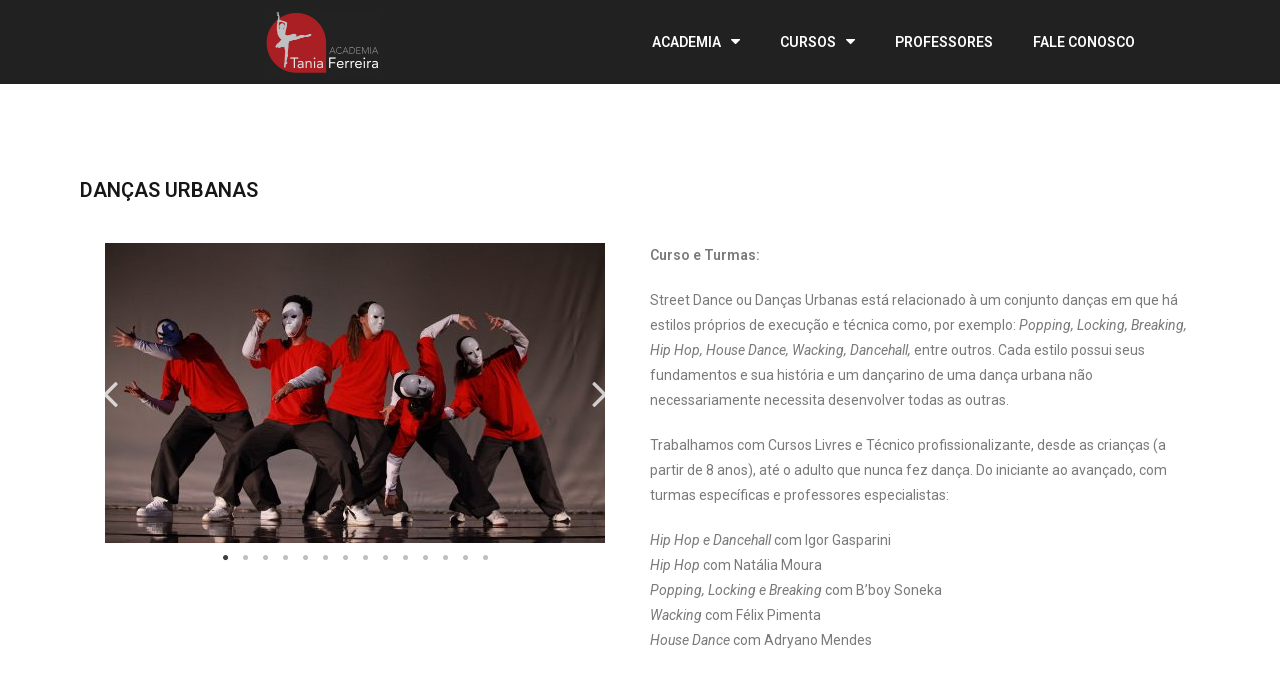

--- FILE ---
content_type: text/html; charset=UTF-8
request_url: https://academiataniaferreira.com.br/dancas-urbanas/
body_size: 9047
content:
<!DOCTYPE html>
<html lang="pt-BR">
<head>
	<meta charset="UTF-8">
		<title>DANÇAS URBANAS &#8211; Academia Tania Ferreira</title>
<meta name="viewport" content="width=device-width, initial-scale=1"><link rel='dns-prefetch' href='//s.w.org' />
<link rel="alternate" type="application/rss+xml" title="Feed para Academia Tania Ferreira &raquo;" href="https://academiataniaferreira.com.br/feed/" />
<link rel="alternate" type="application/rss+xml" title="Feed de comentários para Academia Tania Ferreira &raquo;" href="https://academiataniaferreira.com.br/comments/feed/" />
		<script type="text/javascript">
			window._wpemojiSettings = {"baseUrl":"https:\/\/s.w.org\/images\/core\/emoji\/11\/72x72\/","ext":".png","svgUrl":"https:\/\/s.w.org\/images\/core\/emoji\/11\/svg\/","svgExt":".svg","source":{"concatemoji":"https:\/\/academiataniaferreira.com.br\/wp-includes\/js\/wp-emoji-release.min.js?ver=5.0.22"}};
			!function(e,a,t){var n,r,o,i=a.createElement("canvas"),p=i.getContext&&i.getContext("2d");function s(e,t){var a=String.fromCharCode;p.clearRect(0,0,i.width,i.height),p.fillText(a.apply(this,e),0,0);e=i.toDataURL();return p.clearRect(0,0,i.width,i.height),p.fillText(a.apply(this,t),0,0),e===i.toDataURL()}function c(e){var t=a.createElement("script");t.src=e,t.defer=t.type="text/javascript",a.getElementsByTagName("head")[0].appendChild(t)}for(o=Array("flag","emoji"),t.supports={everything:!0,everythingExceptFlag:!0},r=0;r<o.length;r++)t.supports[o[r]]=function(e){if(!p||!p.fillText)return!1;switch(p.textBaseline="top",p.font="600 32px Arial",e){case"flag":return s([55356,56826,55356,56819],[55356,56826,8203,55356,56819])?!1:!s([55356,57332,56128,56423,56128,56418,56128,56421,56128,56430,56128,56423,56128,56447],[55356,57332,8203,56128,56423,8203,56128,56418,8203,56128,56421,8203,56128,56430,8203,56128,56423,8203,56128,56447]);case"emoji":return!s([55358,56760,9792,65039],[55358,56760,8203,9792,65039])}return!1}(o[r]),t.supports.everything=t.supports.everything&&t.supports[o[r]],"flag"!==o[r]&&(t.supports.everythingExceptFlag=t.supports.everythingExceptFlag&&t.supports[o[r]]);t.supports.everythingExceptFlag=t.supports.everythingExceptFlag&&!t.supports.flag,t.DOMReady=!1,t.readyCallback=function(){t.DOMReady=!0},t.supports.everything||(n=function(){t.readyCallback()},a.addEventListener?(a.addEventListener("DOMContentLoaded",n,!1),e.addEventListener("load",n,!1)):(e.attachEvent("onload",n),a.attachEvent("onreadystatechange",function(){"complete"===a.readyState&&t.readyCallback()})),(n=t.source||{}).concatemoji?c(n.concatemoji):n.wpemoji&&n.twemoji&&(c(n.twemoji),c(n.wpemoji)))}(window,document,window._wpemojiSettings);
		</script>
		<style type="text/css">
img.wp-smiley,
img.emoji {
	display: inline !important;
	border: none !important;
	box-shadow: none !important;
	height: 1em !important;
	width: 1em !important;
	margin: 0 .07em !important;
	vertical-align: -0.1em !important;
	background: none !important;
	padding: 0 !important;
}
</style>
<link rel='stylesheet' id='essential_addons_elementor-notice-css-css'  href='https://academiataniaferreira.com.br/wp-content/plugins/essential-addons-for-elementor-lite/admin/assets/css/eael-notice.css?ver=5.0.22' type='text/css' media='all' />
<link rel='stylesheet' id='wp-block-library-css'  href='https://academiataniaferreira.com.br/wp-includes/css/dist/block-library/style.min.css?ver=5.0.22' type='text/css' media='all' />
<link rel='stylesheet' id='whatsappme-css'  href='https://academiataniaferreira.com.br/wp-content/plugins/creame-whatsapp-me/public/css/whatsappme.css?ver=2.1.3' type='text/css' media='all' />
<link rel='stylesheet' id='essential_addons_elementor-css-css'  href='https://academiataniaferreira.com.br/wp-content/plugins/essential-addons-for-elementor-lite/assets/css/essential-addons-elementor.css?ver=5.0.22' type='text/css' media='all' />
<link rel='stylesheet' id='essential_addons_elementor-tooltipster-css'  href='https://academiataniaferreira.com.br/wp-content/plugins/essential-addons-for-elementor-lite/assets/css/tooltipster.bundle.min.css?ver=5.0.22' type='text/css' media='all' />
<link rel='stylesheet' id='simple-staff-list-css'  href='https://academiataniaferreira.com.br/wp-content/plugins/simple-staff-list/public/css/simple-staff-list-public.css?ver=2.1.1' type='text/css' media='all' />
<link rel='stylesheet' id='hfe-style-css'  href='https://academiataniaferreira.com.br/wp-content/plugins/header-footer-elementor/assets/css/header-footer-elementor.css?ver=1.1.1' type='text/css' media='all' />
<link rel='stylesheet' id='elementor-icons-css'  href='https://academiataniaferreira.com.br/wp-content/plugins/elementor/assets/lib/eicons/css/elementor-icons.min.css?ver=4.0.0' type='text/css' media='all' />
<link rel='stylesheet' id='font-awesome-css'  href='https://academiataniaferreira.com.br/wp-content/themes/oceanwp/assets/css/third/font-awesome.min.css?ver=4.7.0' type='text/css' media='all' />
<link rel='stylesheet' id='elementor-animations-css'  href='https://academiataniaferreira.com.br/wp-content/plugins/elementor/assets/lib/animations/animations.min.css?ver=2.3.8' type='text/css' media='all' />
<link rel='stylesheet' id='elementor-frontend-css'  href='https://academiataniaferreira.com.br/wp-content/plugins/elementor/assets/css/frontend.min.css?ver=2.3.8' type='text/css' media='all' />
<link rel='stylesheet' id='elementor-pro-css'  href='https://academiataniaferreira.com.br/wp-content/plugins/elementor-pro/assets/css/frontend.min.css?ver=2.3.1' type='text/css' media='all' />
<link rel='stylesheet' id='elementor-global-css'  href='https://academiataniaferreira.com.br/wp-content/uploads/elementor/css/global.css?ver=1545824229' type='text/css' media='all' />
<link rel='stylesheet' id='elementor-post-1374-css'  href='https://academiataniaferreira.com.br/wp-content/uploads/elementor/css/post-1374.css?ver=1545934166' type='text/css' media='all' />
<link rel='stylesheet' id='simple-line-icons-css'  href='https://academiataniaferreira.com.br/wp-content/themes/oceanwp/assets/css/third/simple-line-icons.min.css?ver=2.4.0' type='text/css' media='all' />
<link rel='stylesheet' id='magnific-popup-css'  href='https://academiataniaferreira.com.br/wp-content/themes/oceanwp/assets/css/third/magnific-popup.min.css?ver=1.0.0' type='text/css' media='all' />
<link rel='stylesheet' id='slick-css'  href='https://academiataniaferreira.com.br/wp-content/themes/oceanwp/assets/css/third/slick.min.css?ver=1.6.0' type='text/css' media='all' />
<link rel='stylesheet' id='oceanwp-style-css'  href='https://academiataniaferreira.com.br/wp-content/themes/oceanwp/assets/css/style.min.css?ver=1.5.32' type='text/css' media='all' />
<link rel='stylesheet' id='elementor-post-1390-css'  href='https://academiataniaferreira.com.br/wp-content/uploads/elementor/css/post-1390.css?ver=1545989455' type='text/css' media='all' />
<link rel='stylesheet' id='elementor-post-1404-css'  href='https://academiataniaferreira.com.br/wp-content/uploads/elementor/css/post-1404.css?ver=1545931251' type='text/css' media='all' />
<link rel='stylesheet' id='meks-social-widget-css'  href='https://academiataniaferreira.com.br/wp-content/plugins/meks-smart-social-widget/css/style.css?ver=1.3.5' type='text/css' media='all' />
<link rel='stylesheet' id='cf-front-css'  href='https://academiataniaferreira.com.br/wp-content/plugins/caldera-forms/assets/build/css/caldera-forms-front.min.css?ver=1.7.5.1' type='text/css' media='all' />
<link rel='stylesheet' id='elementor-menus-css'  href='https://academiataniaferreira.com.br/wp-content/plugins/navmenu-addon-for-elementor/assets/css/frontend.min.css?ver=1.1.6' type='text/css' media='all' />
<link rel='stylesheet' id='oe-widgets-style-css'  href='https://academiataniaferreira.com.br/wp-content/plugins/ocean-extra/assets/css/widgets.css?ver=5.0.22' type='text/css' media='all' />
<link rel='stylesheet' id='google-fonts-1-css'  href='https://fonts.googleapis.com/css?family=Roboto%3A100%2C100italic%2C200%2C200italic%2C300%2C300italic%2C400%2C400italic%2C500%2C500italic%2C600%2C600italic%2C700%2C700italic%2C800%2C800italic%2C900%2C900italic%7CRoboto+Slab%3A100%2C100italic%2C200%2C200italic%2C300%2C300italic%2C400%2C400italic%2C500%2C500italic%2C600%2C600italic%2C700%2C700italic%2C800%2C800italic%2C900%2C900italic&#038;ver=5.0.22' type='text/css' media='all' />
<script>if (document.location.protocol != "https:") {document.location = document.URL.replace(/^http:/i, "https:");}</script><script type='text/javascript' src='https://academiataniaferreira.com.br/wp-includes/js/jquery/jquery.js?ver=1.12.4'></script>
<script type='text/javascript' src='https://academiataniaferreira.com.br/wp-includes/js/jquery/jquery-migrate.min.js?ver=1.4.1'></script>
<script type='text/javascript' src='https://academiataniaferreira.com.br/wp-content/plugins/sticky-menu-or-anything-on-scroll/assets/js/jq-sticky-anything.min.js?ver=2.1.1'></script>
<script type='text/javascript' src='https://academiataniaferreira.com.br/wp-content/plugins/ocean-extra//includes/widgets/js/mailchimp.min.js?ver=5.0.22'></script>
<script type='text/javascript' src='https://academiataniaferreira.com.br/wp-content/plugins/ocean-extra//includes/widgets/js/share.min.js?ver=5.0.22'></script>
<link rel='https://api.w.org/' href='https://academiataniaferreira.com.br/wp-json/' />
<link rel="EditURI" type="application/rsd+xml" title="RSD" href="https://academiataniaferreira.com.br/xmlrpc.php?rsd" />
<link rel="wlwmanifest" type="application/wlwmanifest+xml" href="https://academiataniaferreira.com.br/wp-includes/wlwmanifest.xml" /> 
<meta name="generator" content="WordPress 5.0.22" />
<link rel="canonical" href="https://academiataniaferreira.com.br/dancas-urbanas/" />
<link rel='shortlink' href='https://academiataniaferreira.com.br/?p=1374' />
<link rel="alternate" type="application/json+oembed" href="https://academiataniaferreira.com.br/wp-json/oembed/1.0/embed?url=https%3A%2F%2Facademiataniaferreira.com.br%2Fdancas-urbanas%2F" />
<link rel="alternate" type="text/xml+oembed" href="https://academiataniaferreira.com.br/wp-json/oembed/1.0/embed?url=https%3A%2F%2Facademiataniaferreira.com.br%2Fdancas-urbanas%2F&#038;format=xml" />
<style type='text/css'> .ae_data .elementor-editor-element-setting {
                        display:none !important;
                }
                </style><link rel="icon" href="https://academiataniaferreira.com.br/wp-content/uploads/2018/01/cropped-logo_final_escuro-32x32.jpg" sizes="32x32" />
<link rel="icon" href="https://academiataniaferreira.com.br/wp-content/uploads/2018/01/cropped-logo_final_escuro-192x192.jpg" sizes="192x192" />
<link rel="apple-touch-icon-precomposed" href="https://academiataniaferreira.com.br/wp-content/uploads/2018/01/cropped-logo_final_escuro-180x180.jpg" />
<meta name="msapplication-TileImage" content="https://academiataniaferreira.com.br/wp-content/uploads/2018/01/cropped-logo_final_escuro-270x270.jpg" />
		<meta name="viewport" content="width=device-width, initial-scale=1.0, viewport-fit=cover" />
</head>
<body data-rsssl=1 class="page-template page-template-elementor_canvas page page-id-1374 wp-custom-logo has-navmenu has-megamenu ehf-template-oceanwp ehf-stylesheet-oceanwp oceanwp-theme sidebar-mobile default-breakpoint has-sidebar content-right-sidebar has-topbar page-header-disabled has-breadcrumbs has-blog-grid elementor-default elementor-template-canvas elementor-page elementor-page-1374">
			<div class="elementor elementor-1374">
			<div class="elementor-inner">
				<div class="elementor-section-wrap">
							<section data-id="ce28bb3" class="elementor-element elementor-element-ce28bb3 elementor-section-stretched elementor-section-full_width elementor-section-height-default elementor-section-height-default elementor-section elementor-top-section" data-settings="{&quot;stretch_section&quot;:&quot;section-stretched&quot;}" data-element_type="section">
						<div class="elementor-container elementor-column-gap-no">
				<div class="elementor-row">
				<div data-id="f499afe" class="elementor-element elementor-element-f499afe elementor-column elementor-col-100 elementor-top-column" data-element_type="column">
			<div class="elementor-column-wrap elementor-element-populated">
					<div class="elementor-widget-wrap">
				<div data-id="f4704f9" class="elementor-element elementor-element-f4704f9 elementor-widget elementor-widget-shortcode" data-element_type="shortcode.default">
				<div class="elementor-widget-container">
					<div class="elementor-shortcode">		<div class="elementor elementor-1390 elementor-type-header">
			<div class="elementor-inner">
				<div class="elementor-section-wrap">
							<section data-id="158bd40" class="elementor-element elementor-element-158bd40 elementor-section-stretched elementor-section-boxed elementor-section-height-default elementor-section-height-default elementor-section elementor-top-section" id="main-menu" data-settings="{&quot;background_background&quot;:&quot;classic&quot;,&quot;stretch_section&quot;:&quot;section-stretched&quot;}" data-element_type="section">
						<div class="elementor-container elementor-column-gap-no">
				<div class="elementor-row">
				<div data-id="84e5c79" class="elementor-element elementor-element-84e5c79 elementor-column elementor-col-50 elementor-top-column" data-element_type="column">
			<div class="elementor-column-wrap elementor-element-populated">
					<div class="elementor-widget-wrap">
				<div data-id="10df3b0" class="elementor-element elementor-element-10df3b0 elementor-widget elementor-widget-image" data-element_type="image.default">
				<div class="elementor-widget-container">
					<div class="elementor-image">
											<a href="https://academiataniaferreira.com.br/" data-elementor-open-lightbox="">
							<img width="234" height="127" src="https://academiataniaferreira.com.br/wp-content/uploads/2015/06/logo_tania_ferreira_20153.jpg" class="attachment-large size-large" alt="" />								</a>
											</div>
				</div>
				</div>
						</div>
			</div>
		</div>
				<div data-id="f56700c" class="elementor-element elementor-element-f56700c elementor-column elementor-col-50 elementor-top-column" data-element_type="column">
			<div class="elementor-column-wrap elementor-element-populated">
					<div class="elementor-widget-wrap">
				<div data-id="4929b75" class="elementor-element elementor-element-4929b75 elementor-nav-menu__align-center elementor-nav-menu--stretch elementor-nav-menu--indicator-classic elementor-nav-menu--dropdown-tablet elementor-nav-menu__text-align-aside elementor-nav-menu--toggle elementor-nav-menu--burger elementor-widget elementor-widget-nav-menu" data-settings="{&quot;full_width&quot;:&quot;stretch&quot;,&quot;layout&quot;:&quot;horizontal&quot;,&quot;toggle&quot;:&quot;burger&quot;}" data-element_type="nav-menu.default">
				<div class="elementor-widget-container">
						<nav class="elementor-nav-menu--main elementor-nav-menu__container elementor-nav-menu--layout-horizontal e--pointer-underline e--animation-fade"><ul id="menu-1-4929b75" class="elementor-nav-menu"><li class="menu-item menu-item-type-custom menu-item-object-custom menu-item-has-children menu-item-1153"><a href="#" class="elementor-item elementor-item-anchor">ACADEMIA</a>
<ul class="sub-menu elementor-nav-menu--dropdown">
	<li class="menu-item menu-item-type-post_type menu-item-object-page menu-item-1285"><a href="https://academiataniaferreira.com.br/a-escola/" class="elementor-sub-item">A ESCOLA</a></li>
	<li class="menu-item menu-item-type-post_type menu-item-object-page menu-item-1301"><a href="https://academiataniaferreira.com.br/infraestrutura/" class="elementor-sub-item">INFRAESTRUTURA</a></li>
	<li class="menu-item menu-item-type-post_type menu-item-object-page menu-item-1173"><a href="https://academiataniaferreira.com.br/localizacao/" class="elementor-sub-item">LOCALIZAÇÃO</a></li>
</ul>
</li>
<li class="menu-item menu-item-type-custom menu-item-object-custom current-menu-ancestor menu-item-has-children menu-item-1152"><a href="#" class="elementor-item elementor-item-anchor">CURSOS</a>
<ul class="sub-menu elementor-nav-menu--dropdown">
	<li class="menu-item menu-item-type-post_type menu-item-object-page menu-item-1171"><a href="https://academiataniaferreira.com.br/cursos-profissionalizantes/" class="elementor-sub-item">PROFISSIONALIZANTES</a></li>
	<li class="menu-item menu-item-type-post_type menu-item-object-page current-menu-ancestor current-menu-parent current_page_parent current_page_ancestor menu-item-has-children menu-item-1170"><a href="https://academiataniaferreira.com.br/cursos-regulares/" class="elementor-sub-item">REGULARES</a>
	<ul class="sub-menu elementor-nav-menu--dropdown">
		<li class="menu-item menu-item-type-post_type menu-item-object-page menu-item-1358"><a href="https://academiataniaferreira.com.br/ballet-classico/" class="elementor-sub-item">BALLET CLÁSSICO</a></li>
		<li class="menu-item menu-item-type-post_type menu-item-object-page menu-item-1441"><a href="https://academiataniaferreira.com.br/jazz/" class="elementor-sub-item">DANÇA CONTEMPORÂNEA</a></li>
		<li class="menu-item menu-item-type-post_type menu-item-object-page current-menu-item page_item page-item-1374 current_page_item menu-item-1439"><a href="https://academiataniaferreira.com.br/dancas-urbanas/" class="elementor-sub-item elementor-item-active">DANÇAS URBANAS</a></li>
		<li class="menu-item menu-item-type-post_type menu-item-object-page menu-item-1440"><a href="https://academiataniaferreira.com.br/jazz-2/" class="elementor-sub-item">JAZZ</a></li>
		<li class="menu-item menu-item-type-post_type menu-item-object-page menu-item-1438"><a href="https://academiataniaferreira.com.br/flamenco-2/" class="elementor-sub-item">FLAMENCO</a></li>
		<li class="menu-item menu-item-type-post_type menu-item-object-page menu-item-1436"><a href="https://academiataniaferreira.com.br/danca-de-salao/" class="elementor-sub-item">DANÇA DE SALÃO</a></li>
		<li class="menu-item menu-item-type-post_type menu-item-object-page menu-item-1437"><a href="https://academiataniaferreira.com.br/danca-do-ventre/" class="elementor-sub-item">DANÇA DO VENTRE</a></li>
	</ul>
</li>
</ul>
</li>
<li class="menu-item menu-item-type-post_type menu-item-object-page menu-item-1172"><a href="https://academiataniaferreira.com.br/professores/" class="elementor-item">PROFESSORES</a></li>
<li class="menu-item menu-item-type-post_type menu-item-object-page menu-item-1198"><a href="https://academiataniaferreira.com.br/fale-conosco/" class="elementor-item">FALE CONOSCO</a></li>
</ul></nav>
					<div class="elementor-menu-toggle">
			<i class="eicon" aria-hidden="true"></i>
		</div>
		<nav class="elementor-nav-menu--dropdown elementor-nav-menu__container"><ul id="menu-2-4929b75" class="elementor-nav-menu"><li class="menu-item menu-item-type-custom menu-item-object-custom menu-item-has-children menu-item-1153"><a href="#" class="elementor-item elementor-item-anchor">ACADEMIA</a>
<ul class="sub-menu elementor-nav-menu--dropdown">
	<li class="menu-item menu-item-type-post_type menu-item-object-page menu-item-1285"><a href="https://academiataniaferreira.com.br/a-escola/" class="elementor-sub-item">A ESCOLA</a></li>
	<li class="menu-item menu-item-type-post_type menu-item-object-page menu-item-1301"><a href="https://academiataniaferreira.com.br/infraestrutura/" class="elementor-sub-item">INFRAESTRUTURA</a></li>
	<li class="menu-item menu-item-type-post_type menu-item-object-page menu-item-1173"><a href="https://academiataniaferreira.com.br/localizacao/" class="elementor-sub-item">LOCALIZAÇÃO</a></li>
</ul>
</li>
<li class="menu-item menu-item-type-custom menu-item-object-custom current-menu-ancestor menu-item-has-children menu-item-1152"><a href="#" class="elementor-item elementor-item-anchor">CURSOS</a>
<ul class="sub-menu elementor-nav-menu--dropdown">
	<li class="menu-item menu-item-type-post_type menu-item-object-page menu-item-1171"><a href="https://academiataniaferreira.com.br/cursos-profissionalizantes/" class="elementor-sub-item">PROFISSIONALIZANTES</a></li>
	<li class="menu-item menu-item-type-post_type menu-item-object-page current-menu-ancestor current-menu-parent current_page_parent current_page_ancestor menu-item-has-children menu-item-1170"><a href="https://academiataniaferreira.com.br/cursos-regulares/" class="elementor-sub-item">REGULARES</a>
	<ul class="sub-menu elementor-nav-menu--dropdown">
		<li class="menu-item menu-item-type-post_type menu-item-object-page menu-item-1358"><a href="https://academiataniaferreira.com.br/ballet-classico/" class="elementor-sub-item">BALLET CLÁSSICO</a></li>
		<li class="menu-item menu-item-type-post_type menu-item-object-page menu-item-1441"><a href="https://academiataniaferreira.com.br/jazz/" class="elementor-sub-item">DANÇA CONTEMPORÂNEA</a></li>
		<li class="menu-item menu-item-type-post_type menu-item-object-page current-menu-item page_item page-item-1374 current_page_item menu-item-1439"><a href="https://academiataniaferreira.com.br/dancas-urbanas/" class="elementor-sub-item elementor-item-active">DANÇAS URBANAS</a></li>
		<li class="menu-item menu-item-type-post_type menu-item-object-page menu-item-1440"><a href="https://academiataniaferreira.com.br/jazz-2/" class="elementor-sub-item">JAZZ</a></li>
		<li class="menu-item menu-item-type-post_type menu-item-object-page menu-item-1438"><a href="https://academiataniaferreira.com.br/flamenco-2/" class="elementor-sub-item">FLAMENCO</a></li>
		<li class="menu-item menu-item-type-post_type menu-item-object-page menu-item-1436"><a href="https://academiataniaferreira.com.br/danca-de-salao/" class="elementor-sub-item">DANÇA DE SALÃO</a></li>
		<li class="menu-item menu-item-type-post_type menu-item-object-page menu-item-1437"><a href="https://academiataniaferreira.com.br/danca-do-ventre/" class="elementor-sub-item">DANÇA DO VENTRE</a></li>
	</ul>
</li>
</ul>
</li>
<li class="menu-item menu-item-type-post_type menu-item-object-page menu-item-1172"><a href="https://academiataniaferreira.com.br/professores/" class="elementor-item">PROFESSORES</a></li>
<li class="menu-item menu-item-type-post_type menu-item-object-page menu-item-1198"><a href="https://academiataniaferreira.com.br/fale-conosco/" class="elementor-item">FALE CONOSCO</a></li>
</ul></nav>
				</div>
				</div>
						</div>
			</div>
		</div>
						</div>
			</div>
		</section>
						</div>
			</div>
		</div>
		</div>
				</div>
				</div>
						</div>
			</div>
		</div>
						</div>
			</div>
		</section>
				<section data-id="9c0c43d" class="elementor-element elementor-element-9c0c43d elementor-section-boxed elementor-section-height-default elementor-section-height-default elementor-section elementor-inner-section" data-element_type="section">
						<div class="elementor-container elementor-column-gap-default">
				<div class="elementor-row">
				<div data-id="251b3d8" class="elementor-element elementor-element-251b3d8 elementor-column elementor-col-100 elementor-inner-column" data-element_type="column">
			<div class="elementor-column-wrap elementor-element-populated">
					<div class="elementor-widget-wrap">
				<div data-id="9e74307" class="elementor-element elementor-element-9e74307 elementor-widget elementor-widget-heading" data-element_type="heading.default">
				<div class="elementor-widget-container">
			<h2 class="elementor-heading-title elementor-size-default">DANÇAS URBANAS</h2>		</div>
				</div>
						</div>
			</div>
		</div>
						</div>
			</div>
		</section>
				<section data-id="9c2587e" class="elementor-element elementor-element-9c2587e elementor-section-boxed elementor-section-height-default elementor-section-height-default elementor-section elementor-top-section" data-element_type="section">
						<div class="elementor-container elementor-column-gap-default">
				<div class="elementor-row">
				<div data-id="f56b78a" class="elementor-element elementor-element-f56b78a elementor-column elementor-col-50 elementor-top-column" data-element_type="column">
			<div class="elementor-column-wrap elementor-element-populated">
					<div class="elementor-widget-wrap">
				<div data-id="2ee0d8b" class="elementor-element elementor-element-2ee0d8b elementor-widget elementor-widget-image-carousel" data-settings="{&quot;slides_to_show&quot;:&quot;1&quot;,&quot;navigation&quot;:&quot;both&quot;,&quot;pause_on_hover&quot;:&quot;yes&quot;,&quot;autoplay&quot;:&quot;yes&quot;,&quot;autoplay_speed&quot;:5000,&quot;infinite&quot;:&quot;yes&quot;,&quot;effect&quot;:&quot;slide&quot;,&quot;speed&quot;:500,&quot;direction&quot;:&quot;ltr&quot;}" data-element_type="image-carousel.default">
				<div class="elementor-widget-container">
					<div class="elementor-image-carousel-wrapper elementor-slick-slider" dir="ltr">
			<div class="elementor-image-carousel slick-arrows-inside slick-dots-outside">
				<div class="slick-slide"><figure class="slick-slide-inner"><a href="https://academiataniaferreira.com.br/wp-content/uploads/2015/05/IMG_6792.jpg" data-elementor-open-lightbox="yes" data-elementor-lightbox-slideshow="2ee0d8b" data-elementor-lightbox-index="0"><img class="slick-slide-image" src="https://academiataniaferreira.com.br/wp-content/uploads/elementor/thumbs/IMG_6792-mlzci1tiyww9kcpr5cmtskzjdee44e1kh4qh4c6p4o.jpg" alt="IMG_6792" /></a></figure></div><div class="slick-slide"><figure class="slick-slide-inner"><a href="https://academiataniaferreira.com.br/wp-content/uploads/2015/05/Espetaculo-946.jpg" data-elementor-open-lightbox="yes" data-elementor-lightbox-slideshow="2ee0d8b" data-elementor-lightbox-index="1"><img class="slick-slide-image" src="https://academiataniaferreira.com.br/wp-content/uploads/elementor/thumbs/Espetaculo-946-mlzci1tiyww9kcpr5cmtskzjdee44e1kh4qh4c6p4o.jpg" alt="Espetaculo 946" /></a></figure></div><div class="slick-slide"><figure class="slick-slide-inner"><a href="https://academiataniaferreira.com.br/wp-content/uploads/2015/05/Espetaculo-3757.jpg" data-elementor-open-lightbox="yes" data-elementor-lightbox-slideshow="2ee0d8b" data-elementor-lightbox-index="2"><img class="slick-slide-image" src="https://academiataniaferreira.com.br/wp-content/uploads/elementor/thumbs/Espetaculo-3757-mlzci1tiyww9kcpr5cmtskzjdee44e1kh4qh4c6p4o.jpg" alt="Espetaculo 3757" /></a></figure></div><div class="slick-slide"><figure class="slick-slide-inner"><a href="https://academiataniaferreira.com.br/wp-content/uploads/2015/05/IMG_7038.jpg" data-elementor-open-lightbox="yes" data-elementor-lightbox-slideshow="2ee0d8b" data-elementor-lightbox-index="3"><img class="slick-slide-image" src="https://academiataniaferreira.com.br/wp-content/uploads/elementor/thumbs/IMG_7038-mlzci1tiyww9kcpr5cmtskzjdee44e1kh4qh4c6p4o.jpg" alt="IMG_7038" /></a></figure></div><div class="slick-slide"><figure class="slick-slide-inner"><a href="https://academiataniaferreira.com.br/wp-content/uploads/2015/05/DSC_9839.jpg" data-elementor-open-lightbox="yes" data-elementor-lightbox-slideshow="2ee0d8b" data-elementor-lightbox-index="4"><img class="slick-slide-image" src="https://academiataniaferreira.com.br/wp-content/uploads/elementor/thumbs/DSC_9839-mlzci1tiyww9kcpr5cmtskzjdee44e1kh4qh4c6p4o.jpg" alt="DSC_9839" /></a></figure></div><div class="slick-slide"><figure class="slick-slide-inner"><a href="https://academiataniaferreira.com.br/wp-content/uploads/2015/05/BBoy.jpg" data-elementor-open-lightbox="yes" data-elementor-lightbox-slideshow="2ee0d8b" data-elementor-lightbox-index="5"><img class="slick-slide-image" src="https://academiataniaferreira.com.br/wp-content/uploads/elementor/thumbs/BBoy-mlzci1tiyww9kcpr5cmtskzjdee44e1kh4qh4c6p4o.jpg" alt="BBoy" /></a></figure></div><div class="slick-slide"><figure class="slick-slide-inner"><a href="https://academiataniaferreira.com.br/wp-content/uploads/2015/05/Espetaculo-2437.jpg" data-elementor-open-lightbox="yes" data-elementor-lightbox-slideshow="2ee0d8b" data-elementor-lightbox-index="6"><img class="slick-slide-image" src="https://academiataniaferreira.com.br/wp-content/uploads/elementor/thumbs/Espetaculo-2437-mlzci1tiyww9kcpr5cmtskzjdee44e1kh4qh4c6p4o.jpg" alt="Espetaculo 2437" /></a></figure></div><div class="slick-slide"><figure class="slick-slide-inner"><a href="https://academiataniaferreira.com.br/wp-content/uploads/2015/05/Mascaras_0819.jpg" data-elementor-open-lightbox="yes" data-elementor-lightbox-slideshow="2ee0d8b" data-elementor-lightbox-index="7"><img class="slick-slide-image" src="https://academiataniaferreira.com.br/wp-content/uploads/elementor/thumbs/Mascaras_0819-mlzci1tiyww9kcpr5cmtskzjdee44e1kh4qh4c6p4o.jpg" alt="Mascaras_0819" /></a></figure></div><div class="slick-slide"><figure class="slick-slide-inner"><a href="https://academiataniaferreira.com.br/wp-content/uploads/2015/05/IMG_7070.jpg" data-elementor-open-lightbox="yes" data-elementor-lightbox-slideshow="2ee0d8b" data-elementor-lightbox-index="8"><img class="slick-slide-image" src="https://academiataniaferreira.com.br/wp-content/uploads/elementor/thumbs/IMG_7070-mlzci1tiyww9kcpr5cmtskzjdee44e1kh4qh4c6p4o.jpg" alt="IMG_7070" /></a></figure></div><div class="slick-slide"><figure class="slick-slide-inner"><a href="https://academiataniaferreira.com.br/wp-content/uploads/2015/05/Mascaras_2062.jpg" data-elementor-open-lightbox="yes" data-elementor-lightbox-slideshow="2ee0d8b" data-elementor-lightbox-index="9"><img class="slick-slide-image" src="https://academiataniaferreira.com.br/wp-content/uploads/elementor/thumbs/Mascaras_2062-mlzci1tiyww9kcpr5cmtskzjdee44e1kh4qh4c6p4o.jpg" alt="Mascaras_2062" /></a></figure></div><div class="slick-slide"><figure class="slick-slide-inner"><a href="https://academiataniaferreira.com.br/wp-content/uploads/2015/05/Street-01.jpg" data-elementor-open-lightbox="yes" data-elementor-lightbox-slideshow="2ee0d8b" data-elementor-lightbox-index="10"><img class="slick-slide-image" src="https://academiataniaferreira.com.br/wp-content/uploads/elementor/thumbs/Street-01-mlzci1tiyww9kcpr5cmtskzjdee44e1kh4qh4c6p4o.jpg" alt="Street 01" /></a></figure></div><div class="slick-slide"><figure class="slick-slide-inner"><a href="https://academiataniaferreira.com.br/wp-content/uploads/2015/05/Street-02.jpg" data-elementor-open-lightbox="yes" data-elementor-lightbox-slideshow="2ee0d8b" data-elementor-lightbox-index="11"><img class="slick-slide-image" src="https://academiataniaferreira.com.br/wp-content/uploads/elementor/thumbs/Street-02-mlzci1tiyww9kcpr5cmtskzjdee44e1kh4qh4c6p4o.jpg" alt="Street 02" /></a></figure></div><div class="slick-slide"><figure class="slick-slide-inner"><a href="https://academiataniaferreira.com.br/wp-content/uploads/2015/05/Mascaras_2009.jpg" data-elementor-open-lightbox="yes" data-elementor-lightbox-slideshow="2ee0d8b" data-elementor-lightbox-index="12"><img class="slick-slide-image" src="https://academiataniaferreira.com.br/wp-content/uploads/elementor/thumbs/Mascaras_2009-mlzci1tiyww9kcpr5cmtskzjdee44e1kh4qh4c6p4o.jpg" alt="Mascaras_2009" /></a></figure></div><div class="slick-slide"><figure class="slick-slide-inner"><a href="https://academiataniaferreira.com.br/wp-content/uploads/2015/05/Mascaras_2739.jpg" data-elementor-open-lightbox="yes" data-elementor-lightbox-slideshow="2ee0d8b" data-elementor-lightbox-index="13"><img class="slick-slide-image" src="https://academiataniaferreira.com.br/wp-content/uploads/elementor/thumbs/Mascaras_2739-mlzci1tiyww9kcpr5cmtskzjdee44e1kh4qh4c6p4o.jpg" alt="Mascaras_2739" /></a></figure></div>			</div>
		</div>
				</div>
				</div>
						</div>
			</div>
		</div>
				<div data-id="9ee75b5" class="elementor-element elementor-element-9ee75b5 elementor-column elementor-col-50 elementor-top-column" data-element_type="column">
			<div class="elementor-column-wrap elementor-element-populated">
					<div class="elementor-widget-wrap">
				<div data-id="e7bb722" class="elementor-element elementor-element-e7bb722 elementor-widget elementor-widget-text-editor" data-element_type="text-editor.default">
				<div class="elementor-widget-container">
					<div class="elementor-text-editor elementor-clearfix"><p><strong>Curso e Turmas:</strong></p><p>Street Dance ou Danças Urbanas está relacionado à um conjunto danças em que há estilos próprios de execução e técnica como, por exemplo:<em> Popping, Locking, Breaking, Hip Hop, House Dance, Wacking, Dancehall,</em> entre outros. Cada estilo possui seus fundamentos e sua história e um dançarino de uma dança urbana não necessariamente necessita desenvolver todas as outras.</p><p>Trabalhamos com Cursos Livres e Técnico profissionalizante, desde as crianças (a partir de 8 anos), até o adulto que nunca fez dança. Do iniciante ao avançado, com turmas específicas e professores especialistas:</p><p><em>Hip Hop e Dancehall</em> com Igor Gasparini<br /><em>Hip Hop</em> com Natália Moura<br /><em>Popping, Locking e Breaking</em> com B’boy Soneka<br /><em>Wacking</em> com Félix Pimenta<br /><em>House Dance</em> com Adryano Mendes</p><p> </p><p><strong>T.F.Style Cia de Dança:</strong></p><p>Cia Profissional de Dança Urbana Contemporânea dirigida por Igor Gasparini e Frank Tavantti que realiza parceria com a Escola: <em><a href="https://web.archive.org/web/20180904043703/https://www.tfstyle.com.br/" target="_blank" rel="noopener">Conheça</a>. </em></p></div>
				</div>
				</div>
						</div>
			</div>
		</div>
						</div>
			</div>
		</section>
				<section data-id="862aaec" class="elementor-element elementor-element-862aaec elementor-section-boxed elementor-section-height-default elementor-section-height-default elementor-section elementor-top-section" data-element_type="section">
						<div class="elementor-container elementor-column-gap-default">
				<div class="elementor-row">
				<div data-id="fe292b7" class="elementor-element elementor-element-fe292b7 elementor-column elementor-col-100 elementor-top-column" data-element_type="column">
			<div class="elementor-column-wrap elementor-element-populated">
					<div class="elementor-widget-wrap">
				<div data-id="1f39088" class="elementor-element elementor-element-1f39088 elementor-widget elementor-widget-spacer" data-element_type="spacer.default">
				<div class="elementor-widget-container">
					<div class="elementor-spacer">
			<div class="elementor-spacer-inner"></div>
		</div>
				</div>
				</div>
						</div>
			</div>
		</div>
						</div>
			</div>
		</section>
				<section data-id="792d38f" class="elementor-element elementor-element-792d38f elementor-section-stretched elementor-section-full_width elementor-section-height-default elementor-section-height-default elementor-section elementor-top-section" data-settings="{&quot;stretch_section&quot;:&quot;section-stretched&quot;}" data-element_type="section">
						<div class="elementor-container elementor-column-gap-no">
				<div class="elementor-row">
				<div data-id="9e5a180" class="elementor-element elementor-element-9e5a180 elementor-column elementor-col-100 elementor-top-column" data-element_type="column">
			<div class="elementor-column-wrap elementor-element-populated">
					<div class="elementor-widget-wrap">
				<div data-id="c8af9c5" class="elementor-element elementor-element-c8af9c5 elementor-widget elementor-widget-shortcode" data-element_type="shortcode.default">
				<div class="elementor-widget-container">
					<div class="elementor-shortcode">		<div class="elementor elementor-1404 elementor-type-footer">
			<div class="elementor-inner">
				<div class="elementor-section-wrap">
							<section data-id="7919367" class="elementor-element elementor-element-7919367 elementor-section-full_width elementor-section-content-middle elementor-section-height-default elementor-section-height-default elementor-section elementor-top-section" data-settings="{&quot;background_background&quot;:&quot;classic&quot;}" data-element_type="section">
						<div class="elementor-container elementor-column-gap-no">
				<div class="elementor-row">
				<div data-id="997920f" class="elementor-element elementor-element-997920f elementor-column elementor-col-100 elementor-top-column" data-element_type="column">
			<div class="elementor-column-wrap elementor-element-populated">
					<div class="elementor-widget-wrap">
				<section data-id="4be6dd5" class="elementor-element elementor-element-4be6dd5 elementor-section-boxed elementor-section-height-default elementor-section-height-default elementor-section elementor-inner-section" data-element_type="section">
						<div class="elementor-container elementor-column-gap-default">
				<div class="elementor-row">
				<div data-id="31e399c" class="elementor-element elementor-element-31e399c elementor-column elementor-col-50 elementor-inner-column" data-element_type="column">
			<div class="elementor-column-wrap elementor-element-populated">
					<div class="elementor-widget-wrap">
				<div data-id="b2821b9" class="elementor-element elementor-element-b2821b9 elementor-widget elementor-widget-text-editor" data-element_type="text-editor.default">
				<div class="elementor-widget-container">
					<div class="elementor-text-editor elementor-clearfix"><div id="copyright">R. Síria, 180 &#8211; Tatuapé &#8211; São Paulo </div></div>
				</div>
				</div>
				<div data-id="34215d6" class="elementor-element elementor-element-34215d6 elementor-widget elementor-widget-text-editor" data-element_type="text-editor.default">
				<div class="elementor-widget-container">
					<div class="elementor-text-editor elementor-clearfix"><div id="copyright">Fones: (11) 2295-9470 | WhatsApp (11) 97740-5527</div></div>
				</div>
				</div>
						</div>
			</div>
		</div>
				<div data-id="b4e2fa6" class="elementor-element elementor-element-b4e2fa6 elementor-column elementor-col-50 elementor-inner-column" data-element_type="column">
			<div class="elementor-column-wrap elementor-element-populated">
					<div class="elementor-widget-wrap">
				<div data-id="ed8cc8d" class="elementor-element elementor-element-ed8cc8d elementor-shape-square elementor-widget elementor-widget-social-icons" data-element_type="social-icons.default">
				<div class="elementor-widget-container">
					<div class="elementor-social-icons-wrapper">
							<a class="elementor-icon elementor-social-icon elementor-social-icon-facebook" href="https://www.facebook.com/academiataniaferreira/" target="_blank">
					<span class="elementor-screen-only">Facebook</span>
					<i class="fa fa-facebook"></i>
				</a>
							<a class="elementor-icon elementor-social-icon elementor-social-icon-youtube" href="https://www.youtube.com/channel/UCBMqIVc5FvqcssetnCOR1Hw" target="_blank">
					<span class="elementor-screen-only">Youtube</span>
					<i class="fa fa-youtube"></i>
				</a>
							<a class="elementor-icon elementor-social-icon elementor-social-icon-instagram" href="https://www.instagram.com/academiataniaferreira/?hl=pt-br" target="_blank">
					<span class="elementor-screen-only">Instagram</span>
					<i class="fa fa-instagram"></i>
				</a>
					</div>
				</div>
				</div>
						</div>
			</div>
		</div>
						</div>
			</div>
		</section>
						</div>
			</div>
		</div>
						</div>
			</div>
		</section>
						</div>
			</div>
		</div>
		</div>
				</div>
				</div>
						</div>
			</div>
		</div>
						</div>
			</div>
		</section>
						</div>
			</div>
		</div>
				<div class="whatsappme whatsappme--right" data-settings="{&quot;telephone&quot;:&quot;5511977405527&quot;,&quot;message_text&quot;:&quot;Ol\u00e1,\nFale agora conosco!&quot;,&quot;message_delay&quot;:10000,&quot;message_badge&quot;:true,&quot;message_send&quot;:&quot;Ola Academia Tania Ferreira quero saber mais sobre o seu servi\u00e7o&quot;,&quot;mobile_only&quot;:false}">
			<div class="whatsappme__button">
				<svg xmlns="http://www.w3.org/2000/svg" width="24" height="24" viewBox="0 0 24 24"><path d="M.057 24l1.687-6.163c-1.041-1.804-1.588-3.849-1.587-5.946.003-6.556 5.338-11.891 11.893-11.891 3.181.001 6.167 1.24 8.413 3.488 2.245 2.248 3.481 5.236 3.48 8.414-.003 6.557-5.338 11.892-11.893 11.892-1.99-.001-3.951-.5-5.688-1.448l-6.305 1.654zm6.597-3.807c1.676.995 3.276 1.591 5.392 1.592 5.448 0 9.886-4.434 9.889-9.885.002-5.462-4.415-9.89-9.881-9.892-5.452 0-9.887 4.434-9.889 9.884-.001 2.225.651 3.891 1.746 5.634l-.999 3.648 3.742-.981zm11.387-5.464c-.074-.124-.272-.198-.57-.347-.297-.149-1.758-.868-2.031-.967-.272-.099-.47-.149-.669.149-.198.297-.768.967-.941 1.165-.173.198-.347.223-.644.074-.297-.149-1.255-.462-2.39-1.475-.883-.788-1.48-1.761-1.653-2.059-.173-.297-.018-.458.13-.606.134-.133.297-.347.446-.521.151-.172.2-.296.3-.495.099-.198.05-.372-.025-.521-.075-.148-.669-1.611-.916-2.206-.242-.579-.487-.501-.669-.51l-.57-.01c-.198 0-.52.074-.792.372s-1.04 1.016-1.04 2.479 1.065 2.876 1.213 3.074c.149.198 2.095 3.2 5.076 4.487.709.306 1.263.489 1.694.626.712.226 1.36.194 1.872.118.571-.085 1.758-.719 2.006-1.413.248-.695.248-1.29.173-1.414z" fill="currentColor"/></svg>
				<div class="whatsappme__badge">1</div>			</div>
							<div class="whatsappme__box">
					<header class="whatsappme__header">
						<svg xmlns="http://www.w3.org/2000/svg" width="120" height="28" viewBox="0 0 120 28"><path d="M117.2 17c0 .4-.2.7-.4 1-.1.3-.4.5-.7.7l-1 .2c-.5 0-.9 0-1.2-.2l-.7-.7a3 3 0 0 1-.4-1 5.4 5.4 0 0 1 0-2.3c0-.4.2-.7.4-1l.7-.7a2 2 0 0 1 1.1-.3 2 2 0 0 1 1.8 1l.4 1a5.3 5.3 0 0 1 0 2.3zm2.5-3c-.1-.7-.4-1.3-.8-1.7a4 4 0 0 0-1.3-1.2c-.6-.3-1.3-.4-2-.4-.6 0-1.2.1-1.7.4a3 3 0 0 0-1.2 1.1V11H110v13h2.7v-4.5c.4.4.8.8 1.3 1 .5.3 1 .4 1.6.4a4 4 0 0 0 3.2-1.5c.4-.5.7-1 .8-1.6.2-.6.3-1.2.3-1.9s0-1.3-.3-2zm-13.1 3c0 .4-.2.7-.4 1l-.7.7-1.1.2c-.4 0-.8 0-1-.2-.4-.2-.6-.4-.8-.7a3 3 0 0 1-.4-1 5.4 5.4 0 0 1 0-2.3c0-.4.2-.7.4-1 .1-.3.4-.5.7-.7a2 2 0 0 1 1-.3 2 2 0 0 1 1.9 1l.4 1a5.4 5.4 0 0 1 0 2.3zm1.7-4.7a4 4 0 0 0-3.3-1.6c-.6 0-1.2.1-1.7.4a3 3 0 0 0-1.2 1.1V11h-2.6v13h2.7v-4.5c.3.4.7.8 1.2 1 .6.3 1.1.4 1.7.4a4 4 0 0 0 3.2-1.5c.4-.5.6-1 .8-1.6.2-.6.3-1.2.3-1.9s-.1-1.3-.3-2c-.2-.6-.4-1.2-.8-1.6zm-17.5 3.2l1.7-5 1.7 5h-3.4zm.2-8.2l-5 13.4h3l1-3h5l1 3h3L94 7.3h-3zm-5.3 9.1l-.6-.8-1-.5a11.6 11.6 0 0 0-2.3-.5l-1-.3a2 2 0 0 1-.6-.3.7.7 0 0 1-.3-.6c0-.2 0-.4.2-.5l.3-.3h.5l.5-.1c.5 0 .9 0 1.2.3.4.1.6.5.6 1h2.5c0-.6-.2-1.1-.4-1.5a3 3 0 0 0-1-1 4 4 0 0 0-1.3-.5 7.7 7.7 0 0 0-3 0c-.6.1-1 .3-1.4.5l-1 1a3 3 0 0 0-.4 1.5 2 2 0 0 0 1 1.8l1 .5 1.1.3 2.2.6c.6.2.8.5.8 1l-.1.5-.4.4a2 2 0 0 1-.6.2 2.8 2.8 0 0 1-1.4 0 2 2 0 0 1-.6-.3l-.5-.5-.2-.8H77c0 .7.2 1.2.5 1.6.2.5.6.8 1 1 .4.3.9.5 1.4.6a8 8 0 0 0 3.3 0c.5 0 1-.2 1.4-.5a3 3 0 0 0 1-1c.3-.5.4-1 .4-1.6 0-.5 0-.9-.3-1.2zM74.7 8h-2.6v3h-1.7v1.7h1.7v5.8c0 .5 0 .9.2 1.2l.7.7 1 .3a7.8 7.8 0 0 0 2 0h.7v-2.1a3.4 3.4 0 0 1-.8 0l-1-.1-.2-1v-4.8h2V11h-2V8zm-7.6 9v.5l-.3.8-.7.6c-.2.2-.7.2-1.2.2h-.6l-.5-.2a1 1 0 0 1-.4-.4l-.1-.6.1-.6.4-.4.5-.3a4.8 4.8 0 0 1 1.2-.2 8.3 8.3 0 0 0 1.2-.2l.4-.3v1zm2.6 1.5v-5c0-.6 0-1.1-.3-1.5l-1-.8-1.4-.4a10.9 10.9 0 0 0-3.1 0l-1.5.6c-.4.2-.7.6-1 1a3 3 0 0 0-.5 1.5h2.7c0-.5.2-.9.5-1a2 2 0 0 1 1.3-.4h.6l.6.2.3.4.2.7c0 .3 0 .5-.3.6-.1.2-.4.3-.7.4l-1 .1a21.9 21.9 0 0 0-2.4.4l-1 .5c-.3.2-.6.5-.8.9-.2.3-.3.8-.3 1.3s.1 1 .3 1.3c.1.4.4.7.7 1l1 .4c.4.2.9.2 1.3.2a6 6 0 0 0 1.8-.2c.6-.2 1-.5 1.5-1a4 4 0 0 0 .2 1H70l-.3-1v-1.2zm-11-6.7c-.2-.4-.6-.6-1-.8-.5-.2-1-.3-1.8-.3-.5 0-1 .1-1.5.4a3 3 0 0 0-1.3 1.2v-5h-2.7v13.4H53v-5.1c0-1 .2-1.7.5-2.2.3-.4.9-.6 1.6-.6.6 0 1 .2 1.3.6.3.4.4 1 .4 1.8v5.5h2.7v-6c0-.6 0-1.2-.2-1.6 0-.5-.3-1-.5-1.3zm-14 4.7l-2.3-9.2h-2.8l-2.3 9-2.2-9h-3l3.6 13.4h3l2.2-9.2 2.3 9.2h3l3.6-13.4h-3l-2.1 9.2zm-24.5.2L18 15.6c-.3-.1-.6-.2-.8.2A20 20 0 0 1 16 17c-.2.2-.4.3-.7.1-.4-.2-1.5-.5-2.8-1.7-1-1-1.7-2-2-2.4-.1-.4 0-.5.2-.7l.5-.6.4-.6v-.6L10.4 8c-.3-.6-.6-.5-.8-.6H9c-.2 0-.6.1-.9.5C7.8 8.2 7 9 7 10.7c0 1.7 1.3 3.4 1.4 3.6.2.3 2.5 3.7 6 5.2l1.9.8c.8.2 1.6.2 2.2.1.6-.1 2-.8 2.3-1.6.3-.9.3-1.5.2-1.7l-.7-.4zM14 25.3c-2 0-4-.5-5.8-1.6l-.4-.2-4.4 1.1 1.2-4.2-.3-.5A11.5 11.5 0 0 1 22.1 5.7 11.5 11.5 0 0 1 14 25.3zM14 0A13.8 13.8 0 0 0 2 20.7L0 28l7.3-2A13.8 13.8 0 1 0 14 0z" fill="currentColor" fill-rule="evenodd"/></svg>
						<div class="whatsappme__close">&times;</div>
					</header>
					<div class="whatsappme__message">Olá,<br>Fale agora conosco!</div>
				</div>
					</div>
		<script type='text/javascript' src='https://academiataniaferreira.com.br/wp-content/plugins/creame-whatsapp-me/public/js/whatsappme.js?ver=2.1.3'></script>
<script type='text/javascript' src='https://academiataniaferreira.com.br/wp-content/plugins/essential-addons-for-elementor-lite/assets/js/eael-scripts.js?ver=1.0'></script>
<script type='text/javascript' src='https://academiataniaferreira.com.br/wp-content/plugins/essential-addons-for-elementor-lite/assets/js/fancy-text.js?ver=1.0'></script>
<script type='text/javascript' src='https://academiataniaferreira.com.br/wp-content/plugins/essential-addons-for-elementor-lite/assets/js/countdown.min.js?ver=1.0'></script>
<script type='text/javascript' src='https://academiataniaferreira.com.br/wp-content/plugins/essential-addons-for-elementor-lite/assets/js/masonry.min.js?ver=1.0'></script>
<script type='text/javascript'>
/* <![CDATA[ */
var eaelPostGrid = {"ajaxurl":"https:\/\/academiataniaferreira.com.br\/wp-admin\/admin-ajax.php"};
/* ]]> */
</script>
<script type='text/javascript' src='https://academiataniaferreira.com.br/wp-content/plugins/essential-addons-for-elementor-lite/assets/js/load-more.js?ver=1.0'></script>
<script type='text/javascript' src='https://academiataniaferreira.com.br/wp-content/plugins/essential-addons-for-elementor-lite/assets/social-feeds/codebird.js?ver=1.0'></script>
<script type='text/javascript' src='https://academiataniaferreira.com.br/wp-content/plugins/essential-addons-for-elementor-lite/assets/social-feeds/doT.min.js?ver=1.0'></script>
<script type='text/javascript' src='https://academiataniaferreira.com.br/wp-content/plugins/essential-addons-for-elementor-lite/assets/social-feeds/moment.js?ver=1.0'></script>
<script type='text/javascript' src='https://academiataniaferreira.com.br/wp-content/plugins/essential-addons-for-elementor-lite/assets/social-feeds/jquery.socialfeed.js?ver=1.0'></script>
<script type='text/javascript' src='https://academiataniaferreira.com.br/wp-content/plugins/essential-addons-for-elementor-lite/assets/js/mixitup.min.js?ver=1.0'></script>
<script type='text/javascript' src='https://academiataniaferreira.com.br/wp-content/plugins/essential-addons-for-elementor-lite/assets/js/jquery.magnific-popup.min.js?ver=1.0'></script>
<script type='text/javascript' src='https://academiataniaferreira.com.br/wp-content/plugins/essential-addons-for-elementor-lite/assets/js/tooltipster.bundle.min.js?ver=1.0'></script>
<script type='text/javascript' src='https://academiataniaferreira.com.br/wp-content/plugins/essential-addons-for-elementor-lite/assets/js/progress-bar.js?ver=1.0'></script>
<script type='text/javascript'>
/* <![CDATA[ */
var sticky_anything_engage = {"element":"#main-menu","topspace":"0","minscreenwidth":"0","maxscreenwidth":"999999","zindex":"99999","legacymode":"","dynamicmode":"","debugmode":"","pushup":"","adminbar":"1"};
/* ]]> */
</script>
<script type='text/javascript' src='https://academiataniaferreira.com.br/wp-content/plugins/sticky-menu-or-anything-on-scroll/assets/js/stickThis.js?ver=2.1.1'></script>
<script type='text/javascript' src='https://academiataniaferreira.com.br/wp-includes/js/imagesloaded.min.js?ver=3.2.0'></script>
<script type='text/javascript' src='https://academiataniaferreira.com.br/wp-content/themes/oceanwp/assets/js/third/magnific-popup.min.js?ver=1.5.32'></script>
<script type='text/javascript' src='https://academiataniaferreira.com.br/wp-content/themes/oceanwp/assets/js/third/lightbox.min.js?ver=1.5.32'></script>
<script type='text/javascript'>
/* <![CDATA[ */
var oceanwpLocalize = {"isRTL":"","menuSearchStyle":"drop_down","sidrSource":"#sidr-close, #site-navigation, #mobile-menu-search","sidrDisplace":"1","sidrSide":"left","sidrDropdownTarget":"icon","verticalHeaderTarget":"icon","customSelects":".woocommerce-ordering .orderby, #dropdown_product_cat, .widget_categories select, .widget_archive select, .single-product .variations_form .variations select","ajax_url":"https:\/\/academiataniaferreira.com.br\/wp-admin\/admin-ajax.php"};
/* ]]> */
</script>
<script type='text/javascript' src='https://academiataniaferreira.com.br/wp-content/themes/oceanwp/assets/js/main.min.js?ver=1.5.32'></script>
<script type='text/javascript' src='https://academiataniaferreira.com.br/wp-includes/js/wp-embed.min.js?ver=5.0.22'></script>
<!--[if lt IE 9]>
<script type='text/javascript' src='https://academiataniaferreira.com.br/wp-content/themes/oceanwp/assets/js//third/html5.min.js?ver=1.5.32'></script>
<![endif]-->
<script type='text/javascript' src='https://academiataniaferreira.com.br/wp-content/plugins/elementor-pro/assets/lib/smartmenus/jquery.smartmenus.min.js?ver=1.0.1'></script>
<script type='text/javascript' src='https://academiataniaferreira.com.br/wp-content/plugins/elementor/assets/lib/slick/slick.min.js?ver=1.8.1'></script>
<script type='text/javascript' src='https://academiataniaferreira.com.br/wp-content/plugins/elementor-pro/assets/lib/sticky/jquery.sticky.min.js?ver=2.3.1'></script>
<script type='text/javascript'>
/* <![CDATA[ */
var ElementorProFrontendConfig = {"ajaxurl":"https:\/\/academiataniaferreira.com.br\/wp-admin\/admin-ajax.php","nonce":"c6764b9836","shareButtonsNetworks":{"facebook":{"title":"Facebook","has_counter":true},"twitter":{"title":"Twitter"},"google":{"title":"Google+","has_counter":true},"linkedin":{"title":"LinkedIn","has_counter":true},"pinterest":{"title":"Pinterest","has_counter":true},"reddit":{"title":"Reddit","has_counter":true},"vk":{"title":"VK","has_counter":true},"odnoklassniki":{"title":"OK","has_counter":true},"tumblr":{"title":"Tumblr"},"delicious":{"title":"Delicious"},"digg":{"title":"Digg"},"skype":{"title":"Skype"},"stumbleupon":{"title":"StumbleUpon","has_counter":true},"telegram":{"title":"Telegram"},"pocket":{"title":"Pocket","has_counter":true},"xing":{"title":"XING","has_counter":true},"whatsapp":{"title":"WhatsApp"},"email":{"title":"Email"},"print":{"title":"Print"}},"facebook_sdk":{"lang":"pt_BR","app_id":""}};
/* ]]> */
</script>
<script type='text/javascript' src='https://academiataniaferreira.com.br/wp-content/plugins/elementor-pro/assets/js/frontend.min.js?ver=2.3.1'></script>
<script type='text/javascript' src='https://academiataniaferreira.com.br/wp-content/plugins/navmenu-addon-for-elementor/assets/js/modernizr.custom.js?ver=1.1.6'></script>
<script type='text/javascript'>
/* <![CDATA[ */
var ElementorMenusFrontendConfig = {"ajaxurl":"https:\/\/academiataniaferreira.com.br\/wp-admin\/admin-ajax.php","nonce":"ec259cb3bc"};
var elementorScreenReaderText = {"expand":"expand child menu","collapse":"collapse child menu"};
var elementorSecondaryScreenReaderText = {"expand":"expand child menu","collapse":"collapse child menu"};
/* ]]> */
</script>
<script type='text/javascript' src='https://academiataniaferreira.com.br/wp-content/plugins/navmenu-addon-for-elementor/assets/js/frontend.min.js?ver=1.1.6'></script>
<script type='text/javascript' src='https://academiataniaferreira.com.br/wp-includes/js/jquery/ui/position.min.js?ver=1.11.4'></script>
<script type='text/javascript' src='https://academiataniaferreira.com.br/wp-content/plugins/elementor/assets/lib/dialog/dialog.min.js?ver=4.4.1'></script>
<script type='text/javascript' src='https://academiataniaferreira.com.br/wp-content/plugins/elementor/assets/lib/waypoints/waypoints.min.js?ver=4.0.2'></script>
<script type='text/javascript' src='https://academiataniaferreira.com.br/wp-content/plugins/elementor/assets/lib/swiper/swiper.jquery.min.js?ver=4.4.3'></script>
<script type='text/javascript'>
/* <![CDATA[ */
var elementorFrontendConfig = {"isEditMode":"","is_rtl":"","breakpoints":{"xs":0,"sm":480,"md":768,"lg":1025,"xl":1440,"xxl":1600},"version":"2.3.8","urls":{"assets":"https:\/\/academiataniaferreira.com.br\/wp-content\/plugins\/elementor\/assets\/"},"settings":{"page":[],"general":{"elementor_global_image_lightbox":"yes","elementor_enable_lightbox_in_editor":"yes"}},"post":{"id":1374,"title":"DAN\u00c7AS URBANAS","excerpt":""}};
/* ]]> */
</script>
<script type='text/javascript' src='https://academiataniaferreira.com.br/wp-content/plugins/elementor/assets/js/frontend.min.js?ver=2.3.8'></script>
	</body>
</html>


--- FILE ---
content_type: text/css
request_url: https://academiataniaferreira.com.br/wp-content/plugins/essential-addons-for-elementor-lite/admin/assets/css/eael-notice.css?ver=5.0.22
body_size: 277
content:

/* review notice */

.eael-review-notice {
  padding: 10px;
  background-color: #fff;
  border-radius: 3px;
  margin: 15px;
  border-left: 4px solid transparent;
  display: flex;
  align-items: center;
}
.eael-review-notice:after{
  content: '';
  display: table;
  clear: both;
}
.eael-review-thumbnail{
  width: 90px;
  float: left;
  padding: 5px;
  text-align: center;
  border-right: 4px solid transparent;
}
.eael-review-thumbnail img {
  width: 72px;
  opacity: .85;
  transition: all .3s;
}
.eael-review-thumbnail img:hover {
  opacity: 1;
}
.eael-review-text{
  overflow: hidden;
}
.eael-review-text h3{
  font-size: 24px;
  margin: 0 0 5px;
  font-weight: 400;
  line-height: 1.3;
}
.eael-review-text p{
  font-size: 13px;
  margin: 0 0 5px;
}
.eael-review-ul {
  margin: 8px 0 0 0;
  padding: 0;
}
.eael-review-ul li{
  display: inline-block;
  margin-right: 15px;
}
.eael-review-ul li a{
  display: inline-block;
  color: #10738B;
  text-decoration: none;
  padding-left: 26px;
  position: relative;
}
.eael-review-ul li a span{
  position: absolute;
  left: 0;
  top: -2px;
}

--- FILE ---
content_type: text/css
request_url: https://academiataniaferreira.com.br/wp-content/plugins/essential-addons-for-elementor-lite/assets/css/essential-addons-elementor.css?ver=5.0.22
body_size: 21550
content:
/*
 ______                    _   _       _               _     _                 
|  ____|                  | | (_)     | |     /\      | |   | |                
| |__   ___ ___  ___ _ __ | |_ _  __ _| |    /  \   __| | __| | ___  _ __  ___ 
|  __| / __/ __|/ _ \ '_ \| __| |/ _` | |   / /\ \ / _` |/ _` |/ _ \| '_ \/ __|
| |____\__ \__ \  __/ | | | |_| | (_| | |  / ____ \ (_| | (_| | (_) | | | \__ \
|______|___/___/\___|_| |_|\__|_|\__,_|_| /_/    \_\__,_|\__,_|\___/|_| |_|___/
-------------------------------------------------------------------------------------

01. General Styles
02. Common styles for slider elements
03. Fancy Text Style
04. Creative Button styles
05. Countdown Styles
06. Post Timeline Styles
07. Team Members Styles
08. Testimonials Styles
09. Product Styles
10. Contact forms common
11. Contact Form 7 Styles
12. weForm Styles
13. Ninja Form Styles
14. Gravity Form
15. Post Grid Style
16. Post Grid Column
17. Infobox Style
18. Flipbox Style
19. Call To Action
20. Dual Color Heading
21. Pricing Table
22. Caldera Contact Form Styler
23. WPForms
24. Social Feeds
25. Data Table
26. Magnific Popup
27. Filterable Gallery
28. Swiper
29. Content Ticker
30. Advance Tabs
31. Advance Accordion
32. Tooltip
33. Progress Bar
34. Image accordion
-------------------------------------------------------*/
/*--------------------------*/
/* 01. General Styles
/*--------------------------*/
.clearfix::before,
.clearfix::after {
  content: " ";
  display: table;
  clear: both;
}

/*---------------------------------------*/
/* 02. Common styles for slider elements
/*---------------------------------------*/
.eael-testimonial-slider.nav-top-left,
.eael-testimonial-slider.nav-top-right,
.eael-team-slider.nav-top-left,
.eael-team-slider.nav-top-right,
.eael-logo-carousel.nav-top-left,
.eael-logo-carousel.nav-top-right,
.eael-post-carousel.nav-top-left,
.eael-post-carousel.nav-top-right,
.eael-product-carousel.nav-top-left,
.eael-product-carousel.nav-top-right {
  padding-top: 40px;
}

/*--------------------------*/
/* 03. Fancy Text Style
/*--------------------------*/
.eael-fancy-text-container p {
  margin: 0;
}

.eael-fancy-text-strings,
.eael-fancy-text-prefix,
.eael-fancy-text-suffix {
  display: inline-block;
}

.morphext > .animated {
  display: inline-block;
}

.typed-cursor {
  opacity: 1;
  -webkit-animation: blink_cursor 0.7s infinite;
  animation: blink_cursor 0.7s infinite;
}

@keyframes blink_cursor {
  0% {
    opacity: 1;
  }
  50% {
    opacity: 0;
  }
  100% {
    opacity: 1;
  }
}
@-webkit-keyframes blink_cursor {
  0% {
    opacity: 1;
  }
  50% {
    opacity: 0;
  }
  100% {
    opacity: 1;
  }
}
/*--- Style 2 ---*/
.eael-fancy-text-container.style-2 {
  font-size: 24px;
}

.eael-fancy-text-container.style-2 .eael-fancy-text-strings {
  background: #ff5544;
  color: #fff;
  padding: 10px 25px;
}

/*-----------------------------*/
/* 04. Creative Button styles
/*-----------------------------*/
.eael-creative-button-align-center {
  text-align: center;
}

.eael-creative-button-wrapper {
  display: -webkit-box;
  display: -webkit-flex;
  display: -ms-flexbox;
  display: flex;
}

.eael-creative-button {
  -webkit-box-flex: 0;
  -webkit-flex: 0 0 auto;
      -ms-flex: 0 0 auto;
          flex: 0 0 auto;
  min-width: 150px;
  text-align: center;
  vertical-align: middle;
  position: relative;
  z-index: 1;
  -webkit-backface-visibility: hidden;
  backface-visibility: hidden;
  -moz-osx-font-smoothing: grayscale;
}

.eael-creative-button:focus {
  outline: none;
}

.eael-creative-button > span {
  vertical-align: middle;
}

.eael-creative-button {
  -webkit-border-radius: 2px;
          border-radius: 2px;
  padding: 20px 30px;
  font-size: 16px;
  line-height: 1;
}

/*--- Winona ---*/
.eael-creative-button--winona {
  overflow: hidden;
  padding: 0 !important;
  -webkit-transition: border-color 0.3s, background-color 0.3s;
  -o-transition: border-color 0.3s, background-color 0.3s;
  transition: border-color 0.3s, background-color 0.3s;
  -webkit-transition-timing-function: cubic-bezier(0.2, 1, 0.3, 1);
  -o-transition-timing-function: cubic-bezier(0.2, 1, 0.3, 1);
     transition-timing-function: cubic-bezier(0.2, 1, 0.3, 1);
}

.eael-creative-button--winona::after {
  content: attr(data-text);
  position: absolute;
  width: 100%;
  height: 100%;
  top: 0;
  left: 0;
  opacity: 0;
  -webkit-transform: translate3d(0, 25%, 0);
  transform: translate3d(0, 25%, 0);
}

.eael-creative-button--winona > span {
  display: block;
}

.eael-creative-button--winona::after,
.eael-creative-button--winona > span {
  padding: 1em 2em;
  -webkit-transition: -webkit-transform 0.3s, opacity 0.3s;
  -webkit-transition: opacity 0.3s, -webkit-transform 0.3s;
  transition: opacity 0.3s, -webkit-transform 0.3s;
  -o-transition: transform 0.3s, opacity 0.3s;
  transition: transform 0.3s, opacity 0.3s;
  transition: transform 0.3s, opacity 0.3s, -webkit-transform 0.3s;
  -webkit-transition-timing-function: cubic-bezier(0.2, 1, 0.3, 1);
  -o-transition-timing-function: cubic-bezier(0.2, 1, 0.3, 1);
     transition-timing-function: cubic-bezier(0.2, 1, 0.3, 1);
}

.eael-creative-button--winona:hover::after {
  opacity: 1;
  -webkit-transform: translate3d(0, 0, 0);
  transform: translate3d(0, 0, 0);
}

.eael-creative-button--winona:hover > span {
  opacity: 0;
  -webkit-transform: translate3d(0, -25%, 0);
  transform: translate3d(0, -25%, 0);
}

/*--- Ujarak ---*/
.eael-creative-button--ujarak {
  -webkit-transition: border-color 0.4s, color 0.4s;
  -o-transition: border-color 0.4s, color 0.4s;
  transition: border-color 0.4s, color 0.4s;
}

.eael-creative-button--ujarak::before {
  content: '';
  position: absolute;
  top: 0;
  left: 0;
  width: 100%;
  height: 100%;
  z-index: -1;
  opacity: 0;
  -webkit-transform: scale3d(0.7, 1, 1);
  transform: scale3d(0.7, 1, 1);
  -webkit-transition: -webkit-transform 0.4s, opacity 0.4s;
  -webkit-transition: opacity 0.4s, -webkit-transform 0.4s;
  transition: opacity 0.4s, -webkit-transform 0.4s;
  -o-transition: transform 0.4s, opacity 0.4s;
  transition: transform 0.4s, opacity 0.4s;
  transition: transform 0.4s, opacity 0.4s, -webkit-transform 0.4s;
  -webkit-transition-timing-function: cubic-bezier(0.2, 1, 0.3, 1);
  -o-transition-timing-function: cubic-bezier(0.2, 1, 0.3, 1);
     transition-timing-function: cubic-bezier(0.2, 1, 0.3, 1);
}

.eael-creative-button--ujarak,
.eael-creative-button--ujarak::before {
  -webkit-transition-timing-function: cubic-bezier(0.2, 1, 0.3, 1);
  -o-transition-timing-function: cubic-bezier(0.2, 1, 0.3, 1);
     transition-timing-function: cubic-bezier(0.2, 1, 0.3, 1);
}

.eael-creative-button--ujarak:hover::before {
  opacity: 1;
  -webkit-transform: translate3d(0, 0, 0);
  transform: translate3d(0, 0, 0);
}

/*--- Wayra ---*/
.eael-creative-button--wayra {
  overflow: hidden;
  -webkit-transition: border-color 0.3s, color 0.3s;
  -o-transition: border-color 0.3s, color 0.3s;
  transition: border-color 0.3s, color 0.3s;
  -webkit-transition-timing-function: cubic-bezier(0.2, 1, 0.3, 1);
  -o-transition-timing-function: cubic-bezier(0.2, 1, 0.3, 1);
     transition-timing-function: cubic-bezier(0.2, 1, 0.3, 1);
}

.eael-creative-button--wayra::before {
  content: '';
  position: absolute;
  top: 0;
  left: 0;
  width: 150%;
  height: 100%;
  z-index: -1;
  -webkit-transform: rotate3d(0, 0, 1, -45deg) translate3d(0, -3em, 0);
  transform: rotate3d(0, 0, 1, -45deg) translate3d(0, -3em, 0);
  -webkit-transform-origin: 0% 100%;
  -ms-transform-origin: 0% 100%;
      transform-origin: 0% 100%;
  -webkit-transition: -webkit-transform 0.3s, opacity 0.3s, background-color 0.3s;
  -webkit-transition: opacity 0.3s, background-color 0.3s, -webkit-transform 0.3s;
  transition: opacity 0.3s, background-color 0.3s, -webkit-transform 0.3s;
  -o-transition: transform 0.3s, opacity 0.3s, background-color 0.3s;
  transition: transform 0.3s, opacity 0.3s, background-color 0.3s;
  transition: transform 0.3s, opacity 0.3s, background-color 0.3s, -webkit-transform 0.3s;
}

.eael-creative-button--wayra:hover::before {
  opacity: 1;
  -webkit-transform: rotate3d(0, 0, 1, 0deg);
  transform: rotate3d(0, 0, 1, 0deg);
  -webkit-transition-timing-function: cubic-bezier(0.2, 1, 0.3, 1);
  -o-transition-timing-function: cubic-bezier(0.2, 1, 0.3, 1);
     transition-timing-function: cubic-bezier(0.2, 1, 0.3, 1);
}

/*--- Tamaya ---*/
.eael-creative-button--tamaya {
  overflow: hidden;
}

.eael-creative-button--tamaya::before,
.eael-creative-button--tamaya::after {
  content: attr(data-text);
  position: absolute;
  width: 100%;
  height: 50%;
  left: 0;
  overflow: hidden;
  -webkit-transition: -webkit-transform 0.3s;
  transition: -webkit-transform 0.3s;
  -o-transition: transform 0.3s;
  transition: transform 0.3s;
  transition: transform 0.3s, -webkit-transform 0.3s;
  -webkit-transition-timing-function: cubic-bezier(0.2, 1, 0.3, 1);
  -o-transition-timing-function: cubic-bezier(0.2, 1, 0.3, 1);
     transition-timing-function: cubic-bezier(0.2, 1, 0.3, 1);
}

.eael-creative-button--tamaya::before {
  top: 0;
  padding: 20px 30px;
}

.eael-creative-button--tamaya::after {
  bottom: 0;
  line-height: 0;
}

.eael-creative-button--tamaya:hover::after {
  bottom: -1px;
}

.eael-creative-button--tamaya > span {
  display: block;
  -webkit-transform: scale3d(0.2, 0.2, 1);
  transform: scale3d(0.2, 0.2, 1);
  opacity: 0;
  -webkit-transition: -webkit-transform 0.3s, opacity 0.3s;
  -webkit-transition: opacity 0.3s, -webkit-transform 0.3s;
  transition: opacity 0.3s, -webkit-transform 0.3s;
  -o-transition: transform 0.3s, opacity 0.3s;
  transition: transform 0.3s, opacity 0.3s;
  transition: transform 0.3s, opacity 0.3s, -webkit-transform 0.3s;
  -webkit-transition-timing-function: cubic-bezier(0.2, 1, 0.3, 1);
  -o-transition-timing-function: cubic-bezier(0.2, 1, 0.3, 1);
     transition-timing-function: cubic-bezier(0.2, 1, 0.3, 1);
}

.eael-creative-button--tamaya:hover::before {
  -webkit-transform: translate3d(0, -100%, 0);
  transform: translate3d(0, -100%, 0);
}

.eael-creative-button--tamaya:hover::after {
  -webkit-transform: translate3d(0, 100%, 0);
  transform: translate3d(0, 100%, 0);
}

.eael-creative-button--tamaya:hover > span {
  opacity: 1;
  -webkit-transform: scale3d(1, 1, 1);
  transform: scale3d(1, 1, 1);
}

/*--- Rayen ---*/
.eael-creative-button--rayen {
  overflow: hidden;
  padding: 0 !important;
}

.eael-creative-button--rayen::before {
  content: attr(data-text);
  position: absolute;
  top: 0;
  left: 0;
  width: 100%;
  height: 100%;
  -webkit-transform: translate3d(-100%, 0, 0);
  transform: translate3d(-100%, 0, 0);
}

.eael-creative-button--rayen > span {
  display: block;
}

.eael-creative-button--rayen::before,
.eael-creative-button--rayen > span {
  padding: 1em 2em;
  -webkit-transition: -webkit-transform 0.3s;
  transition: -webkit-transform 0.3s;
  -o-transition: transform 0.3s;
  transition: transform 0.3s;
  transition: transform 0.3s, -webkit-transform 0.3s;
  -webkit-transition-timing-function: cubic-bezier(0.75, 0, 0.125, 1);
  -o-transition-timing-function: cubic-bezier(0.75, 0, 0.125, 1);
     transition-timing-function: cubic-bezier(0.75, 0, 0.125, 1);
}

.eael-creative-button--rayen:hover::before {
  -webkit-transform: translate3d(0, 0, 0);
  transform: translate3d(0, 0, 0);
}

.eael-creative-button--rayen:hover > span {
  -webkit-transform: translate3d(0, 100%, 0);
  transform: translate3d(0, 100%, 0);
}

/*---------------------------------*/
/* 05. Countdown Styles
/*---------------------------------*/
/*--- General ---*/
.eael-countdown-items {
  list-style: none;
  margin: 0;
  padding: 0;
  display: table;
  table-layout: fixed;
  width: 100%;
}

.eael-countdown-items > li {
  list-style: none;
  margin: 0;
  padding: 0;
  display: table-cell;
  position: relative;
}

.eael-countdown-item > div {
  text-align: center;
  padding: 20px;
}

.eael-countdown-label-block .eael-countdown-digits,
.eael-countdown-label-block .eael-countdown-label {
  display: block;
  text-align: center;
}

.eael-countdown-digits {
  font-size: 54px;
  line-height: 1;
}

.eael-countdown-label {
  font-size: 18px;
  line-height: 1;
  color: #ffffff;
}

.eael-countdown-show-separator .eael-countdown-digits::after {
  content: ":";
  position: absolute;
  left: 98%;
  z-index: 9999;
}

.eael-countdown-item:last-child .eael-countdown-digits::after {
  display: none;
}

/*--- Style 1 ---*/
.eael-countdown-items.style-1 .eael-countdown-item > div {
  background: #262625;
}

/*----------------------------*/
/* 06. Post Timeline Styles
/*----------------------------*/
.eael-post-timeline {
  margin-bottom: 0;
  min-height: 100%;
  overflow: hidden;
  position: relative;
}

.eael-timeline-column {
  width: 50%;
  margin-left: 0;
  float: left;
  margin-top: 0 !important;
}

.eael-timeline-post {
  position: relative;
}

.eael-timeline-post:after {
  background-color: rgba(83, 85, 86, 0.2);
  content: "";
  width: 2px;
  height: 245px;
  position: absolute;
  right: 0;
  top: 70px;
}

.eael-timeline-post:nth-child(2n):after {
  display: none;
}

.eael-timeline-bullet {
  background-color: #9fa9af;
  border: 5px solid #fff;
  -webkit-border-radius: 50%;
          border-radius: 50%;
  -webkit-box-shadow: 0 1px 0 1px rgba(0, 0, 0, 0.1);
          box-shadow: 0 1px 0 1px rgba(0, 0, 0, 0.1);
  content: "";
  height: 20px;
  position: absolute;
  right: -9px;
  top: 60px;
  width: 20px;
  z-index: 3;
  cursor: pointer;
}

.eael-timeline-post:nth-child(2n) .eael-timeline-bullet {
  background-color: #9fa9af;
  border: 5px solid #fff;
  -webkit-border-radius: 50%;
          border-radius: 50%;
  bottom: 36px;
  content: "";
  height: 20px;
  left: -11px;
  position: absolute;
  top: 300px;
  width: 20px;
  z-index: 3;
}

.eael-timeline-post-inner {
  background: -webkit-linear-gradient(45deg, #3f3f46 0%, #05abe0 100%) repeat scroll 0 0 transparent;
  background: -o-linear-gradient(45deg, #3f3f46 0%, #05abe0 100%) repeat scroll 0 0 transparent;
  background: linear-gradient(45deg, #3f3f46 0%, #05abe0 100%) repeat scroll 0 0 transparent;
  border: 8px solid #e5eaed;
  -webkit-box-shadow: 0 1px 3px 0 rgba(0, 0, 0, 0.15);
          box-shadow: 0 1px 3px 0 rgba(0, 0, 0, 0.15);
  float: right;
  margin: 30px 40px 30px auto;
  position: relative;
  height: 320px;
  width: calc(100% - 40px);
}

.eael-timeline-post:nth-child(even) .eael-timeline-post-inner {
  float: left;
  margin-left: 40px;
}

.eael-timeline-post-inner:after {
  border-color: transparent transparent transparent #e5eaed;
  border-style: solid;
  border-width: 15px;
  content: "";
  height: 0;
  position: absolute;
  right: -36px;
  top: 17px;
  width: 0;
}

.eael-timeline-post:nth-child(2n) .eael-timeline-post-inner:after {
  border-color: transparent #e5eaed transparent transparent;
  border-style: solid;
  border-width: 15px;
  content: "";
  height: 0;
  left: -36px;
  position: absolute;
  top: 257px;
  width: 0;
}

.eael-timeline-post:nth-child(2n) .eael-timeline-post-inner::after {
  border-left-color: transparent !important;
}

.eael-timeline-post p {
  margin: 1.6rem 0 0 0;
  font-size: 0.9em;
  line-height: 1.6em;
}

.eael-timeline-post-image {
  -webkit-background-size: cover;
          background-size: cover;
  background-position: center center;
  background-repeat: no-repeat;
  display: block;
  height: 100%;
  overflow: hidden;
  position: relative;
  opacity: .6;
  -webkit-transition: all .3s;
  -o-transition: all .3s;
  transition: all .3s;
}

.eael-timeline-post-title {
  bottom: 40px;
  position: absolute;
  width: 100%;
}

.eael-timeline-post-title h2 {
  color: #fff;
  font-size: 20px;
  font-weight: bold;
  letter-spacing: 1px;
  line-height: 24px;
  padding: 0 25px;
  text-align: left;
  text-transform: uppercase;
}

.eael-timeline-post-excerpt {
  opacity: 0;
  position: absolute;
  top: 0;
  left: 0;
  -webkit-transition: all .3s;
  -o-transition: all .3s;
  transition: all .3s;
}

.eael-timeline-post-excerpt p {
  color: #fff;
  font-size: 14px;
  padding: 25px;
}

.eael-timeline-post-inner:hover .eael-timeline-post-excerpt {
  opacity: 1;
  top: 10px;
}

.eael-timeline-post-inner:hover .eael-timeline-post-image {
  opacity: .3;
}

.eael-timeline-post time {
  opacity: 0;
  background-color: rgba(0, 0, 0, 0.7);
  color: #fff;
  font-size: 10px;
  -webkit-border-radius: 20px;
          border-radius: 20px;
  position: absolute;
  right: -97px;
  width: 100px;
  height: 30px;
  line-height: 30px;
  text-align: center;
  top: 50px;
  z-index: 99;
  -webkit-transition: all .5s;
  -o-transition: all .5s;
  transition: all .5s;
}

.eael-timeline-post:nth-child(2n) time {
  background-color: rgba(0, 0, 0, 0.7);
  -webkit-border-radius: 20px;
          border-radius: 20px;
  color: #fff;
  font-size: 10px;
  height: 30px;
  left: -99px;
  line-height: 30px;
  position: absolute;
  text-align: center;
  top: 290px;
  width: 100px;
  z-index: 99;
}

.eael-timeline-post time:before {
  border-bottom: 5px solid rgba(0, 0, 0, 0.7);
  border-left: 5px solid transparent;
  border-right: 5px solid transparent;
  content: "";
  height: 0;
  left: 45px;
  position: absolute;
  top: -5px;
  width: 0;
}

.eael-timeline-post:hover time {
  opacity: 1;
}

.eael-timeline-post::after {
  height: 100%;
}

.eael-post-timeline .eael-timeline-post:nth-last-child(2)::after {
  height: 245px;
}

.eael-post-timeline .eael-timeline-post:last-child::after {
  display: none;
}

/*--- Responsive Style for Post Timeline ---*/
@media only screen and (max-width: 1366px) {
  .eael-timeline-post-title h2 {
    font-size: 0.8em;
  }

  .eael-timeline-post-excerpt p {
    font-size: 13px;
  }
}
@media only screen and (max-width: 1169px) {
  .eael-timeline-post-inner {
    height: 320px;
  }
}
@media only screen and (max-width: 992px) {
  .eael-post-timeline {
    margin-left: 0;
  }

  .eael-timeline-bullet,
  .eael-timeline-post:after,
  .eael-timeline-post:before,
  .eael-timeline-post-inner:after {
    display: none;
  }

  .eael-timeline-post {
    display: inline-block;
    float: left !important;
    width: 50% !important;
    margin: 15px auto;
  }

  .eael-timeline-post-inner {
    height: 320px;
    padding-bottom: 30px;
  }

  .eael-timeline-post-title {
    bottom: 50px;
  }

  .eael-timeline-post-title h2 {
    font-size: 0.8em;
    line-height: 1.2em;
  }

  .eael-timeline-post .eael-timeline-post-inner {
    margin: 0 10px auto 0;
    width: 90%;
  }

  .eael-timeline-post:nth-child(2n) .eael-timeline-post-inner {
    margin: 0 auto 0 10px;
    width: 90%;
  }

  .eael-timeline-post-excerpt {
    opacity: 0 !important;
  }

  .eael-timeline-post-image {
    opacity: .3;
  }

  .eael-timeline-post time,
  .eael-timeline-post:nth-child(2n) time {
    background-color: #fff;
    -webkit-border-radius: 0;
            border-radius: 0;
    color: #444;
    font-size: 12px;
    text-transform: uppercase;
    left: 0;
    opacity: 1;
    padding-top: 3px;
    top: 275px;
    width: 100%;
  }

  time:before {
    display: none;
  }
}
@media only screen and (max-width: 767px) {
  .eael-timeline-post {
    display: block;
    float: none !important;
    margin: 20px auto;
    width: 100% !important;
  }

  .eael-timeline-post .eael-timeline-post-inner,
  .eael-timeline-post:nth-child(2n) .eael-timeline-post-inner {
    display: block;
    float: none;
    margin: 0 auto;
  }
}
@media only screen and (max-width: 479px) {
  .eael-timeline-post .eael-timeline-post-inner,
  .eael-timeline-post:nth-child(2n) .eael-timeline-post-inner {
    height: 250px;
    margin: 0 auto;
    width: 95%;
  }

  .eael-timeline-post time,
  .eael-timeline-post:nth-child(2n) time {
    top: 205px;
  }
}
/*----------------------------*/
/* 07. Team Members Styles
/*----------------------------*/
.eael-team-item {
  overflow: hidden;
  position: relative;
}

.team-avatar-rounded figure img {
  -webkit-border-radius: 50%;
          border-radius: 50%;
  height: auto;
}

.eael-team-image > figure {
  margin: 0;
  padding: 0;
}

.eael-team-image > figure img {
  display: block;
  margin: 0 auto;
}

.eael-team-item .eael-team-content {
  padding: 10px;
}

.eael-team-item .eael-team-member-name {
  font-size: 20px;
  font-weight: bold;
  letter-spacing: 0.05em;
  margin: 5px 0;
  text-transform: uppercase;
}

.eael-team-item .eael-team-member-position {
  font-size: 14px;
  font-weight: normal;
  letter-spacing: 0.05em;
  margin: 5px 0 10px;
  text-transform: uppercase;
}

.eael-team-item .eael-team-content,
.eael-team-item .eael-team-content .eael-team-text {
  font-size: 14px;
  line-height: 1.5;
}

.eael-team-content > ul {
  margin: 0;
  padding: 0;
}

.eael-team-content li {
  display: inline-block;
  list-style: outside none none;
  margin-right: 10px;
  text-align: center;
}

.eael-team-content li a {
  font-size: 2.5rem;
}

.eael-team-align-left .eael-team-item .eael-team-member-name,
.eael-team-align-left .eael-team-item .eael-team-member-position,
.eael-team-align-left .eael-team-item .eael-team-text,
.eael-team-align-left .eael-team-item .eael-team-content p,
.eael-team-align-left .eael-team-item .eael-team-content ul,
.eael-team-align-left .eael-team-item .eael-team-content li {
  text-align: left;
}

.eael-team-align-right .eael-team-item .eael-team-member-name,
.eael-team-align-right .eael-team-item .eael-team-member-position,
.eael-team-align-right .eael-team-item .eael-team-text,
.eael-team-align-right .eael-team-item .eael-team-content p,
.eael-team-align-right .eael-team-item .eael-team-content ul,
.eael-team-align-right .eael-team-item .eael-team-content li {
  text-align: right;
}

.eael-team-align-centered .eael-team-item .eael-team-member-name,
.eael-team-align-centered .eael-team-item .eael-team-member-position,
.eael-team-align-centered .eael-team-item .eael-team-text,
.eael-team-align-centered .eael-team-item .eael-team-content p,
.eael-team-align-centered .eael-team-item .eael-team-content ul,
.eael-team-align-centered .eael-team-item .eael-team-content li {
  text-align: center;
}

.eael-team-item.eael-team-members-overlay .eael-team-content {
  bottom: 10px;
  left: 10px;
  margin-bottom: 0;
  padding-top: 15%;
  opacity: 0;
  overflow: hidden;
  -o-text-overflow: ellipsis;
     text-overflow: ellipsis;
  position: absolute;
  right: 10px;
  top: 10px;
  -webkit-transition: all 0.615s cubic-bezier(0.19, 1, 0.22, 1) 0s;
  -o-transition: all 0.615s cubic-bezier(0.19, 1, 0.22, 1) 0s;
  transition: all 0.615s cubic-bezier(0.19, 1, 0.22, 1) 0s;
}

.eael-team-item.eael-team-members-overlay:hover .eael-team-content {
  opacity: 1;
}

.eael-team-member-social-link > a {
  display: inline-block;
  -webkit-transition: all 0.3s cubic-bezier(0.19, 1, 0.22, 1) 0s;
  -o-transition: all 0.3s cubic-bezier(0.19, 1, 0.22, 1) 0s;
  transition: all 0.3s cubic-bezier(0.19, 1, 0.22, 1) 0s;
}

.eael-team-member-social-link > a:focus {
  outline: none;
}

/*----------------------------*/
/* 08. Testimonials Styles
/*----------------------------*/
.eael-testimonial-slider {
  position: relative;
}

.testimonial-star-rating {
  padding: 0;
  margin: 0;
}

.testimonial-star-rating li {
  list-style: none;
  display: inline-block;
}

.testimonial-star-rating li i {
  color: #d8d8d8;
}

.rating-five .testimonial-star-rating li i {
  color: #f2b01e;
}

.rating-one .testimonial-star-rating li:first-child i {
  color: #f2b01e;
}

.rating-two .testimonial-star-rating li:nth-child(1) i,
.rating-two .testimonial-star-rating li:nth-child(2) i {
  color: #f2b01e;
}

.rating-three .testimonial-star-rating li:nth-child(1) i,
.rating-three .testimonial-star-rating li:nth-child(2) i,
.rating-three .testimonial-star-rating li:nth-child(3) i {
  color: #f2b01e;
}

.rating-four .testimonial-star-rating li:nth-child(1) i,
.rating-four .testimonial-star-rating li:nth-child(2) i,
.rating-four .testimonial-star-rating li:nth-child(3) i,
.rating-four .testimonial-star-rating li:nth-child(4) i {
  color: #f2b01e;
}

/*--- Default styles ---*/
.eael-testimonial-image img {
  max-width: 100%;
}

.eael-testimonial-image {
  padding: 10px 0px 0px 0px;
}

.eael-testimonial-image > figure {
  display: block;
  margin: 0;
}

.testimonial-avatar-rounded figure img {
  -webkit-border-radius: 50%;
          border-radius: 50%;
  height: auto;
}

.eael-testimonial-content {
  margin: 0;
  padding: 10px;
}

.eael-testimonial-item > figure {
  margin: 0 auto;
  padding: 0 20px;
}

.eael-testimonial-item .center-text {
  text-align: center;
}

.eael-testimonial-item .right-text {
  text-align: right;
}

.eael-testimonial-item .left-text {
  text-align: left;
}

.eael-testimonial-item .justify-text {
  text-align: justify;
}

.eael-testimonial-content .eael-testimonial-text {
  font-size: 100%;
  font-style: italic;
  line-height: 1.5;
  margin-top: 0px;
  margin-bottom: 10px;
  word-wrap: break-word;
}

.eael-testimonial-content .eael-testimonial-user {
  display: inline-block;
  font-family: inherit;
  font-size: 105%;
  font-style: italic;
  font-weight: normal;
  line-height: 1.5;
  margin-top: 0;
  margin-bottom: 0;
  margin-right: 5px;
}

.eael-testimonial-content .eael-testimonial-user-company {
  display: inline-block;
  font-family: inherit;
  font-size: 90%;
  font-style: italic;
  font-weight: lighter;
  line-height: 1.75;
  margin-bottom: 0;
  margin-top: 1px;
}

.eael-testimonial-image {
  position: relative;
}

.eael-testimonial-item .eael-testimonial-quote::after {
  color: inherit !important;
  content: "\f10e";
  font-family: "FontAwesome";
  font-size: 200%;
}

.eael-testimonial-slider.default-style .eael-testimonial-align-centered .eael-testimonial-image figure img {
  margin: 0 auto;
}

.eael-testimonial-slider.default-style .eael-testimonial-align-left .eael-testimonial-image figure img,
.eael-testimonial-slider.default-style .eael-testimonial-align-right .eael-testimonial-image figure img,
.eael-testimonial-slider.classic-style .eael-testimonial-align-left .eael-testimonial-image figure img,
.eael-testimonial-slider.classic-style .eael-testimonial-align-right .eael-testimonial-image figure img,
.eael-testimonial-slider.middle-style .eael-testimonial-align-left .eael-testimonial-image figure img,
.eael-testimonial-slider.middle-style .eael-testimonial-align-right .eael-testimonial-image figure img {
  margin: 0;
}

.eael-testimonial-slider.default-style .eael-testimonial-align-right .eael-testimonial-image figure,
.eael-testimonial-slider.classic-style .eael-testimonial-align-right .eael-testimonial-image figure,
.eael-testimonial-slider.middle-style .eael-testimonial-align-right .eael-testimonial-image figure {
  text-align: right;
}

.eael-testimonial-slider.default-style .eael-testimonial-align-left .eael-testimonial-image figure,
.eael-testimonial-slider.classic-style .eael-testimonial-align-left .eael-testimonial-image figure,
.eael-testimonial-slider.middle-style .eael-testimonial-align-left .eael-testimonial-image figure {
  text-align: left;
}

.eael-testimonial-slider.default-style .eael-testimonial-align-right .default-style-testimonial-content,
.eael-testimonial-slider.classic-style .eael-testimonial-align-right .testimonial-classic-style-content,
.eael-testimonial-slider.middle-style .eael-testimonial-align-right .middle-style-content,
.eael-testimonial-slider.middle-style .eael-testimonial-align-right .eael-testimonial-text {
  text-align: right;
}

.eael-testimonial-slider.default-style .eael-testimonial-align-center .default-style-testimonial-content,
.eael-testimonial-slider.classic-style .eael-testimonial-align-center .testimonial-classic-style-content,
.eael-testimonial-slider.middle-style .eael-testimonial-align-center .middle-style-content,
.eael-testimonial-slider.middle-style .eael-testimonial-align-center .eael-testimonial-text {
  text-align: center;
}

.eael-testimonial-slider.default-style .eael-testimonial-align-left .default-style-testimonial-content,
.eael-testimonial-slider.classic-style .eael-testimonial-align-left .testimonial-classic-style-content,
.eael-testimonial-slider.middle-style .eael-testimonial-align-left .middle-style-content,
.eael-testimonial-slider.middle-style .eael-testimonial-align-left .eael-testimonial-text {
  text-align: left;
}

.eael-testimonial-slider.icon-img-left-content .eael-testimonial-text > p,
.eael-testimonial-slider.icon-img-right-content .eael-testimonial-text > p {
  margin: 0px;
}

/*--- Left align ---*/
.icon-img-left-content .eael-testimonial-image {
  float: left;
  width: 30%;
}

.icon-img-left-content .eael-testimonial-content {
  float: left;
  width: 70%;
  text-align: left;
}

.icon-img-left-content.eael-testimonial-item {
  overflow: hidden;
  position: relative;
}

.icon-img-left-content .eael-testimonial-quote {
  position: absolute;
  right: 0;
}

.icon-img-left-content .eael-testimonial-text {
  margin-top: 0;
}

/*--- Center align ---*/
.eael-testimonial-align-centered .eael-testimonial-user,
.eael-testimonial-align-centered .eael-testimonial-user-company {
  float: none;
  text-align: center;
}

.eael-testimonial-align-centered .eael-testimonial-image > figure img {
  display: block;
  margin-left: auto !important;
  margin-right: auto !important;
}

/* .eael-testimonial-align-centered .testimonial-star-rating{
	text-align: center;
} */
/*--- Right align ---*/
.icon-img-right-content .eael-testimonial-image {
  float: right;
  width: 30%;
}

.icon-img-right-content .eael-testimonial-content {
  float: right;
  width: 70%;
  text-align: right;
}

.icon-img-right-content.eael-testimonial-item {
  overflow: hidden;
  position: relative;
}

.icon-img-right-content .eael-testimonial-quote {
  position: absolute;
}

.icon-img-right-content .eael-testimonial-text {
  margin-top: 0;
}

.eael-testimonial-item {
  position: relative;
}

.classic-style.testimonial-alignment-center .eael-testimonial-image,
.default-style.testimonial-alignment-center .eael-testimonial-image {
  text-align: center;
}

.classic-style.testimonial-alignment-right .eael-testimonial-image,
.default-style.testimonial-alignment-right .eael-testimonial-image {
  text-align: right;
}

.classic-style.testimonial-alignment-center .eael-testimonial-image > figure,
.default-style.testimonial-alignment-center .eael-testimonial-image > figure {
  text-align: center;
}

.eael-testimonial-slider.icon-img-left-content .eael-testimonial-align-centered .eael-testimonial-content {
  text-align: center;
}

.eael-testimonial-slider.icon-img-left-content .eael-testimonial-align-left .eael-testimonial-content {
  text-align: left;
}

.eael-testimonial-slider.icon-img-left-content .eael-testimonial-align-right .eael-testimonial-content {
  text-align: right;
}

.eael-testimonial-slider.icon-img-right-content .eael-testimonial-align-centered .eael-testimonial-content {
  text-align: center;
}

.eael-testimonial-slider.icon-img-right-content .eael-testimonial-align-left .eael-testimonial-content {
  text-align: left;
}

.eael-testimonial-slider.icon-img-right-content .eael-testimonial-align-right .eael-testimonial-content {
  text-align: right;
}

span.eael-testimonial-quote {
  position: absolute;
  right: 10px;
  top: 10px;
}

/*--- Image align ---*/
.eael-testimonial-item.left .eael-testimonial-image {
  text-align: left;
}

.eael-testimonial-item.center .eael-testimonial-image {
  text-align: center;
}

.eael-testimonial-item.right .eael-testimonial-image {
  text-align: right;
}

/*--- Float title image style ---*/
.eael-testimonial-inline-bio .eael-testimonial-image {
  float: left;
}

.eael-testimonial-inline-bio .bio-text {
  padding-top: 10px;
}

.eael-testimonial-content.eael-testimonial-inline-bio {
  overflow: hidden;
  margin-bottom: 0;
  padding-bottom: 0;
}

.eael-testimonial-inline-bio .testimonial-star-rating,
.eael-testimonial-inline-bio .bio-text {
  float: left;
  width: 65%;
}

.eael-testimonial-content.eael-testimonial-inline-bio {
  text-align: left !important;
}

/*--- Float inline style ---*/
.testimonial-inline-style .eael-testimonial-image {
  float: left;
  max-width: 100%;
  padding: 0;
  margin-right: 15px;
}

.testimonial-inline-style {
  overflow: hidden;
  text-align: left;
}

.content-top-icon-title-inline .eael-testimonial-text,
.content-top-icon-title-inline .eael-testimonial-align-left .eael-testimonial-text {
  text-align: left;
}

.content-top-icon-title-inline .eael-testimonial-align-centered .eael-testimonial-text {
  text-align: center;
}

.content-top-icon-title-inline .eael-testimonial-align-right .eael-testimonial-text {
  text-align: right;
}

.content-bottom-icon-title-inline .eael-testimonial-text,
.content-bottom-icon-title-inline .eael-testimonial-align-left .eael-testimonial-text {
  text-align: left;
}

.content-bottom-icon-title-inline .eael-testimonial-align-centered .eael-testimonial-text {
  text-align: center;
}

.content-bottom-icon-title-inline .eael-testimonial-align-right .eael-testimonial-text {
  text-align: right;
}

/*-------------------------*/
/* 09. Product Styles
/* ------------------------*/
.eael-product-carousel .woocommerce li.product {
  background-color: #fff;
  -webkit-border-radius: 0;
          border-radius: 0;
  -webkit-box-shadow: none;
          box-shadow: none;
}

.hide_rating .woocommerce .star-rating-container,
.hide_rating .woocommerce .star-rating {
  display: none !important;
}

.eael-product-carousel .woocommerce ul.products li.product h3 {
  padding: 0.5em;
}

.eael-product-carousel .woocommerce .products .star-rating {
  display: block;
  float: none;
  margin: 10px auto;
}

body:not(.x-ethos):not(.x-integrity):not(.x-renew):not(.x-icon) .eael-product-carousel .woocommerce li.product .button {
  -webkit-box-shadow: none;
          box-shadow: none;
  display: block;
  left: auto;
  margin: 15px;
  padding: 0.45em 0.5em 0.575em;
  position: relative;
  right: auto;
  text-shadow: none;
  top: auto;
}

/*--- Product Simple and Reveal Style ---*/
.eael-product-carousel:not(.eael-product-no-style) .woocommerce li.product .entry-featured {
  background-color: transparent;
  border: medium none;
  -webkit-box-shadow: none;
          box-shadow: none;
  padding: 0;
}

.eael-product-carousel.eael-product-simple .woocommerce li.product .entry-wrap,
.eael-product-carousel.eael-product-reveal .woocommerce li.product .entry-wrap {
  background-color: transparent;
  bottom: auto;
  -webkit-box-shadow: none;
          box-shadow: none;
  padding: 15px 0 0;
  position: relative;
  text-align: center;
  top: auto;
}

.eael-product-carousel.eael-product-simple .woocommerce li.product .entry-header h3,
.eael-product-carousel.eael-product-reveal .woocommerce li.product .entry-header h3 {
  font-size: 14px;
  line-height: 1.2;
  margin: 0 0 5px;
  padding-bottom: 0.5em;
}

.eael-product-carousel.eael-product-simple .woocommerce li.product .entry-header h3 a,
.eael-product-carousel.eael-product-reveal .woocommerce li.product .entry-header h3 a {
  color: #272727;
  font-weight: normal;
  letter-spacing: 0.01rem;
  text-transform: uppercase;
}

.eael-product-carousel.eael-product-simple .woocommerce li.product .price > .amount,
.eael-product-carousel.eael-product-simple .woocommerce li.product .entry-header .price > .amount,
.eael-product-carousel.eael-product-simple .woocommerce li.product .entry-header .price > ins > .amount,
.eael-product-carousel.eael-product-reveal .woocommerce li.product .entry-header .price > .amount,
.eael-product-carousel.eael-product-reveal .woocommerce li.product .entry-header .price > ins > .amount {
  color: #272727;
  font-size: 18px;
  font-weight: normal;
}

.eael-product-carousel.eael-product-simple .woocommerce li.product .entry-wrap::before,
.eael-product-carousel.eael-product-reveal .woocommerce li.product .entry-wrap::before {
  display: none;
}

.eael-product-carousel:not(.eael-product-no-style) .woocommerce li.product .entry-header .button {
  background-color: transparent;
  border: 1px solid rgba(0, 0, 0, 0.5);
  -webkit-border-radius: 0;
          border-radius: 0;
  -webkit-box-shadow: none;
          box-shadow: none;
  color: #272727;
  display: block;
  font-size: 14px;
  left: auto;
  margin: 20px auto;
  opacity: 1;
  position: relative;
  right: auto;
  text-shadow: none;
  top: auto;
  width: 80%;
}

.eael-product-carousel:not(.eael-product-no-style) .woocommerce li.product .entry-header .button:hover {
  background-color: #e74c3c;
  border: 1px solid #e74c3c;
  color: #fff;
}

.eael-product-carousel.eael-product-simple .woocommerce li.product .star-rating-container {
  background-color: transparent;
  left: auto;
  opacity: 1;
  position: relative;
  right: auto;
  top: 5px;
  display: block;
  margin: 0 auto;
  width: 110px;
}

.eael-product-carousel.eael-product-simple .woocommerce li.product .star-rating-container .star-rating::before,
.eael-product-carousel.eael-product-reveal .woocommerce li.product .star-rating-container .star-rating::before {
  color: #f2b01e;
}

.eael-product-carousel.eael-product-simple .woocommerce li.product .star-rating-container .star-rating span::before,
.eael-product-carousel.eael-product-reveal .woocommerce li.product .star-rating-container .star-rating span::before {
  color: #f2b01e;
}

.eael-product-carousel:not(.eael-product-no-style) .onsale {
  -webkit-border-radius: 0;
          border-radius: 0;
  -webkit-box-shadow: none;
          box-shadow: none;
  display: block;
  font-size: 14px;
  height: 100px;
  letter-spacing: 0;
  line-height: 160px;
  position: absolute;
  text-align: center;
  text-shadow: 0 1px 1px rgba(0, 0, 0, 0.6);
  text-transform: uppercase;
  -webkit-transform: rotate(-45deg);
      -ms-transform: rotate(-45deg);
          transform: rotate(-45deg);
  width: 200px;
  z-index: 1;
}

.eael-product-carousel:not(.eael-product-no-style) .woocommerce li.product .onsale {
  left: -95px;
  top: -45px;
}

.eael-product-carousel .woocommerce ul.products {
  margin: 0 0 30px;
}

/*--- Product Simple and Reveal Style ---*/
.eael-product-carousel .woocommerce li.product {
  background-color: #fff;
  float: left;
  overflow: hidden;
  padding: 0;
  position: relative;
  text-align: center;
}

.eael-product-carousel.eael-product-reveal .woocommerce li.product .entry-wrap {
  bottom: -63px;
  margin-top: -63px;
  position: relative;
  top: auto;
  -webkit-transition: all 0.615s cubic-bezier(0.19, 1, 0.22, 1) 0s;
  -o-transition: all 0.615s cubic-bezier(0.19, 1, 0.22, 1) 0s;
  transition: all 0.615s cubic-bezier(0.19, 1, 0.22, 1) 0s;
}

.eael-product-carousel.eael-product-reveal .woocommerce li.product:hover .entry-wrap {
  bottom: 0;
}

.eael-product-carousel.eael-product-reveal .woocommerce li.product:hover .entry-wrap::before {
  background-color: #fff;
  display: block;
}

.eael-product-carousel.eael-product-reveal .woocommerce li.product .star-rating-container {
  background-color: rgba(255, 255, 255, 0.9);
  left: auto;
  opacity: 0;
  position: absolute;
  right: 10px;
  top: 10px;
}

.eael-product-carousel.eael-product-reveal .woocommerce li.product:hover .star-rating-container {
  opacity: 1;
}

/*--- Product Reveal Styles ---*/
.eael-product-carousel.eael-product-overlay .woocommerce li.product .entry-wrap {
  bottom: auto;
  font-size: 14px;
  left: 0;
  padding: 0;
  position: absolute;
  right: 0;
  top: calc(100% - 4em);
  -webkit-transition: all 0.615s cubic-bezier(0.19, 1, 0.22, 1) 0s;
  -o-transition: all 0.615s cubic-bezier(0.19, 1, 0.22, 1) 0s;
  transition: all 0.615s cubic-bezier(0.19, 1, 0.22, 1) 0s;
}

.eael-product-carousel.eael-product-overlay .woocommerce li.product .entry-wrap {
  background-color: rgba(0, 0, 0, 0.5);
  bottom: auto;
  font-size: 14px;
  left: 0;
  padding: 0;
  position: absolute;
  right: 0;
  text-align: center;
  top: calc(100% - 4em);
  -webkit-transition: all 0.615s cubic-bezier(0.19, 1, 0.22, 1) 0s;
  -o-transition: all 0.615s cubic-bezier(0.19, 1, 0.22, 1) 0s;
  transition: all 0.615s cubic-bezier(0.19, 1, 0.22, 1) 0s;
}

.eael-product-carousel.eael-product-overlay .woocommerce li.product .entry-wrap::before {
  background-color: rgba(0, 0, 0, 0.5);
  content: "";
  display: block;
  height: 50em;
  left: 0;
  position: absolute;
  right: 0;
  top: 0;
  -webkit-transition: all 0.615s cubic-bezier(0.19, 1, 0.22, 1) 0s;
  -o-transition: all 0.615s cubic-bezier(0.19, 1, 0.22, 1) 0s;
  transition: all 0.615s cubic-bezier(0.19, 1, 0.22, 1) 0s;
  z-index: 0;
}

.eael-product-carousel.eael-product-overlay .woocommerce li.product:hover .entry-wrap::before {
  background-color: rgba(0, 0, 0, 0.75);
}

.eael-product-carousel.eael-product-overlay .woocommerce li.product .entry-header {
  position: relative;
}

.eael-product-carousel.eael-product-overlay .woocommerce li.product .entry-header h3 {
  font-size: 14px;
  line-height: 1;
  margin: 0;
  overflow: hidden;
  padding: 1.5em;
  -o-text-overflow: ellipsis;
     text-overflow: ellipsis;
  text-transform: uppercase;
  white-space: nowrap;
}

.eael-product-carousel.eael-product-overlay .woocommerce li.product .entry-header h3 a {
  color: #fff;
}

.eael-product-carousel.eael-product-overlay .woocommerce li.product .price > del,
.eael-product-carousel.eael-product-overlay .woocommerce li.product .entry-header .price > del {
  display: none;
}

.eael-product-carousel.eael-product-overlay .woocommerce li.product .entry-header .price > .amount,
.woocommerce li.product .entry-header .price > ins > .amount {
  color: #fff;
  font-size: 24px;
}

.eael-product-carousel.eael-product-overlay .woocommerce li.product .added_to_cart {
  display: none;
}

.eael-product-carousel.eael-product-overlay .woocommerce li.product:hover .entry-wrap {
  top: calc(100% - 10.385em);
}

.eael-product-carousel.eael-product-overlay .woocommerce li.product:hover .entry-wrap::before {
  background-color: rgba(0, 0, 0, 0.75);
}

.eael-product-carousel.eael-product-overlay .woocommerce li.product:hover .star-rating-container {
  opacity: 1;
}

/*--------------------------------*/
/* 10. Contact forms common
/*--------------------------------*/
.eael-contact-form input[type=text],
.eael-contact-form input[type=email],
.eael-contact-form input[type=url],
.eael-contact-form input[type=tel],
.eael-contact-form input[type=date],
.eael-contact-form input[type=number],
.eael-contact-form textarea {
  background: #fff;
  box-shadow: none;
  -webkit-box-shadow: none;
  float: none;
  height: auto;
  margin: 0;
  outline: 0;
  width: auto;
}

.eael-contact-form input[type=submit] {
  border: 0;
  float: none;
  height: auto;
  margin: 0;
  padding: 10px 20px;
  width: auto;
  -webkit-transition: all 0.25s linear 0s;
  -o-transition: all 0.25s linear 0s;
  transition: all 0.25s linear 0s;
}

.eael-contact-form.placeholder-hide input::-webkit-input-placeholder,
.eael-contact-form.placeholder-hide textarea::-webkit-input-placeholder {
  opacity: 0;
  visibility: hidden;
}

.eael-contact-form.placeholder-hide input::-moz-placeholder,
.eael-contact-form.placeholder-hide textarea::-moz-placeholder {
  opacity: 0;
  visibility: hidden;
}

.eael-contact-form.placeholder-hide input:-ms-input-placeholder,
.eael-contact-form.placeholder-hide textarea:-ms-input-placeholder {
  opacity: 0;
  visibility: hidden;
}

.eael-contact-form.placeholder-hide input:-moz-placeholder,
.eael-contact-form.placeholder-hide textarea:-moz-placeholder {
  opacity: 0;
  visibility: hidden;
}

.eael-custom-radio-checkbox input[type=checkbox],
.eael-custom-radio-checkbox input[type=radio] {
  -webkit-appearance: none;
  -moz-appearance: none;
  border-style: solid;
  border-width: 0;
  outline: none;
  min-width: 1px;
  width: 15px;
  height: 15px;
  background: #ddd;
  padding: 3px;
}

.eael-custom-radio-checkbox input[type=checkbox]:before,
.eael-custom-radio-checkbox input[type=radio]:before {
  content: "";
  width: 100%;
  height: 100%;
  padding: 0;
  margin: 0;
  display: block;
}

.eael-custom-radio-checkbox input[type=checkbox]:checked:before,
.eael-custom-radio-checkbox input[type=radio]:checked:before {
  background: #999;
  -webkit-transition: all 0.25s linear 0s;
  -o-transition: all 0.25s linear 0s;
  transition: all 0.25s linear 0s;
}

.eael-custom-radio-checkbox input[type=radio] {
  -webkit-border-radius: 50%;
          border-radius: 50%;
}

.eael-custom-radio-checkbox input[type=radio]:before {
  -webkit-border-radius: 50%;
          border-radius: 50%;
}

/*--------------------------------*/
/* 11. Contact Form 7 Styles
/*--------------------------------*/
.eael-contact-form.eael-contact-form-align-center,
.eael-contact-form-7.eael-contact-form-btn-align-center input.wpcf7-submit {
  margin-left: auto !important;
  margin-right: auto !important;
  display: block;
  float: none;
}

.eael-contact-form.eael-contact-form-align-left,
.eael-contact-form-7.eael-contact-form-btn-align-left input.wpcf7-submit {
  float: left;
  width: auto;
}

.eael-contact-form.eael-contact-form-align-right,
.eael-contact-form-7.eael-contact-form-btn-align-right input.wpcf7-submit {
  float: right;
  width: auto;
}

.eael-contact-form-7 textarea,
.eael-contact-form-7 input[type="text"],
.eael-contact-form-7 input[type="password"],
.eael-contact-form-7 input[type="datetime"],
.eael-contact-form-7 input[type="datetime-local"],
.eael-contact-form-7 input[type="date"],
.eael-contact-form-7 input[type="month"],
.eael-contact-form-7 input[type="time"],
.eael-contact-form-7 input[type="week"],
.eael-contact-form-7 input[type="number"],
.eael-contact-form-7 input[type="email"],
.eael-contact-form-7 input[type="url"],
.eael-contact-form-7 input[type="search"],
.eael-contact-form-7 input[type="tel"],
.eael-contact-form-7 input[type="color"],
.eael-contact-form-7 .uneditable-input {
  -webkit-transition: border linear 0.2s, box-shadow linear 0.2s;
  -webkit-transition: border linear 0.2s, -webkit-box-shadow linear 0.2s;
  transition: border linear 0.2s, -webkit-box-shadow linear 0.2s;
  -o-transition: border linear 0.2s, box-shadow linear 0.2s;
  transition: border linear 0.2s, box-shadow linear 0.2s;
  transition: border linear 0.2s, box-shadow linear 0.2s, -webkit-box-shadow linear 0.2s;
}

.eael-contact-form-7 .wpcf7-form::before,
.eael-contact-form-7 .wpcf7-form::after {
  content: " ";
  clear: both;
  display: table;
}

.eael-contact-form-7 .wpcf7-form:after {
  clear: both;
  content: "";
  font-size: 0;
  height: 0;
  display: block;
  visibility: hidden;
}

.eael-contact-form-7 .wpcf7-form label,
.eael-contact-form-7 .wpcf7-form .wpcf7-form-control-wrap {
  display: block;
}

.eael-contact-form-7 .wpcf7-form p {
  margin-bottom: 0;
}

.eael-contact-form-7.labels-hide .wpcf7-form label {
  display: none;
}

.eael-contact-form-7-title {
  margin-bottom: 10px;
}

.eael-contact-form-7-description {
  margin-bottom: 20px;
}

.eael-contact-form-7-button-full-width .wpcf7-form-control.wpcf7-submit {
  width: 100%;
}

/*----------------------*/
/* 12. weForm Styles
/*----------------------*/
.eael-weform-container input,
.eael-weform-container textarea {
  height: auto;
  padding: 10px;
}

.eael-contact-form-align-center .eael-weform-container,
.eael-contact-form-btn-align-center .eael-weform-container ul.wpuf-form .wpuf-submit input[type="submit"] {
  margin-left: auto !important;
  margin-right: auto !important;
  display: block;
  float: none;
}

.eael-contact-form-align-left .eael-weform-container,
.eael-contact-form-btn-align-left .eael-weform-container ul.wpuf-form .wpuf-submit input[type="submit"] {
  float: left;
  width: auto;
}

.eael-contact-form-align-right .eael-weform-container,
.eael-contact-form-btn-align-right .eael-weform-container ul.wpuf-form .wpuf-submit input[type="submit"] {
  float: right;
  width: auto;
}

.eael-weform-container ul.wpuf-form li .wpuf-fields input[type="text"],
.eael-weform-container ul.wpuf-form li .wpuf-fields input[type="password"],
.eael-weform-container ul.wpuf-form li .wpuf-fields input[type="email"],
.eael-weform-container ul.wpuf-form li .wpuf-fields input[type="url"],
.eael-weform-container ul.wpuf-form li .wpuf-fields input[type="number"],
.eael-weform-container ul.wpuf-form li .wpuf-fields textarea {
  max-width: 100%;
}

/*----------------------*/
/* 13. Ninja Form Styles
/*----------------------*/
.eael-ninja-container input,
.eael-ninja-container textarea {
  height: auto;
  padding: 10px;
}

.eael-contact-form-align-center .eael-ninja-container,
.eael-contact-form-btn-align-center .eael-ninja-container .nf-field .nf-field-element input[type="button"] {
  margin-left: auto !important;
  margin-right: auto !important;
  display: block;
  float: none;
}

.eael-contact-form-align-left .eael-ninja-container,
.eael-contact-form-btn-align-left .eael-ninja-container .nf-field .nf-field-element input[type="button"] {
  float: left;
  width: auto;
}

.eael-contact-form-align-right .eael-ninja-container,
.eael-contact-form-btn-align-right .eael-ninja-container .nf-field .nf-field-element input[type="button"] {
  float: right;
  width: auto;
}

.eael-ninja-container ul.wpuf-form li .wpuf-fields input[type="text"],
.eael-ninja-container .nf-field .nf-field-element input[type="password"],
.eael-ninja-container ul.wpuf-form li .wpuf-fields input[type="email"],
.eael-ninja-container .nf-field .nf-field-element input[type="url"],
.eael-ninja-container ul.wpuf-form li .wpuf-fields input[type="number"],
.eael-ninja-container .nf-field .nf-field-element textarea {
  max-width: 100%;
}

.eael-ninja-form .nf-form-title {
  display: none;
}

.eael-ninja-form-title-yes .nf-form-title {
  display: block;
}

.eael-ninja-form .title-description-hide .nf-form-title {
  display: none;
}

.eael-ninja-form.title-description-hide .nf-form-title {
  display: none;
}

.eael-ninja-form .nf-field-label {
  display: none;
}

.eael-ninja-form-labels-yes .nf-field-label {
  display: block;
}

.eael-ninja-form .submit-container input[type=button] {
  border: 0;
  -webkit-border-radius: 0;
          border-radius: 0;
}

.eael-ninja-form-button-full-width .submit-container input[type=button] {
  width: 100%;
}

/*----------------------*/
/* 14. Gravity Form
/*----------------------*/
.eael-gravity-form-align-default,
.eael-gravity-form-align-left,
.eael-gravity-form-btn-align-left {
  text-align: left;
}

.eael-gravity-form-align-right,
.eael-gravity-form-btn-align-right {
  text-align: right;
}

.eael-gravity-form-align-center,
.eael-gravity-form-btn-align-center {
  text-align: center;
}

.eael-gravity-form .gform_wrapper .gform_footer {
  margin: 0;
  padding: 0;
}

.gform_wrapper form li,
.gform_wrapper li {
  list-style: none;
}

.eael-gravity-form .gform_wrapper ul.gform_fields li.gfield {
  padding: 0;
}

.eael-gravity-form .gform_wrapper textarea {
  padding: 0;
}

.eael-gravity-form .gform_wrapper .gform_footer input.button,
.eael-gravity-form .gform_wrapper .gform_footer input[type=submit],
.eael-gravity-form .gform_wrapper .gform_page_footer input.button,
.eael-gravity-form .gform_wrapper .gform_page_footer input[type=submit] {
  margin: 0;
}

.eael-gravity-form.title-description-hide .gform_heading {
  display: none;
}

.eael-gravity-form.labels-hide .gform_wrapper .top_label .gfield_label,
.eael-gravity-form.labels-hide .gform_wrapper .field_sublabel_below .ginput_complex.ginput_container label {
  display: none;
}

.eael-gravity-form-button-full-width .gform_wrapper .gform_footer input[type="submit"] {
  width: 100%;
}

/*-----------------------------*/
/* 15. Post Grid Style
/*-----------------------------*/
.eael-post-grid {
  margin: 0 -10px;
}

.eael-grid-post {
  float: left;
  padding: 10px;
}

.eael-post-carousel .eael-grid-post {
  float: none;
  padding: 0;
}

.eael-grid-post-holder {
  border: 1px solid rgba(0, 0, 0, 0.1);
}

.eael-grid-post-holder-inner {
  height: 100%;
}

.eael-entry-media {
  position: relative;
}

.eael-entry-overlay {
  position: absolute;
  top: 0;
  left: 0;
  width: 100%;
  height: 100%;
  z-index: 2;
  -webkit-transition: opacity 0.2s ease-in-out, -webkit-transform 0.25s cubic-bezier(0.19, 1, 0.22, 1);
  transition: opacity 0.2s ease-in-out, -webkit-transform 0.25s cubic-bezier(0.19, 1, 0.22, 1);
  -o-transition: opacity 0.2s ease-in-out, transform 0.25s cubic-bezier(0.19, 1, 0.22, 1);
  transition: opacity 0.2s ease-in-out, transform 0.25s cubic-bezier(0.19, 1, 0.22, 1);
  transition: opacity 0.2s ease-in-out, transform 0.25s cubic-bezier(0.19, 1, 0.22, 1), -webkit-transform 0.25s cubic-bezier(0.19, 1, 0.22, 1);
}

.eael-entry-overlay > a {
  position: absolute;
  top: 0;
  left: 0;
  width: 100%;
  height: 100%;
  z-index: 3;
}

.eael-entry-title {
  margin: 10px 0 5px;
  font-size: 1.2em;
}

.eael-entry-thumbnail img {
  width: 100%;
  max-width: 100%;
  vertical-align: middle;
}

.eael-entry-thumbnail > img {
  height: 100%;
}

.eael-entry-footer .eael-author-avatar {
  width: 50px;
}

.eael-entry-footer .eael-author-avatar .avatar {
  -webkit-border-radius: 50%;
          border-radius: 50%;
}

.eael-post-grid .eael-entry-footer .eael-entry-meta {
  padding-left: 8px;
  text-align: left;
}

.eael-grid-post .eael-entry-meta {
  display: -webkit-box;
  display: -webkit-flex;
  display: -ms-flexbox;
  display: flex;
  -webkit-box-orient: horizontal;
  -webkit-box-direction: normal;
  -webkit-flex-direction: row;
      -ms-flex-direction: row;
          flex-direction: row;
}

.eael-grid-post .eael-entry-footer .eael-entry-meta {
  -webkit-box-orient: vertical;
  -webkit-box-direction: normal;
  -webkit-flex-direction: column;
      -ms-flex-direction: column;
          flex-direction: column;
}

.eael-entry-meta > div {
  font-size: 12px;
  line-height: 1.2;
  padding-bottom: 5px;
}

.eael-grid-post-excerpt p {
  margin: 0;
  font-size: 14px;
}

.eael-entry-meta .eael-entry-footer .eael-posted-by {
  display: block;
}

.eael-grid-post .eael-entry-wrapper,
.eael-grid-post .eael-entry-footer {
  padding: 15px;
}

.eael-post-grid .eael-entry-header .eael-entry-meta span.eael-posted-on {
  padding-left: 5px;
}

.eael-post-grid .eael-entry-header .eael-entry-meta span.eael-posted-on::before {
  content: '\f111';
  font-family: FontAwesome;
  color: inherit;
  opacity: .4;
  font-size: .8em;
  padding-right: 7px;
}

.eael-load-more-button-wrap {
  display: -webkit-box;
  display: -webkit-flex;
  display: -ms-flexbox;
  display: flex;
}

.eael-load-more-button {
  display: -webkit-box;
  display: -webkit-flex;
  display: -ms-flexbox;
  display: flex;
  -webkit-box-align: center;
  -webkit-align-items: center;
      -ms-flex-align: center;
          align-items: center;
  -webkit-box-pack: center;
  -webkit-justify-content: center;
      -ms-flex-pack: center;
          justify-content: center;
}

.eael-load-more-button {
  padding: 1em 2em;
  border: 0px solid;
  font-size: 16px;
}

.eael-load-more-button .button__loader {
  left: -100%;
  top: auto;
  margin-right: 5px;
  -webkit-transition: all .2s;
  -o-transition: all .2s;
  transition: all .2s;
}

.eael-load-more-button > span {
  margin-left: -20px;
}

.eael-load-more-button.button--loading > span {
  margin-left: 0;
}

.eael-load-more-button.button--loading .button__loader {
  left: 0;
}

.eael-btn-loader,
.eael-btn-loader:after {
  -webkit-border-radius: 50%;
          border-radius: 50%;
  width: 20px;
  height: 20px;
}

.eael-btn-loader {
  font-size: 10px;
  position: relative;
  text-indent: -9999em;
  border-top: 4px solid rgba(255, 255, 255, 0.2);
  border-right: 4px solid rgba(255, 255, 255, 0.2);
  border-bottom: 4px solid rgba(255, 255, 255, 0.2);
  border-left: 4px solid #ffffff;
  -webkit-transform: translateZ(0);
          transform: translateZ(0);
  -webkit-animation: loaderSpin 1.1s infinite linear;
          animation: loaderSpin 1.1s infinite linear;
}

@-webkit-keyframes loaderSpin {
  0% {
    -webkit-transform: rotate(0deg);
            transform: rotate(0deg);
  }
  100% {
    -webkit-transform: rotate(360deg);
            transform: rotate(360deg);
  }
}

@keyframes loaderSpin {
  0% {
    -webkit-transform: rotate(0deg);
            transform: rotate(0deg);
  }
  100% {
    -webkit-transform: rotate(360deg);
            transform: rotate(360deg);
  }
}
/*--- Post Grid Thumbnail Hover Effects ---*/
.eael-entry-medianone {
  position: relative;
}

.eael-entry-overlay {
  display: -webkit-box;
  display: -webkit-flex;
  display: -ms-flexbox;
  display: flex;
  -webkit-box-align: center;
  -webkit-align-items: center;
      -ms-flex-align: center;
          align-items: center;
  -webkit-box-pack: center;
  -webkit-justify-content: center;
      -ms-flex-pack: center;
          justify-content: center;
}

.eael-entry-overlay > i {
  color: #fff;
}

/*--- fade in ---*/
.eael-entry-overlay.fade-in {
  visibility: hidden;
  opacity: 0;
  -webkit-transition: 300ms;
  -o-transition: 300ms;
  transition: 300ms;
}

.eael-entry-medianone:hover .eael-entry-overlay.fade-in {
  visibility: visible;
  opacity: 1;
}

.eael-entry-medianone:hover .eael-entry-overlay.fade-in > i {
  -webkit-transform: translate(0);
      -ms-transform: translate(0);
          transform: translate(0);
  opacity: 1;
}

/*--- zoom in --- */
.eael-entry-overlay.zoom-in {
  -webkit-transform: scale(0.9);
      -ms-transform: scale(0.9);
          transform: scale(0.9);
  visibility: hidden;
  opacity: 0;
  -webkit-transition: 300ms;
  -o-transition: 300ms;
  transition: 300ms;
}

.eael-entry-medianone:hover .eael-entry-overlay.zoom-in {
  visibility: visible;
  opacity: 1;
  -webkit-transform: scale(1);
      -ms-transform: scale(1);
          transform: scale(1);
}

/*--- slide up ---*/
.eael-entry-overlay.slide-up {
  -webkit-transform: translateY(100%);
      -ms-transform: translateY(100%);
          transform: translateY(100%);
  visibility: hidden;
  opacity: 0;
  -webkit-transition: 300ms;
  -o-transition: 300ms;
  transition: 300ms;
}

.eael-entry-medianone:hover .eael-entry-overlay.slide-up {
  -webkit-transform: translateY(0);
      -ms-transform: translateY(0);
          transform: translateY(0);
  visibility: visible;
  opacity: 1;
}

.eael-entry-medianone {
  overflow: hidden;
}

/*--- Post Grid & Carousel Hover Styles ---*/
.eael-entry-media.grid-hover-style-fade-in .eael-entry-overlay {
  opacity: 0;
}

.eael-entry-media.grid-hover-style-fade-in:hover .eael-entry-overlay {
  opacity: 1;
}

.eael-entry-media.grid-hover-style-none .eael-entry-overlay {
  display: none;
}

.eael-entry-media.grid-hover-style-zoom-in .eael-entry-overlay {
  -webkit-transform: scale(0.4);
      -ms-transform: scale(0.4);
          transform: scale(0.4);
  opacity: 0;
}

.eael-entry-media.grid-hover-style-zoom-in:hover .eael-entry-overlay {
  -webkit-transform: scale(1);
      -ms-transform: scale(1);
          transform: scale(1);
  opacity: 1;
}

.eael-entry-media.grid-hover-style-animate-down .eael-entry-overlay {
  -webkit-transform: translateY(-100%);
      -ms-transform: translateY(-100%);
          transform: translateY(-100%);
}

.eael-entry-media.grid-hover-style-animate-down .eael-entry-overlay > i {
  -webkit-transform: translateY(-100px);
      -ms-transform: translateY(-100px);
          transform: translateY(-100px);
  -webkit-transition-delay: 100ms;
       -o-transition-delay: 100ms;
          transition-delay: 100ms;
  -webkit-transition-duration: 300ms;
       -o-transition-duration: 300ms;
          transition-duration: 300ms;
}

.eael-entry-media.grid-hover-style-animate-down:hover .eael-entry-overlay {
  -webkit-transform: translate(0);
      -ms-transform: translate(0);
          transform: translate(0);
}

.eael-entry-media.grid-hover-style-animate-down:hover .eael-entry-overlay > i {
  -webkit-transform: translateY(0);
      -ms-transform: translateY(0);
          transform: translateY(0);
}

.eael-entry-media.grid-hover-style-animate-up .eael-entry-overlay {
  -webkit-transform: translateY(100%);
      -ms-transform: translateY(100%);
          transform: translateY(100%);
  visibility: hidden;
  opacity: 0;
}

.eael-entry-media.grid-hover-style-animate-up .eael-entry-overlay > i {
  -webkit-transform: translateY(100px);
      -ms-transform: translateY(100px);
          transform: translateY(100px);
  -webkit-transition-delay: 100ms;
       -o-transition-delay: 100ms;
          transition-delay: 100ms;
  -webkit-transition-duration: 300ms;
       -o-transition-duration: 300ms;
          transition-duration: 300ms;
}

.eael-entry-media.grid-hover-style-animate-up:hover .eael-entry-overlay {
  -webkit-transform: translate(0);
      -ms-transform: translate(0);
          transform: translate(0);
  visibility: visible;
  opacity: 1;
}

.eael-entry-media.grid-hover-style-animate-up:hover .eael-entry-overlay > i {
  -webkit-transform: translateY(0);
      -ms-transform: translateY(0);
          transform: translateY(0);
}

/*-----------------------------*/
/* 16. Post Grid Column
/*-----------------------------*/
.eael-col-1 .eael-post-grid-column {
  float: none;
  width: 100%;
}

.eael-col-2 .eael-post-grid-column {
  float: left;
  width: 50%;
}

.eael-col-3 .eael-post-grid-column {
  float: left;
  width: 33.3333%;
}

.eael-col-4 .eael-post-grid-column {
  float: left;
  width: 25%;
}

.eael-col-5 .eael-post-grid-column {
  float: left;
  width: 20%;
}

.eael-col-6 .eael-post-grid-column {
  float: left;
  width: 16.6666%;
}

/*--- Post Grid Column Styles ---*/
@media only screen and (max-width: 979px) {
  .eael-col-1 .eael-post-grid-column,
  .eael-col-2 .eael-post-grid-column,
  .eael-col-3 .eael-post-grid-column,
  .eael-col-4 .eael-post-grid-column,
  .eael-col-5 .eael-post-grid-column,
  .eael-col-6 .eael-post-grid-column {
    width: 33.3333%;
  }
}
@media only screen and (max-width: 767px) {
  .eael-col-1 .eael-post-grid-column,
  .eael-col-2 .eael-post-grid-column,
  .eael-col-3 .eael-post-grid-column,
  .eael-col-4 .eael-post-grid-column,
  .eael-col-5 .eael-post-grid-column,
  .eael-col-6 .eael-post-grid-column {
    width: 50%;
  }
}
@media only screen and (max-width: 480px) {
  .eael-col-1 .eael-post-grid-column,
  .eael-col-2 .eael-post-grid-column,
  .eael-col-3 .eael-post-grid-column,
  .eael-col-4 .eael-post-grid-column,
  .eael-col-5 .eael-post-grid-column,
  .eael-col-6 .eael-post-grid-column {
    float: none;
    width: 100%;
  }
}
.eael-author-avatar > a {
  display: block;
}

.eael-entry-footer {
  overflow: hidden;
  display: -webkit-box;
  display: -webkit-flex;
  display: -ms-flexbox;
  display: flex;
}

.eael-entry-footer > div {
  display: inline-block;
  float: left;
}

/* ------------------------ */
/* 17. Infobox Style
/* ------------------------ */
/*--- Image/Icon On Top ---*/
.eael-infobox .infobox-icon {
  height: auto;
}

.eael-infobox .infobox-icon .infobox-icon-wrap {
  display: block;
  width: 100%;
  height: auto;
  -webkit-transition: .3s;
  -o-transition: .3s;
  transition: .3s;
}

.eael-infobox .infobox-icon .infobox-icon-wrap i {
  -webkit-transition: .3s;
  -o-transition: .3s;
  transition: .3s;
}

/*--- For Content Alignment ---*/
.eael-infobox-content-align-left .eael-infobox .infobox-icon,
.eael-infobox-content-align-left .eael-infobox .infobox-content,
.eael-infobox-content-align-left .eael-infobox .infobox-button {
  text-align: left;
}

.eael-infobox-content-align-right .eael-infobox .infobox-icon,
.eael-infobox-content-align-right .eael-infobox .infobox-content,
.eael-infobox-content-align-right .eael-infobox .infobox-button {
  text-align: right;
}

.eael-infobox-content-align-center .eael-infobox .infobox-icon,
.eael-infobox-content-align-center .eael-infobox .infobox-content,
.eael-infobox-content-align-center .eael-infobox .infobox-button {
  text-align: center;
}

/*--- For icon background shape ---*/
.eael-infobox-icon-bg-shape-square .infobox-icon .infobox-icon-wrap,
.eael-infobox-icon-bg-shape-radius .infobox-icon .infobox-icon-wrap,
.eael-infobox-icon-bg-shape-circle .infobox-icon .infobox-icon-wrap {
  width: 90px;
  height: 90px;
  text-align: center;
}

.eael-infobox-icon-hover-bg-shape-square:hover .infobox-icon .infobox-icon-wrap {
  -webkit-border-radius: 0;
          border-radius: 0;
}

.eael-infobox-icon-bg-shape-radius .infobox-icon .infobox-icon-wrap,
.eael-infobox-icon-hover-bg-shape-radius:hover .infobox-icon .infobox-icon-wrap {
  -webkit-border-radius: 15px;
          border-radius: 15px;
}

.eael-infobox-icon-bg-shape-radius .infobox-icon .infobox-icon-wrap {
  display: -webkit-box;
  display: -webkit-flex;
  display: -ms-flexbox;
  display: flex;
  -webkit-box-align: center;
  -webkit-align-items: center;
      -ms-flex-align: center;
          align-items: center;
  -webkit-box-pack: center;
  -webkit-justify-content: center;
      -ms-flex-pack: center;
          justify-content: center;
}

.eael-infobox-icon-bg-shape-circle .infobox-icon .infobox-icon-wrap,
.eael-infobox-icon-hover-bg-shape-circle:hover .infobox-icon .infobox-icon-wrap {
  -webkit-border-radius: 50%;
          border-radius: 50%;
}

.eael-infobox-icon-bg-shape-square .infobox-icon .infobox-icon-wrap i,
.eael-infobox-icon-bg-shape-circle .infobox-icon .infobox-icon-wrap i {
  margin-top: 50%;
  -webkit-transform: translateY(-50%);
      -ms-transform: translateY(-50%);
          transform: translateY(-50%);
}

/*--- Infobox Button ---*/
.eael-infobox .infobox-button a.eael-infobox-button {
  display: inline-block;
  padding: 5px 10px;
  -webkit-transition: all 300ms ease-in-out 0s;
  -o-transition: all 300ms ease-in-out 0s;
  transition: all 300ms ease-in-out 0s;
}

/*--- For icon bg shape alignment ---*/
.eael-infobox-content-align-left.eael-infobox-icon-bg-shape-square .infobox-icon,
.eael-infobox-content-align-left.eael-infobox-icon-bg-shape-radius .infobox-icon,
.eael-infobox-content-align-left.eael-infobox-icon-bg-shape-circle .infobox-icon {
  display: -webkit-box;
  display: -webkit-flex;
  display: -ms-flexbox;
  display: flex;
  -webkit-box-pack: start;
  -webkit-justify-content: flex-start;
      -ms-flex-pack: start;
          justify-content: flex-start;
}

.eael-infobox-content-align-center.eael-infobox-icon-bg-shape-square .infobox-icon,
.eael-infobox-content-align-center.eael-infobox-icon-bg-shape-radius .infobox-icon,
.eael-infobox-content-align-center.eael-infobox-icon-bg-shape-circle .infobox-icon {
  display: -webkit-box;
  display: -webkit-flex;
  display: -ms-flexbox;
  display: flex;
  -webkit-box-pack: center;
  -webkit-justify-content: center;
      -ms-flex-pack: center;
          justify-content: center;
}

.eael-infobox-content-align-right.eael-infobox-icon-bg-shape-square .infobox-icon,
.eael-infobox-content-align-right.eael-infobox-icon-bg-shape-radius .infobox-icon,
.eael-infobox-content-align-right.eael-infobox-icon-bg-shape-circle .infobox-icon {
  display: -webkit-box;
  display: -webkit-flex;
  display: -ms-flexbox;
  display: flex;
  -webkit-box-pack: end;
  -webkit-justify-content: flex-end;
      -ms-flex-pack: end;
          justify-content: flex-end;
}

/*--- Image/Icon On Left ---*/
.eael-infobox.icon-on-left {
  position: relative;
  z-index: 0;
  display: -webkit-box;
  display: -webkit-flex;
  display: -ms-flexbox;
  display: flex;
}

.eael-infobox.icon-on-right .infobox-icon-wrap,
.eael-infobox.icon-on-left .infobox-icon-wrap {
  -webkit-box-pack: center;
  -webkit-justify-content: center;
      -ms-flex-pack: center;
          justify-content: center;
  display: -webkit-box !important;
  display: -webkit-flex !important;
  display: -ms-flexbox !important;
  display: flex !important;
  -webkit-box-align: center;
  -webkit-align-items: center;
      -ms-flex-align: center;
          align-items: center;
}

.eael-infobox.icon-on-left .infobox-icon .infobox-icon-wrap {
  background: none;
  border: 0px;
  text-align: left;
  height: auto;
  display: block;
}

.eael-infobox .infobox-content p {
  margin: 0 0 15px;
}

.eael-infobox.icon-on-left .infobox-icon .infobox-icon-wrap i {
  margin-top: 0px;
  -webkit-transform: translateY(0%);
      -ms-transform: translateY(0%);
          transform: translateY(0%);
}

.eael-infobox.icon-on-left .infobox-content {
  padding-left: 15px;
  -webkit-box-flex: 1;
  -webkit-flex: 1 1 auto;
      -ms-flex: 1 1 auto;
          flex: 1 1 auto;
}

.eael-infobox.icon-on-left .infobox-content .title {
  line-height: 1;
  margin: 0 0 10px 0;
}

/*--- Image/Icon On Right ---*/
.eael-infobox.icon-on-right {
  position: relative;
  z-index: 0;
  display: -webkit-box;
  display: -webkit-flex;
  display: -ms-flexbox;
  display: flex;
  -webkit-box-orient: horizontal;
  -webkit-box-direction: reverse;
  -webkit-flex-direction: row-reverse;
      -ms-flex-direction: row-reverse;
          flex-direction: row-reverse;
}

.eael-infobox.icon-on-right .infobox-icon .infobox-icon-wrap {
  background: none;
  border: 0px;
  text-align: right;
  width: auto;
  height: auto;
  display: block;
}

.eael-infobox.icon-on-right .infobox-icon .infobox-icon-wrap i {
  margin-top: 0px;
  -webkit-transform: translateY(0%);
      -ms-transform: translateY(0%);
          transform: translateY(0%);
}

.eael-infobox.icon-on-right .infobox-content {
  padding-right: 15px;
  text-align: right;
  -webkit-box-flex: 1;
  -webkit-flex: 1 1 auto;
      -ms-flex: 1 1 auto;
          flex: 1 1 auto;
  -webkit-box-sizing: border-box;
          box-sizing: border-box;
}

.eael-infobox.icon-on-right .infobox-content .title {
  line-height: 1;
  margin: 0 0 10px 0;
}

/*--- Imgae Circle On Top ---*/
.eael-infobox .infobox-icon img {
  -webkit-transition: all 300ms ease-in-out 0s;
  -o-transition: all 300ms ease-in-out 0s;
  transition: all 300ms ease-in-out 0s;
}

.eael-infobox-hover-img-shape-square:hover .eael-infobox .infobox-icon img {
  -webkit-border-radius: 0;
          border-radius: 0;
}

.eael-infobox-shape-circle .eael-infobox .infobox-icon img,
.eael-infobox-hover-img-shape-circle:hover .eael-infobox .infobox-icon img {
  -webkit-border-radius: 50%;
          border-radius: 50%;
}

.eael-infobox-shape-radius .eael-infobox .infobox-icon img,
.eael-infobox-hover-img-shape-radius:hover .eael-infobox .infobox-icon img {
  -webkit-border-radius: 15px;
          border-radius: 15px;
}

/*---------------------------*/
/* 18. Flipbox Style
/*---------------------------*/
.eael-elements-flip-box-container {
  position: relative;
  height: 300px;
  width: 100%;
}

.eael-elements-flip-box-container .flipbox-button {
  display: inline-block;
  -webkit-transition: all 400ms;
  -o-transition: all 400ms;
  transition: all 400ms;
}

.eael-elements-flip-box-container a {
  display: block;
}

.eael-elements-flip-box-vertical-align {
  width: 100%;
}

.eael-elements-flip-box-padding {
  padding: 0px 30px 5px 30px;
}

.eael-elements-flip-box-icon-image {
  display: inline-block;
  margin: 0 auto 0px auto;
  line-height: 1;
}

.eael-elements-flip-box-icon-image.eael_eleements_flip_front_icon_style_background {
  background: #cccccc;
}

.eael_eleements_flip_front_icon_style_bordered {
  border: 2px solid #ffffff;
}

.eael_flip_box_icon_border_round {
  -webkit-border-radius: 100px;
          border-radius: 100px;
}

.eael_eleements_flip_front_icon_style_background,
.eael_eleements_flip_front_icon_style_bordered {
  padding: 15px;
}

.eael-elements-flip-box-icon-image i {
  font-size: 40px;
  line-height: 40px;
  width: 40px;
}

.eael-elements-slider-display-table {
  width: 100%;
}

.eael-elements-flip-box-front-container {
  text-align: center;
  position: absolute;
  top: 0px;
  left: 0px;
  z-index: 2;
  width: 100%;
  height: 100%;
  background: #0e9dd2;
  color: #ffffff;
  border-color: #000000;
  -webkit-display: flex;
  display: -webkit-box;
  display: -ms-flexbox;
  display: flex;
  -webkit-align-items: center;
  -webkit-box-align: center;
      -ms-flex-align: center;
          align-items: center;
}

.eael-elements-flip-box-content,
.eael-elements-flip-box-heading {
  color: #ffffff;
}

.eael-elements-flip-box-heading.flipbox-linked-title {
  color: #fff;
  font-size: 1.5em;
  font-weight: 700;
}

.eael-elements-flip-box-rear-container {
  text-align: center;
  position: absolute;
  top: 0px;
  left: 0px;
  width: 100%;
  height: 100%;
  background: #444444;
  color: #ffffff;
  display: -webkit-box;
  display: -webkit-flex;
  display: -ms-flexbox;
  display: flex;
  -webkit-align-items: center;
  -webkit-box-align: center;
      -ms-flex-align: center;
          align-items: center;
  border-color: #000000;
}

/*--- Floating Button Styles ---*/
.eael-elements-button-floating-container {
  position: fixed;
  z-index: 100;
}

.eael-elements-button-floating-container .eael-elements-button {
  margin-top: 0px;
  font-size: 14px;
  position: relative;
  padding: 14px 20px;
}

.eael-elements-button {
  cursor: pointer;
  display: inline-block;
  background: #077bbe;
  color: #ffffff;
  line-height: 1;
  padding: 16px 25px;
  margin-top: 15px;
}

.eael-elements-button:hover {
  background: #077bbe;
  color: #ffffff;
}

/*--- CSS3 Transitions ---*/
.eael-elements-flip-box-container {
  -webkit-perspective: 1000px;
          perspective: 1000px;
}

.eael-elements-flip-box-front-container,
.eael-elements-flip-box-rear-container {
  -webkit-transition-duration: 500ms;
       -o-transition-duration: 500ms;
          transition-duration: 500ms;
  -webkit-transition-property: all;
  -o-transition-property: all;
  transition-property: all;
  -webkit-transition-timing-function: ease;
       -o-transition-timing-function: ease;
          transition-timing-function: ease;
}

.eael-elements-flip-box-flip-card {
  width: 100%;
  height: 100%;
  -webkit-transform-style: preserve-3d;
          transform-style: preserve-3d;
  -webkit-transition: all 500ms ease;
  -o-transition: all 500ms ease;
  transition: all 500ms ease;
}

.eael-elements-flip-box-rear-container,
.eael-elements-flip-box-front-container {
  -webkit-backface-visibility: hidden;
  backface-visibility: hidden;
  -webkit-transform: rotateX(0deg);
          transform: rotateX(0deg);
  -webkit-transform: rotateY(0deg);
          transform: rotateY(0deg);
}

/*--- Flip ---*/
.eael-animate-flip.eael-animate-up.eael-elements-flip-box-container:hover .eael-elements-flip-box-flip-card,
.eael-animate-flip.eael-animate-up .eael-elements-flip-box-rear-container {
  -webkit-transform: rotateX(180deg);
          transform: rotateX(180deg);
}

.eael-animate-flip.eael-animate-down.eael-elements-flip-box-container:hover .eael-elements-flip-box-flip-card,
.eael-animate-flip.eael-animate-down .eael-elements-flip-box-rear-container {
  -webkit-transform: rotateX(-180deg);
          transform: rotateX(-180deg);
}

.eael-animate-flip.eael-animate-left.eael-elements-flip-box-container:hover .eael-elements-flip-box-flip-card,
.eael-animate-flip.eael-animate-left .eael-elements-flip-box-rear-container {
  -webkit-transform: rotateY(-180deg);
          transform: rotateY(-180deg);
}

.eael-animate-flip.eael-animate-right.eael-elements-flip-box-container:hover .eael-elements-flip-box-flip-card,
.eael-animate-flip.eael-animate-right .eael-elements-flip-box-rear-container {
  -webkit-transform: rotateY(180deg);
          transform: rotateY(180deg);
}

/*--- Slide ---*/
.eael-animate-push.eael-elements-flip-box-container,
.eael-animate-slide.eael-elements-flip-box-container {
  overflow: hidden;
}

.eael-animate-push .eael-elements-flip-box-rear-container,
.eael-animate-slide .eael-elements-flip-box-rear-container {
  z-index: 3;
}

.eael-animate-push.eael-animate-up .eael-elements-flip-box-rear-container,
.eael-animate-slide.eael-animate-up .eael-elements-flip-box-rear-container {
  top: 100%;
}

.eael-animate-push.eael-animate-up.eael-elements-flip-box-container:hover .eael-elements-flip-box-rear-container,
.eael-animate-slide.eael-animate-up.eael-elements-flip-box-container:hover .eael-elements-flip-box-rear-container {
  top: 0;
}

.eael-animate-push.eael-animate-down .eael-elements-flip-box-rear-container,
.eael-animate-slide.eael-animate-down .eael-elements-flip-box-rear-container {
  top: auto;
  bottom: 100%;
}

.eael-animate-push.eael-animate-down.eael-elements-flip-box-container:hover .eael-elements-flip-box-rear-container,
.eael-animate-slide.eael-animate-down.eael-elements-flip-box-container:hover .eael-elements-flip-box-rear-container {
  top: auto;
  bottom: 0;
}

.eael-animate-push.eael-animate-left .eael-elements-flip-box-rear-container,
.eael-animate-slide.eael-animate-left .eael-elements-flip-box-rear-container {
  left: 100%;
}

.eael-animate-push.eael-animate-left.eael-elements-flip-box-container:hover .eael-elements-flip-box-rear-container,
.eael-animate-slide.eael-animate-left.eael-elements-flip-box-container:hover .eael-elements-flip-box-rear-container {
  left: 0;
}

.eael-animate-push.eael-animate-right .eael-elements-flip-box-rear-container,
.eael-animate-slide.eael-animate-right .eael-elements-flip-box-rear-container {
  left: auto;
  right: 100%;
}

.eael-animate-push.eael-animate-right.eael-elements-flip-box-container:hover .eael-elements-flip-box-rear-container,
.eael-animate-slide.eael-animate-right.eael-elements-flip-box-container:hover .eael-elements-flip-box-rear-container {
  left: auto;
  right: 0;
}

/*--- Push + Slide Above ---*/
.eael-animate-push.eael-animate-up.eael-elements-flip-box-container:hover .eael-elements-flip-box-front-container {
  top: -100%;
}

.eael-animate-push.eael-animate-down.eael-elements-flip-box-container:hover .eael-elements-flip-box-front-container {
  top: 100%;
}

.eael-animate-push.eael-animate-left.eael-elements-flip-box-container:hover .eael-elements-flip-box-front-container {
  left: -100%;
}

.eael-animate-push.eael-animate-right.eael-elements-flip-box-container:hover .eael-elements-flip-box-front-container {
  left: 100%;
}

/*--- Zoom In ---*/
.eael-animate-zoom-in .eael-elements-flip-box-rear-container {
  opacity: 0;
  -webkit-transform: scale(0.75);
      -ms-transform: scale(0.75);
          transform: scale(0.75);
  z-index: 3;
}

.eael-animate-zoom-in.eael-elements-flip-box-container:hover .eael-elements-flip-box-rear-container {
  opacity: 1;
  -webkit-transform: scale(1);
      -ms-transform: scale(1);
          transform: scale(1);
}

/*--- Zoom Out ---*/
.eael-animate-zoom-out.eael-elements-flip-box-container:hover .eael-elements-flip-box-front-container {
  opacity: 0;
  -webkit-transform: scale(0.75);
      -ms-transform: scale(0.75);
          transform: scale(0.75);
}

.eael-animate-fade.eael-elements-flip-box-container:hover .eael-elements-flip-box-front-container {
  opacity: 0;
}

/*--- Builder Related Style ---*/
.eael-flipbox-content-align-right .eael-elements-flip-box-padding {
  text-align: right;
}

.eael-flipbox-content-align-left .eael-elements-flip-box-padding {
  text-align: left;
}

.eael-flipbox-content-align-center .eael-elements-flip-box-padding {
  text-align: center;
}

.eael-flipbox-img-circle .eael-elements-flip-box-icon-image img,
.eael-flipbox-img-circle .flipbox-back-image-icon img {
  -webkit-border-radius: 50%;
          border-radius: 50%;
  overflow: hidden;
}

/*--------------------------*/
/* 19. Call To Action
/*-------------------------*/
.eael-call-to-action {
  width: 100%;
  height: auto;
  display: block;
  padding: 30px;
  font-size: 16px;
  color: #4d4d4d;
  font-weight: 400;
  line-height: 27px;
  margin: 0 auto;
}

.eael-call-to-action p {
  margin-bottom: 10px;
}

.eael-call-to-action .title {
  font-size: 36px;
  font-weight: 600;
  line-height: 36px;
  margin-bottom: 10px;
  text-transform: capitalize;
  font-style: normal;
}

.eael-call-to-action.cta-center {
  text-align: center;
}

.eael-call-to-action.cta-right {
  text-align: right;
}

.eael-call-to-action.cta-left {
  text-align: left;
}

.eael-call-to-action.bg-lite {
  background: #f4f4f4;
}

.eael-call-to-action.bg-img {
  background-image: url("../img/bg.jpg");
  background-repeat: no-repeat;
  background-position: center;
  -webkit-background-size: cover;
          background-size: cover;
  position: relative;
  z-index: 0;
  color: rgba(255, 255, 255, 0.7);
}

.eael-call-to-action.bg-img .icon {
  color: #fff;
}

.eael-call-to-action.bg-img:after {
  content: "";
  position: absolute;
  width: 100%;
  height: 100%;
  top: 0px;
  left: 0px;
  z-index: -1;
  background: rgba(0, 0, 0, 0.8);
}

.eael-call-to-action.bg-img.bg-fixed {
  background-attachment: fixed;
  background-position: center center;
}

.eael-call-to-action.bg-img .title {
  color: rgba(255, 255, 255, 0.9);
}

/*--- Cta Flex ---*/
.eael-call-to-action.cta-flex,
.eael-call-to-action.cta-icon-flex {
  display: -webkit-box;
  display: -webkit-flex;
  display: -ms-flexbox;
  display: flex;
  -webkit-box-pack: justify;
  -webkit-justify-content: space-between;
      -ms-flex-pack: justify;
          justify-content: space-between;
  -webkit-box-align: start;
  -webkit-align-items: flex-start;
      -ms-flex-align: start;
          align-items: flex-start;
}

/*--- Cta Icon Flex ---*/
.eael-call-to-action.cta-icon-flex .icon {
  -webkit-box-flex: 1;
  -webkit-flex-grow: 1;
      -ms-flex-positive: 1;
          flex-grow: 1;
  font-size: 80px;
  text-align: left;
  line-height: 130px;
}

.eael-call-to-action.cta-icon-flex .action {
  -webkit-box-flex: 1;
  -webkit-flex-grow: 1;
      -ms-flex-positive: 1;
          flex-grow: 1;
  text-align: right;
  padding-top: 22px;
  -webkit-flex-basis: 22%;
      -ms-flex-preferred-size: 22%;
          flex-basis: 22%;
}

.eael-call-to-action.cta-icon-flex .content {
  -webkit-box-flex: 1;
  -webkit-flex-grow: 1;
      -ms-flex-positive: 1;
          flex-grow: 1;
  padding: 0px 30px;
}

/*--- Cta Flex ---*/
.eael-call-to-action.cta-flex .content {
  padding: 0px 15px;
  -webkit-box-flex: 1;
  -webkit-flex-grow: 1;
      -ms-flex-positive: 1;
          flex-grow: 1;
}

.eael-call-to-action.cta-flex .action {
  -webkit-box-flex: 1;
  -webkit-flex-grow: 1;
      -ms-flex-positive: 1;
          flex-grow: 1;
  text-align: right;
  padding-top: 25px;
  -webkit-flex-basis: 23%;
      -ms-flex-preferred-size: 23%;
          flex-basis: 23%;
}

/*--- Cta Button ---*/
.eael-call-to-action .cta-button {
  position: relative;
  display: inline-block;
  padding: 12px 30px;
  background: #f9f9f9;
  font-size: 16px;
  text-decoration: none;
  color: #4d4d4d;
  -webkit-transition: .5s;
  -o-transition: .5s;
  transition: .5s;
  -webkit-box-shadow: 0px 0px 3px -1px rgba(0, 0, 0, 0.2);
  -ms-box-shadow: 0px 0px 3px -1px rgba(0, 0, 0, 0.2);
  box-shadow: 0px 0px 3px -1px rgba(0, 0, 0, 0.2);
  margin-right: 10px;
  margin-top: 10px;
  z-index: 0;
  overflow: hidden;
}

.eael-call-to-action .cta-button:last-child {
  margin-right: 0px;
}

.eael-call-to-action .cta-button:focus {
  outline: none;
}

/*--- Hover ---*/
.eael-call-to-action .cta-button:hover {
  color: #fff;
  background: #3F51B5;
  -webkit-box-shadow: 0px 1px 12px 1px rgba(0, 0, 0, 0.1);
  -ms-box-shadow: 0px 1px 12px 1px rgba(0, 0, 0, 0.1);
  box-shadow: 0px 1px 12px 1px rgba(0, 0, 0, 0.1);
}

/*--- Cta Button effect 1  ---*/
.eael-call-to-action .cta-button.effect-1:after {
  content: "";
  position: absolute;
  width: 100%;
  height: 100%;
  background: #3F51B5;
  top: 0px;
  left: 0px;
  transform: translateY(-100%);
  -webkit-transform: translateY(-100%);
  -ms-transform: translateY(-100%);
  z-index: -1;
  -webkit-transition: .5s;
  -o-transition: .5s;
  transition: .5s;
  color: #fff;
}

.eael-call-to-action .cta-button.effect-1:hover::after {
  -webkit-transform: translateY(0);
  -ms-transform: translateY(0);
  transform: translateY(0);
}

/*--- Cta Button effect 2 ---*/
.eael-call-to-action .cta-button.effect-2:after {
  content: "";
  position: absolute;
  width: 100%;
  height: 100%;
  background: #3F51B5;
  top: 0px;
  left: 0px;
  z-index: -1;
  -webkit-transition: .5s;
  -o-transition: .5s;
  transition: .5s;
  color: #fff;
  -webkit-transform: translateX(-100%);
  -ms-transform: translateX(-100%);
      transform: translateX(-100%);
}

.eael-call-to-action .cta-button.effect-2:hover::after {
  -webkit-transform: translateX(0);
  -ms-transform: translateX(0);
      transform: translateX(0);
}

/*--- Media Queries ---*/
@media only screen and (max-width: 768px) {
  .eael-call-to-action.cta-flex,
  .eael-call-to-action.cta-icon-flex {
    -webkit-flex-wrap: wrap;
        -ms-flex-wrap: wrap;
            flex-wrap: wrap;
  }

  .eael-call-to-action .title {
    font-size: 28px;
    line-height: 36px;
    margin-top: 0px;
  }

  .eael-call-to-action.cta-icon-flex .icon {
    -webkit-box-flex: 1;
    -webkit-flex-grow: 1;
        -ms-flex-positive: 1;
            flex-grow: 1;
    font-size: 48px;
    line-height: 90px;
    text-align: center;
  }

  .eael-call-to-action.cta-flex .content,
  .eael-call-to-action.cta-icon-flex .content {
    -webkit-box-flex: 1;
    -webkit-flex-grow: 1;
        -ms-flex-positive: 1;
            flex-grow: 1;
    text-align: center;
    padding: 0px;
  }

  .eael-call-to-action.cta-flex .action,
  .eael-call-to-action.cta-icon-flex .action {
    text-align: center;
    padding-top: 0px;
  }

  .eael-call-to-action .cta-button {
    padding: 12px 25px;
  }
}
@media only screen and (max-width: 360px) {
  .eael-call-to-action {
    font-size: 14px;
    line-height: 26px;
  }

  .eael-call-to-action .cta-button {
    padding: 4px 20px;
    font-size: 12px;
  }

  .eael-call-to-action .title {
    font-size: 20px;
    line-height: 30px;
  }
}
/* -------------------------------- */
/* 20. Dual Color Heading
/* -------------------------------- */
.eael-dual-header {
  display: block;
  margin-bottom: 50px;
}

.eael-dual-header .title,
.eael-dual-header .title span {
  font-size: 36px;
  font-weight: 700;
  text-transform: uppercase;
  line-height: 48px;
  margin: 10px 0px;
}

.eael-dual-header .subtext {
  font-size: 16px;
  display: block;
}

.eael-dual-header i {
  display: block;
  padding: 0px;
  margin: 20px 0px 10px 0px;
  font-size: 36px;
}

.eael-dual-header .title span.lead {
  color: #1abc9c;
}

/*--- Builder Related Css ---*/
.eael-dual-header-content-align-center {
  text-align: center;
}

.eael-dual-header-content-align-left {
  text-align: left;
}

.eael-dual-header-content-align-right {
  text-align: right;
}

/* -------------------------------- */
/* 21. Pricing Table
/* -------------------------------- */
.eael-pricing {
  -webkit-display: flex;
  display: -webkit-box;
  display: -ms-flexbox;
  display: flex;
  -webkit-justify-content: center;
  -webkit-box-pack: center;
      -ms-flex-pack: center;
          justify-content: center;
  -webkit-align-items: center;
  -webkit-box-align: center;
      -ms-flex-align: center;
          align-items: center;
}

.eael-pricing .eael-pricing-item {
  width: 100%;
  height: auto;
  margin: 0;
}

.eael-pricing .eael-pricing-button {
  display: inline-block;
  padding: 12px 25px;
  background: #00C853;
  font-size: 14px;
  font-weight: 600;
  color: #fff;
  text-transform: uppercase;
  text-decoration: none;
  -webkit-transition: .3s;
  -o-transition: .3s;
  transition: .3s;
  -webkit-border-radius: 4px;
  border-radius: 4px;
}

.eael-pricing .eael-pricing-button:hover {
  background: #03b048;
}

.eael-pricing .eael-pricing-item ul {
  padding: 0px;
  margin: 0px;
  list-style: none;
}

.eael-pricing .eael-pricing-item ul li.disable-item {
  text-decoration: line-through;
  opacity: 0.5;
}

.eael-pricing .eael-pricing-item ul li span.li-icon {
  color: #00C853;
  margin-right: 6px;
}

.eael-pricing .eael-pricing-item ul li.disable-item span.li-icon {
  color: #EF5350;
}

/*--- Pricing Table: Style 1 ---*/
.eael-pricing.style-1 {
  position: relative;
  z-index: 0;
  text-align: center;
}

.eael-pricing.style-1 .eael-pricing-item {
  border: 1px solid rgba(9, 9, 9, 0.1);
  padding: 30px;
  -webkit-border-radius: 5px;
  border-radius: 5px;
  -webkit-transition: .5s;
  -o-transition: .5s;
  transition: .5s;
}

.eael-pricing.style-1 .eael-pricing-item:hover {
  -webkit-box-shadow: 0 14px 28px rgba(0, 0, 0, 0.25), 0 10px 10px rgba(0, 0, 0, 0.22);
  box-shadow: 0 14px 28px rgba(0, 0, 0, 0.25), 0 10px 10px rgba(0, 0, 0, 0.22);
}

.eael-pricing.style-1 .eael-pricing-item.featured {
  position: relative;
}

.eael-pricing.style-1 .eael-pricing-item.ribbon-1:before {
  content: "";
  position: absolute;
  width: 100%;
  height: 3px;
  background: #00C853;
  top: 0px;
  left: 0px;
  right: 0px;
  z-index: 1;
  -webkit-border-radius: 5px 5px 0px 0px;
  border-radius: 5px 5px 0px 0px;
}

.eael-pricing.style-1 .eael-pricing-item.ribbon-2:before {
  content: "Featured";
  position: absolute;
  width: auto;
  background: #00C853;
  color: #fff;
  top: 35px;
  right: -15px;
  z-index: 10;
  font-size: 10px;
  font-weight: 600;
  text-transform: uppercase;
  padding: 5px 10px;
}

.eael-pricing.style-1 .eael-pricing-item.ribbon-2:after {
  content: "";
  position: absolute;
  top: 20px;
  right: -15px;
  width: 0;
  height: 0;
  border-bottom: 15px solid #00C853;
  border-right: 15px solid transparent;
  z-index: 9;
  opacity: 0.9;
}

.eael-pricing.style-1 .eael-pricing-item.ribbon-3:before {
  content: "Featured";
  position: absolute;
  width: auto;
  background: rgba(0, 0, 0, 0.6);
  color: #fff;
  top: 15px;
  right: 15px;
  z-index: 10;
  font-size: 11px;
  font-weight: 600;
  text-transform: uppercase;
  padding: 5px 15px;
}

.eael-pricing.style-1 .eael-pricing-item .header {
  display: block;
  position: relative;
  z-index: 0;
  padding-bottom: 15px;
  margin-bottom: 15px;
}

.eael-pricing.style-1 .eael-pricing-item .header:after {
  content: "";
  position: absolute;
  width: 140px;
  height: 1px;
  bottom: 0px;
  left: 0px;
  right: 0px;
  margin: 0 auto;
  z-index: 1;
  background: rgba(9, 9, 9, 0.1);
}

.eael-pricing.style-1 .eael-pricing-item .header .title {
  font-weight: 700;
  line-height: 30px;
  margin: 0px;
}

.eael-pricing.style-1 .eael-pricing-item .eael-pricing-tag {
  position: relative;
  z-index: 0;
  padding: 15px 0px;
  margin-bottom: 15px;
}

.eael-pricing.style-1 .eael-pricing-item .eael-pricing-tag:after {
  content: "";
  position: absolute;
  width: 140px;
  height: 1px;
  bottom: 0px;
  left: 0px;
  right: 0px;
  margin: 0 auto;
  z-index: 1;
  background: rgba(9, 9, 9, 0.04);
}

.eael-pricing.style-1 .eael-pricing-item .price-tag {
  position: relative;
  display: inline-block;
  font-size: 28px;
  font-weight: 500;
  line-height: 0px;
  margin: 0px auto;
}

.eael-pricing.style-1 .eael-pricing-item .price-tag .price-currency {
  font-size: 24px;
  font-weight: 700;
}

.eael-pricing.style-1 .eael-pricing-item .price-period {
  color: #999;
}

.eael-pricing.style-1 .eael-pricing-item .body ul {
  display: block;
  width: 100%;
  margin-bottom: 15px;
}

.eael-pricing.style-1 .eael-pricing-item .body ul li {
  display: block;
  width: 100%;
  height: auto;
  padding: 10px 0px;
  font-size: 14px;
  color: #6d6d6d;
  border-bottom: 1px solid rgba(9, 9, 9, 0.04);
}

.eael-pricing.style-1 .eael-pricing-item .body ul li:last-child {
  border: none;
}

.eael-pricing.style-1 .eael-pricing-item.featured-large {
  padding: 60px 0px;
}

/*--- Pricing Table : Style 2 ---*/
.eael-pricing.style-2 {
  position: relative;
  z-index: 0;
  text-align: center;
}

.eael-pricing.style-2 .eael-pricing-item {
  padding: 30px 0px;
  -webkit-border-radius: 5px;
          border-radius: 5px;
  margin: 0px;
  border: 1px solid rgba(9, 9, 9, 0.1);
}

.eael-pricing.style-2 .eael-pricing-item.featured {
  -webkit-box-shadow: 0 14px 28px rgba(0, 0, 0, 0.25), 0 10px 10px rgba(0, 0, 0, 0.22);
  box-shadow: 0 14px 28px rgba(0, 0, 0, 0.25), 0 10px 10px rgba(0, 0, 0, 0.22);
}

.eael-pricing.style-2 .eael-pricing-item.ribbon-1:before {
  content: "";
  position: absolute;
  width: 100%;
  height: 3px;
  background: #00C853;
  top: 0px;
  left: 0px;
  right: 0px;
  z-index: 1;
  -webkit-border-radius: 5px 5px 0px 0px;
  border-radius: 5px 5px 0px 0px;
}

.eael-pricing.style-2 .eael-pricing-item.ribbon-2:before {
  content: "Featured";
  position: absolute;
  width: auto;
  background: #00C853;
  color: #fff;
  top: 35px;
  right: -15px;
  z-index: 10;
  font-size: 10px;
  font-weight: 600;
  text-transform: uppercase;
  padding: 5px 10px;
}

.eael-pricing.style-2 .eael-pricing-item.ribbon-2:after {
  content: "";
  position: absolute;
  top: 20px;
  right: -15px;
  width: 0;
  height: 0;
  border-bottom: 15px solid #00C853;
  border-right: 15px solid transparent;
  z-index: 9;
  opacity: 0.9;
}

.eael-pricing.style-2 .eael-pricing-item.ribbon-3:before {
  content: "Featured";
  position: absolute;
  width: auto;
  background: rgba(0, 0, 0, 0.6);
  color: #fff;
  top: 15px;
  right: 15px;
  z-index: 10;
  font-size: 11px;
  font-weight: 600;
  text-transform: uppercase;
  padding: 5px 15px;
}

.eael-pricing.style-2 .eael-pricing-item .eael-pricing-icon .icon {
  display: inline-block;
  position: relative;
  width: 80px;
  height: 80px;
  background: #00c853;
  -webkit-border-radius: 50%;
          border-radius: 50%;
  margin-bottom: 30px;
  text-align: center;
  -webkit-transition: .5s;
  -o-transition: .5s;
  transition: .5s;
  overflow: hidden;
}

.eael-pricing.style-2 .eael-pricing-item .eael-pricing-icon .icon i {
  font-size: 30px;
  color: #fff;
  line-height: 80px;
  -webkit-transition: .5s;
  -o-transition: .5s;
  transition: .5s;
}

.eael-pricing.style-2 .eael-pricing-item:hover .eael-pricing-icon .icon {
  background: #43A047;
}

.eael-pricing.style-2 .eael-pricing-item:hover .eael-pricing-icon .icon i {
  color: #fff;
}

.eael-pricing.style-2 .eael-pricing-item .header {
  background: #C8E6C9;
  padding: 25px 30px;
  margin-bottom: 15px;
  position: relative;
  z-index: 0;
}

.eael-pricing.style-2 .eael-pricing-item.featured .header:after {
  content: "";
  position: absolute;
  width: 100%;
  height: 100%;
  top: 0px;
  left: 0px;
  right: 0px;
  bottom: 0px;
  z-index: -1;
  background: rgba(255, 255, 255, 0.4);
}

.eael-pricing.style-2 .eael-pricing-item .header .title {
  font-size: 28px;
  font-weight: 700;
  line-height: 40px;
  margin: 0px;
}

.eael-pricing.style-2 .eael-pricing-item .header .subititle {
  font-size: 14px;
  font-weight: 600;
  color: #6d6d6d;
}

.eael-pricing.style-2 .eael-pricing-item .eael-pricing-tag {
  position: relative;
  z-index: 0;
  padding: 15px 0px;
  margin-bottom: 15px;
}

.eael-pricing.style-2 .eael-pricing-item .eael-pricing-tag:after {
  content: "";
  position: absolute;
  width: 140px;
  height: 1px;
  bottom: 0px;
  left: 0px;
  right: 0px;
  margin: 0 auto;
  z-index: 1;
  background: rgba(9, 9, 9, 0.04);
}

.eael-pricing.style-2 .eael-pricing-item .price-tag {
  position: relative;
  display: inline-block;
  font-size: 28px;
  font-weight: 500;
  line-height: 0px;
  margin: 0px auto;
}

.eael-pricing.style-2 .eael-pricing-item .price-tag .price-currency {
  font-size: 24px;
  font-weight: 700;
  color: #00C853;
}

.eael-pricing.style-2 .eael-pricing-item .price-period {
  color: #999;
}

.eael-pricing.style-2 .eael-pricing-item .body ul {
  display: block;
  width: 100%;
  margin-bottom: 15px;
}

.eael-pricing.style-2 .eael-pricing-item .body ul li {
  display: block;
  width: 100%;
  height: auto;
  padding: 10px 15px;
  font-size: 14px;
  color: #6d6d6d;
  border-bottom: 1px solid rgba(9, 9, 9, 0.04);
}

.eael-pricing.style-2 .eael-pricing-item .body ul li:last-child {
  border: none;
}

/*--- Media Query ---*/
@media only screen and (min-width: 768px) and (max-width: 992px) {
  .eael-pricing {
    display: block;
  }

  .eael-pricing .eael-pricing-item,
  .eael-pricing.style-2 .eael-pricing-item,
  .eael-pricing.style-4 .eael-pricing-item {
    width: 100%;
    margin: 0 auto 30px auto;
  }
}
@media only screen and (max-width: 480px) {
  .eael-pricing {
    display: block;
  }

  .eael-pricing .eael-pricing-item {
    width: 100%;
  }

  .eael-pricing .eael-pricing-item,
  .eael-pricing.style-2 .eael-pricing-item,
  .eael-pricing.style-4 .eael-pricing-item {
    margin: 0 auto 30px auto;
  }
}
/*--- Page Builder Related Style ---*/
.eael-pricing-content-align-center .eael-pricing {
  text-align: center;
}

.eael-pricing-content-align-left .eael-pricing {
  text-align: left;
}

.eael-pricing-content-align-right .eael-pricing {
  text-align: right;
}

.eael-pricing-content-align-left .eael-pricing.style-2 .eael-pricing-item .price-tag {
  padding-left: 45px;
}

.eael-pricing-content-align-left .eael-pricing.style-2 .eael-pricing-item .price-tag:before {
  left: 30px;
}

.eael-pricing-content-align-right .eael-pricing.style-2 .eael-pricing-item .eael-pricing-tag {
  padding-right: 30px;
}

.eael-pricing-content-align-left .eael-pricing.style-2 .eael-pricing-item .header,
.eael-pricing-content-align-left .eael-pricing.style-2 .eael-pricing-item .eael-pricing-icon,
.eael-pricing-content-align-left .eael-pricing.style-2 .eael-pricing-item .footer,
.eael-pricing-content-align-left .eael-pricing.style-4 .eael-pricing-item .header,
.eael-pricing-content-align-left .eael-pricing.style-4 .eael-pricing-item .footer {
  padding-left: 30px;
  padding-right: 30px;
}

.eael-pricing-content-align-right .eael-pricing.style-2 .eael-pricing-item .header,
.eael-pricing-content-align-right .eael-pricing.style-2 .eael-pricing-item .eael-pricing-icon,
.eael-pricing-content-align-right .eael-pricing.style-2 .eael-pricing-item .footer,
.eael-pricing-content-align-right .eael-pricing.style-4 .eael-pricing-item .header,
.eael-pricing-content-align-right .eael-pricing.style-4 .eael-pricing-item .footer {
  padding-right: 30px;
  padding-left: 30px;
}

.eael-pricing-content-align-left .eael-pricing.style-2 .eael-pricing-item .body ul li,
.eael-pricing-content-align-left .eael-pricing.style-4 .eael-pricing-item .body ul li {
  padding-left: 30px;
}

.eael-pricing-content-align-right .eael-pricing.style-2 .eael-pricing-item .body ul li,
.eael-pricing-content-align-right .eael-pricing.style-4 .eael-pricing-item .body ul li {
  padding-right: 30px;
}

.eael-pricing-content-align-left .eael-pricing.style-3 .eael-pricing-item .header:after {
  -webkit-transform: translateX(-80%);
  -ms-transform: translateX(-80%);
      transform: translateX(-80%);
}

.eael-pricing-content-align-right .eael-pricing.style-3 .eael-pricing-item .header:after {
  -webkit-transform: translateX(80%);
  -ms-transform: translateX(80%);
      transform: translateX(80%);
}

.eael-pricing-content-align-left .eael-pricing.style-3 .eael-pricing-item:hover .header:after,
.eael-pricing-content-align-right .eael-pricing.style-3 .eael-pricing-item:hover .header:after {
  -webkit-transform: translateX(0%);
  -ms-transform: translateX(0%);
      transform: translateX(0%);
}

.eael-pricing-content-align-left .eael-pricing.style-1 .eael-pricing-item .header:after,
.eael-pricing-content-align-right .eael-pricing.style-1 .eael-pricing-item .header:after,
.eael-pricing-content-align-left .eael-pricing.style-1 .eael-pricing-item .eael-pricing-tag:after,
.eael-pricing-content-align-right .eael-pricing.style-1 .eael-pricing-item .eael-pricing-tag:after,
.eael-pricing-content-align-left .eael-pricing.style-2 .eael-pricing-item .eael-pricing-tag:after,
.eael-pricing-content-align-right .eael-pricing.style-2 .eael-pricing-item .eael-pricing-tag:after {
  margin: 0;
  width: 100%;
}

/*--- Button Alignment ---*/
.eael-pricing-button-align-right .eael-pricing.style-1 .footer,
.eael-pricing-button-align-right .eael-pricing.style-2 .footer,
.eael-pricing-button-align-right .eael-pricing.style-3 .footer,
.eael-pricing-button-align-right .eael-pricing.style-4 .footer {
  text-align: right;
}

.eael-pricing-button-align-center .eael-pricing.style-1 .footer,
.eael-pricing-button-align-center .eael-pricing.style-2 .footer,
.eael-pricing-button-align-center .eael-pricing.style-3 .footer,
.eael-pricing-button-align-center .eael-pricing.style-4 .footer {
  text-align: center;
}

.eael-pricing-button-align-left .eael-pricing.style-1 .footer,
.eael-pricing-button-align-left .eael-pricing.style-2 .footer,
.eael-pricing-button-align-left .eael-pricing.style-3 .footer,
.eael-pricing-button-align-left .eael-pricing.style-4 .footer {
  text-align: left;
}

.eael-pricing-content-align-center.eael-pricing-button-align-right .eael-pricing.style-2 .footer,
.eael-pricing-content-align-center.eael-pricing-button-align-right .eael-pricing.style-4 .footer {
  padding-right: 30px;
}

.eael-pricing-content-align-center.eael-pricing-button-align-left .eael-pricing.style-2 .footer,
.eael-pricing-content-align-center.eael-pricing-button-align-left .eael-pricing.style-4 .footer {
  padding-left: 30px;
}

/*--- Only In Pro Alert ---*/
.only-in-pro {
  width: 100%;
  -webkit-display: flex;
  display: -webkit-box;
  display: -ms-flexbox;
  display: flex;
  -webkit-align-items: center;
  -webkit-box-align: center;
      -ms-flex-align: center;
          align-items: center;
  -webkit-justify-content: center;
  -webkit-box-pack: center;
      -ms-flex-pack: center;
          justify-content: center;
  padding: 15px;
  min-width: 200px;
  background: #EF5350;
  color: #fff;
  text-align: center;
}

.only-in-pro .title {
  font-family: 'Roboto', sans-serif;
  font-size: 24px;
  line-height: 40px;
  margin: 0px;
}

/*--- Pricing Table Tooltip ---*/
div.tooltipster-sidetip.tooltipster-base.tooltipster-right .tooltipster-arrow {
  position: absolute;
  top: 50%;
}

div.tooltipster-sidetip.tooltipster-top div.tooltipster-box {
  margin-bottom: 0px !important;
}

div.tooltipster-sidetip.tooltipster-bottom div.tooltipster-box {
  margin-top: 0px !important;
}

.tooltipster-base.tooltipster-sidetip.tooltipster-top .tooltipster-arrow {
  top: auto;
  bottom: -8px;
}

div.tooltipster-sidetip.tooltipster-bottom .tooltipster-arrow {
  top: -8px;
  bottom: auto;
}

/* ----------------------------------------- */
/* 22. Caldera Contact Form Styler
/* ----------------------------------------- */
.eael-caldera-form-align-left,
.eael-caldera-form-btn-align-left {
  text-align: left;
}

.eael-caldera-form-align-right,
.eael-caldera-form-btn-align-right {
  text-align: right;
}

.eael-caldera-form-align-center,
.eael-caldera-form-btn-align-center {
  text-align: center;
}

.eael-caldera-form .control-label {
  display: none;
}

.eael-caldera-form-labels-yes .control-label {
  display: block;
}

.eael-caldera-form-button-center .form-group input[type=button],
.eael-caldera-form-button-center .form-group input[type=submit] {
  display: block;
  margin: 0 auto;
}

.eael-caldera-form-button-right .form-group input[type=button],
.eael-caldera-form-button-right .form-group input[type=submit] {
  float: right;
}

.eael-caldera-form .intl-tel-input {
  display: inherit;
}

.eael-custom-radio-checkbox .caldera-grid input[type=checkbox],
.eael-custom-radio-checkbox .caldera-grid input[type=radio] {
  border-style: solid;
  border-width: 0;
  padding: 3px;
  -webkit-appearance: none;
}

.eael-caldera-form-button-full-width .form-group input[type=submit],
.eael-caldera-form-button-full-width .form-group input[type=button] {
  width: 100%;
}

/* ------------------- */
/* 23. WPForms
/* ------------------- */
.eael-wpforms .wpforms-container .wpforms-form input[type=submit],
.eael-wpforms .wpforms-container .wpforms-form button[type=submit],
.eael-wpforms .wpforms-container .wpforms-form .wpforms-page-button {
  border: 0;
}

.eael-wpforms .wpforms-container .wpforms-form input[type=submit]:hover,
.eael-wpforms .wpforms-container .wpforms-form button[type=submit]:hover,
.eael-wpforms .wpforms-container .wpforms-form .wpforms-page-button:hover {
  border: 0;
}

.eael-wpforms .wpforms-container .wpforms-form input[type=checkbox],
.eael-wpforms .wpforms-container .wpforms-form input[type=radio] {
  padding: 3px;
}

.eael-wpforms .wpforms-container .wpforms-form .wpforms-field-label {
  display: none;
}

.eael-wpforms .wpforms-container .wpforms-form .wpforms-field-name .wpforms-field-row {
  max-width: 100%;
}

.eael-wpforms .wpforms-container .wpforms-field input:not([type=radio]):not([type=checkbox]):not([type=submit]):not([type=button]):not([type=image]):not([type=file]),
.eael-wpforms .wpforms-container .wpforms-field textarea,
.eael-wpforms .wpforms-container .wpforms-field select {
  max-width: 100% !important;
}

.eael-wpforms-labels-yes .wpforms-container .wpforms-form .wpforms-field-label {
  display: block;
}

.eael-wpforms-form-button-full-width .wpforms-submit-container .wpforms-submit {
  width: 100%;
}

/* ------------------------ */
/* 24. Social Feeds
/* ------------------------ */
.swiper-container-wrap .swiper-slide .eael-social-feed-element img {
  width: 100%;
}

/*--- Twitter Feed Styles ---*/
.eael-social-feed-element.hidden {
  background-color: red !important;
}

.eael-facebook-feed-wrapper::before,
.eael-facebook-feed-wrapper::after,
.eael-facebook-feed-container::before,
.eael-facebook-feed-container::after,
.eael-twitter-feed-wrapper::before,
.eael-twitter-feed-wrapper::after,
.eael-twitter-feed-container::before,
.eael-twitter-feed-container::after {
  content: "";
  clear: both;
}

.eael-social-feed-element .pull-left {
  float: left;
  margin-right: 10px;
}

.eael-social-feed-element .pull-right {
  margin-left: 10px;
}

.eael-social-feed-element img {
  width: 100%;
  height: auto;
  border: 0;
  vertical-align: middle;
  -ms-interpolation-mode: bicubic;
}

.eael-social-feed-element .attachment {
  vertical-align: middle;
  -ms-interpolation-mode: bicubic;
}

/*--- Link styles ---*/
.eael-social-feed-element a {
  color: #0088cc;
  text-decoration: none;
}

.eael-social-feed-element a:focus {
  outline: thin dotted #333;
  outline: 5px auto -webkit-focus-ring-color;
  outline-offset: -2px;
}

.eael-social-feed-element a:hover,
.eael-social-feed-element a:active {
  outline: 0;
  color: #005580;
  text-decoration: underline;
}

/*--- Text styles ---*/
.eael-social-feed-element small {
  font-size: 85%;
}

.eael-social-feed-element strong {
  font-weight: bold;
}

.eael-social-feed-element em {
  font-style: italic;
}

.eael-social-feed-element p {
  margin: 0 0 10px;
}

.eael-social-feed-element .media-body > p {
  margin-bottom: 4px;
  min-height: 20px;
}

.eael-social-feed-element p.social-feed-text {
  margin: 0;
  overflow: hidden;
  -o-text-overflow: ellipsis;
     text-overflow: ellipsis;
  -webkit-line-clamp: 5;
  -webkit-box-orient: vertical;
}

/*--- Message styles ---*/
.eael-social-feed-element,
.eael-social-feed-element .media-body {
  overflow: hidden;
  zoom: 1;
  overflow: visible;
}

.eael-social-feed-element {
  padding: 10px;
  background: none;
}

.eael-social-feed-element .media-body .social-network-icon {
  margin-top: -3px;
  margin-right: 5px;
  width: 16px;
}

.eael-social-feed-element .media-body div {
  color: #666;
  line-height: 20px;
  clear: both;
}

.eael-social-feed-element:first-child {
  margin-top: 0;
}

.eael-social-feed-element .media-object {
  display: block;
  width: 48px;
  -webkit-border-radius: 50%;
          border-radius: 50%;
}

.eael-social-feed-element .media-heading {
  margin: 0 0 5px;
}

.eael-social-feed-element .media-list {
  margin-left: 0;
  list-style: none;
}

.eael-social-feed-element .muted {
  color: #999;
}

.eael-social-feed-element a.muted:hover,
.eael-social-feed-element a.muted:focus {
  color: #808080;
}

.eael-social-feed-element {
  -webkit-transition: 0.25s;
  -o-transition: 0.25s;
  transition: 0.25s;
  -webkit-backface-visibility: hidden;
  backface-visibility: hidden;
  margin: -1px;
  margin-top: 25px;
  color: #333;
  text-align: left;
  font-size: 14px;
  font-family: "Helvetica Neue", Helvetica, Arial, sans-serif;
  line-height: 16px;
}

.eael-social-feed-element .eael-content {
  padding: 20px 15px 15px;
  -webkit-transition: .4s;
  -o-transition: .4s;
  transition: .4s;
  background: #fff;
}

.eael-social-feed-element .social-network-icon {
  opacity: 0.7;
}

.eael-social-feed-element .author-title {
  color: #444;
  line-height: 1.5em;
  font-weight: 500;
}

/*--- Icon Color ---*/
.media-body .fa-twitter {
  color: #1da1f2;
  margin-right: 8px;
}

.media-body .fa-facebook {
  color: #3b5998;
  margin-right: 8px;
}

/*--- Read More Link ---*/
.text-wrapper p .read-more-link {
  margin-top: 9px;
  display: block;
}

/*--- Loading Loader ---*/
.eael-social-feed-wrapper {
  width: 100%;
  height: auto;
  position: relative;
  z-index: 0;
}

.eael-loading-feed {
  display: none;
  position: absolute;
  width: 100%;
  height: 100%;
  top: 0px;
  left: 0px;
  bottom: 0px;
  right: 0px;
}

.eael-loading-feed.show-loading {
  display: block;
  text-align: center;
  z-index: 10;
  display: -webkit-box;
  display: -webkit-flex;
  display: -ms-flexbox;
  display: flex;
  -webkit-box-align: center;
  -webkit-align-items: center;
      -ms-flex-align: center;
          align-items: center;
  -webkit-box-pack: center;
  -webkit-justify-content: center;
      -ms-flex-pack: center;
          justify-content: center;
  -webkit-transition: .5s;
  -o-transition: .5s;
  transition: .5s;
}

.eael-loading-feed .loader {
  border: 3px solid #f3f3f3;
  -webkit-border-radius: 50%;
          border-radius: 50%;
  border-top: 3px solid #3498db;
  width: 30px;
  height: 30px;
  -webkit-animation: spin 2s linear infinite;
  /* Safari */
  animation: spin 2s linear infinite;
  margin: 0 auto;
}

/*---  Safari ---*/
@-webkit-keyframes spin {
  0% {
    -webkit-transform: rotate(0deg);
  }
  100% {
    -webkit-transform: rotate(360deg);
  }
}
@keyframes spin {
  0% {
    -webkit-transform: rotate(0deg);
            transform: rotate(0deg);
  }
  100% {
    -webkit-transform: rotate(360deg);
            transform: rotate(360deg);
  }
}
/*--- List View ---*/
.eael-social-feed-container.list-view .eael-social-feed-element {
  margin: 15px;
  border: 1px solid rgba(0, 0, 0, 0.1);
  background: none;
}

/*--- Carousel View ---*/
.eael-social-feed-container.carousel-view {
  width: 100%;
  height: auto;
}

/*--- Masonry View ---*/
.eael-twitter-feed-container.masonry-view .eael-social-feed-element,
.eael-facebook-feed-container.masonry-view .eael-social-feed-element {
  width: 33.33%;
  margin-top: 0px;
  float: left;
}

.eael-social-feed-element .eael-content {
  border: 1px solid rgba(0, 0, 0, 0.1);
}

/*--- Editor Related Style ---*/
.eael-social-feed-avatar-circle .eael-social-feed-element .media-object {
  -webkit-border-radius: 50%;
          border-radius: 50%;
}

.eael-social-feed-avatar-square .eael-social-feed-element .media-object {
  -webkit-border-radius: 0%;
          border-radius: 0%;
}

.eael-social-feed-masonry-col-4 .eael-social-feed-element .social-feed-date .eael-social-feed-masonry-col-4 .eael-social-feed-element .social-feed-date {
  text-align: left !important;
}

/*--- Media Query ---*/
@media only screen and (min-width: 768px) and (max-width: 992px) {
  .eael-twitter-feed-container.masonry-view .eael-social-feed-element,
  .eael-facebook-feed-container.masonry-view .eael-social-feed-element {
    width: 50% !important;
  }
}
@media only screen and (max-width: 480px) {
  .eael-twitter-feed-container.masonry-view .eael-social-feed-element,
  .eael-facebook-feed-container.masonry-view .eael-social-feed-element {
    width: 100% !important;
  }
}
table.eael-data-table thead .sorting, table.eael-data-table thead .sorting_desc, table.eael-data-table thead .sorting_asc {
  position: relative;
  z-index: 0;
  outline: 0;
  cursor: pointer;
}

table.eael-data-table thead .sorting:after, table.eael-data-table thead .sorting_desc:after, table.eael-data-table thead .sorting_asc:after {
  position: absolute;
  top: 50%;
  right: 10px;
  font-family: "FontAwesome";
  color: #fff;
  z-index: 1;
  -webkit-transform: translateY(-50%);
      -ms-transform: translateY(-50%);
          transform: translateY(-50%);
}

.eael-data-table-wrap .eael-data-tables_wrapper {
  display: -webkit-box;
  display: -webkit-flex;
  display: -ms-flexbox;
  display: flex;
  -webkit-box-orient: horizontal;
  -webkit-box-direction: normal;
  -webkit-flex-flow: row wrap;
      -ms-flex-flow: row wrap;
          flex-flow: row wrap;
  -webkit-box-pack: start;
  -webkit-justify-content: flex-start;
      -ms-flex-pack: start;
          justify-content: flex-start;
  width: 100%;
}
.eael-data-table-wrap .eael-data-tables_filter {
  -webkit-box-flex: 1;
  -webkit-flex-grow: 1;
      -ms-flex-positive: 1;
          flex-grow: 1;
  -webkit-flex-basis: 50%;
      -ms-flex-preferred-size: 50%;
          flex-basis: 50%;
  text-align: right;
}
.eael-data-table-wrap .eael-data-tables_filter label {
  font-weight: 700;
}
.eael-data-table-wrap .eael-data-tables_filter label input[type="search"] {
  height: 40px;
  border: 1px solid rgba(0, 0, 0, 0.09);
  outline: 0;
  padding: 10px;
  margin-left: 10px;
}
.eael-data-table-wrap .eael-data-tables_length {
  -webkit-box-flex: 1;
  -webkit-flex-grow: 1;
      -ms-flex-positive: 1;
          flex-grow: 1;
  -webkit-flex-basis: 50%;
      -ms-flex-preferred-size: 50%;
          flex-basis: 50%;
}
.eael-data-table-wrap .eael-data-tables_length select {
  width: auto;
  max-width: 120px;
  height: 40px;
  border: 1px solid rgba(0, 0, 0, 0.09);
  outline: 0;
  margin-left: 10px;
  margin-right: 10px;
}
.eael-data-table-wrap .eael-data-tables_length label {
  font-weight: 700;
}
.eael-data-table-wrap .eael-data-tables_info {
  -webkit-box-flex: 1;
  -webkit-flex-grow: 1;
      -ms-flex-positive: 1;
          flex-grow: 1;
  -webkit-flex-basis: 50%;
      -ms-flex-preferred-size: 50%;
          flex-basis: 50%;
  font-weight: 700;
}
.eael-data-table-wrap .eael-data-tables_paginate {
  -webkit-box-flex: 1;
  -webkit-flex-grow: 1;
      -ms-flex-positive: 1;
          flex-grow: 1;
  -webkit-flex-basis: 50%;
      -ms-flex-preferred-size: 50%;
          flex-basis: 50%;
  text-align: right;
}
.eael-data-table-wrap .eael-data-tables_paginate .paginate_button {
  padding: 10px 15px;
  background: #f2f2f2;
  margin-right: 2px;
  cursor: pointer;
  -webkit-transition: all .3s;
  -o-transition: all .3s;
  transition: all .3s;
}
.eael-data-table-wrap .eael-data-tables_paginate .paginate_button:hover {
  color: #fff;
  background: #4a4893;
}
.eael-data-table-wrap .eael-data-tables_paginate .paginate_button.current {
  color: #fff;
  background: #4a4893;
}
.eael-data-table-wrap .eael-data-tables_paginate .paginate_button.disabled {
  cursor: no-drop;
  background: #f2f2f2;
  opacity: .5;
  color: #888;
}

.data-header-icon {
  margin-right: 10px;
}

.eael-data-table {
  width: 100%;
  height: auto;
  margin: 0;
  border-collapse: collapse;
  border: none;
}
.eael-data-table tr {
  border-style: none;
}
.eael-data-table thead tr {
  text-align: left;
}
.eael-data-table thead tr th {
  padding: 20px 15px;
  background: #4a4893;
  font-size: 16px;
  font-weight: 600;
  font-family: "Montserrat", "sans-serif";
  line-height: 1;
  color: #fff;
  border-color: #000;
  border-width: 2px;
  border-style: none;
  background-clip: padding-box;
}
.eael-data-table thead tr th:hover {
  border-color: #000;
}
.eael-data-table tbody tr.even {
  -webkit-transition: background 0.4s ease-in-out;
  -o-transition: background 0.4s ease-in-out;
  transition: background 0.4s ease-in-out;
}
.eael-data-table tbody tr.even:hover {
  background: rgba(242, 242, 242, 0.7);
}
.eael-data-table tbody tr.even:last-child {
  border-bottom: 1px solid rgba(0, 0, 0, 0.09);
}
.eael-data-table tbody tr.odd {
  background: rgba(242, 242, 242, 0.5);
  -webkit-transition: background 0.2s ease-in-out;
  -o-transition: background 0.2s ease-in-out;
  transition: background 0.2s ease-in-out;
}
.eael-data-table tbody tr.odd:hover {
  background: rgba(242, 242, 242, 0.7);
}
.eael-data-table tbody tr.odd:last-child {
  border-bottom: 1px solid rgba(0, 0, 0, 0.09);
}
.eael-data-table tbody tr td {
  padding: 20px 15px;
  font-size: 14px;
  font-family: "Montserrat", "sans-serif";
  line-height: 1;
  border-width: 2px;
  border-style: none;
  background-clip: padding-box;
}

.eael-data-table-th-img {
  display: inline-block;
  margin: 0 15px 0 0;
  line-height: 1;
}

.th-mobile-screen {
  display: none;
}

@media (max-width: 39.9375em) {
  .eael-data-table-wrap {
    overflow-x: scroll !important;
    padding-bottom: 5px;
  }

  .th-mobile-screen {
    display: inline-block;
    padding: 0 .6em;
    margin-right: 10px;
    text-align: center;
    -webkit-box-flex: 0;
    -webkit-flex-grow: 0;
        -ms-flex-positive: 0;
            flex-grow: 0;
    -webkit-flex-shrink: 0;
        -ms-flex-negative: 0;
            flex-shrink: 0;
    -webkit-flex-basis: 100px;
        -ms-flex-preferred-size: 100px;
            flex-basis: 100px;
  }
  .th-mobile-screen .eael-data-table-th-img {
    margin: 0 auto 15px auto;
    display: block;
  }
  .th-mobile-screen .data-header-icon {
    margin: 0 auto 15px auto;
    display: block;
  }

  .td-content-wrapper {
    display: -webkit-box;
    display: -webkit-flex;
    display: -ms-flexbox;
    display: flex;
    width: 100%;
  }

  .td-content {
    width: 100%;
    -webkit-box-pack: center;
    -webkit-justify-content: center;
        -ms-flex-pack: center;
            justify-content: center;
  }
  .td-content > p {
    width: 100%;
    -webkit-box-pack: center;
    -webkit-justify-content: center;
        -ms-flex-pack: center;
            justify-content: center;
  }

  .custom-responsive-option-enable .eael-data-table thead {
    display: none;
  }
  .custom-responsive-option-enable .eael-data-table tbody tr td {
    float: none;
    clear: left;
    width: 100%;
    text-align: left;
    display: -webkit-box;
    display: -webkit-flex;
    display: -ms-flexbox;
    display: flex;
    -webkit-box-align: center;
    -webkit-align-items: center;
        -ms-flex-align: center;
            align-items: center;
  }

  .eael-data-table .td-content {
    -webkit-box-align: center;
    -webkit-align-items: center;
        -ms-flex-align: center;
            align-items: center;
    display: -webkit-box;
    display: -webkit-flex;
    display: -ms-flexbox;
    display: flex;
  }
}
table.eael-data-table thead .sorting:after {
  content: "\f0dc";
}
table.eael-data-table thead .headerSortDown:after {
  content: "\f0dd";
}
table.eael-data-table thead .headerSortUp:after {
  content: "\f0de";
}
table.eael-data-table thead .sorting_disabled.sorting:after {
  display: none;
}
table.eael-data-table .sorting.sorting-none:after {
  display: none;
}
table.eael-data-table .sorting_desc.sorting-none:after {
  display: none;
}
table.eael-data-table .sorting_asc.sorting-none:after {
  display: none;
}

.eael-table-align-left table.eael-data-table {
  float: left;
}

.eael-table-align-center table.eael-data-table {
  margin: 0 auto;
}

.eael-table-align-right table.eael-data-table {
  float: right;
}

.eael-hide-elements .eael-data-tables_info {
  display: none;
}

.eael-dt-th-align-left .eael-data-table thead tr th {
  text-align: left;
}

.eael-dt-td-align-left .eael-data-table tbody tr td {
  text-align: left;
}

.eael-dt-th-align-right .eael-data-table thead tr th {
  text-align: right;
  padding-right: 30px;
}

.eael-dt-td-align-right .eael-data-table tbody tr td {
  text-align: right;
  padding-right: 30px;
}

.eael-dt-th-align-center .eael-data-table thead tr th {
  text-align: center;
}

.eael-dt-td-align-center .eael-data-table tbody tr td {
  text-align: center;
}

/* ------------------------ */
/* 26. Magnific Popup
/* ------------------------ */
/*--- Magnific Popup CSS ---*/
.mfp-bg {
  top: 0;
  left: 0;
  width: 100%;
  height: 100%;
  z-index: 1042;
  overflow: hidden;
  position: fixed;
  background: #0b0b0b;
  opacity: 0.8;
}

.mfp-wrap {
  top: 0;
  left: 0;
  width: 100%;
  height: 100%;
  z-index: 1043;
  position: fixed;
  outline: none !important;
  -webkit-backface-visibility: hidden;
  backface-visibility: hidden;
}

.mfp-container {
  text-align: center;
  position: absolute;
  width: 100%;
  height: 100%;
  left: 0;
  top: 0;
  padding: 0 8px;
  -webkit-box-sizing: border-box;
          box-sizing: border-box;
}

.mfp-container:before {
  content: '';
  display: inline-block;
  height: 100%;
  vertical-align: middle;
}

.mfp-align-top .mfp-container:before {
  display: none;
}

.mfp-content {
  position: relative;
  display: inline-block;
  vertical-align: middle;
  margin: 0 auto;
  text-align: left;
  z-index: 1045;
}

.mfp-inline-holder .mfp-content,
.mfp-ajax-holder .mfp-content {
  width: 100%;
  cursor: auto;
}

.mfp-ajax-cur {
  cursor: progress;
}

.mfp-zoom-out-cur,
.mfp-zoom-out-cur .mfp-image-holder .mfp-close {
  cursor: -webkit-zoom-out;
  cursor: zoom-out;
}

.mfp-zoom {
  cursor: pointer;
  cursor: -webkit-zoom-in;
  cursor: zoom-in;
}

.mfp-auto-cursor .mfp-content {
  cursor: auto;
}

.mfp-close,
.mfp-arrow,
.mfp-preloader,
.mfp-counter {
  -webkit-user-select: none;
  -moz-user-select: none;
  -ms-user-select: none;
      user-select: none;
}

.mfp-loading.mfp-figure {
  display: none;
}

.mfp-hide {
  display: none !important;
}

.mfp-preloader {
  color: #CCC;
  position: absolute;
  top: 50%;
  width: auto;
  text-align: center;
  margin-top: -0.8em;
  left: 8px;
  right: 8px;
  z-index: 1044;
}

.mfp-preloader a {
  color: #CCC;
}

.mfp-preloader a:hover {
  color: #FFF;
}

.mfp-s-ready .mfp-preloader {
  display: none;
}

.mfp-s-error .mfp-content {
  display: none;
}

button.mfp-close,
button.mfp-arrow {
  overflow: visible;
  cursor: pointer;
  background: transparent;
  border: 0;
  -webkit-appearance: none;
  display: block;
  outline: none;
  padding: 0;
  z-index: 1046;
  -webkit-box-shadow: none;
          box-shadow: none;
  -ms-touch-action: manipulation;
      touch-action: manipulation;
}

button::-moz-focus-inner {
  padding: 0;
  border: 0;
}

.mfp-close {
  width: 44px;
  height: 44px;
  line-height: 44px;
  position: absolute;
  right: 0;
  top: 0;
  text-decoration: none;
  text-align: center;
  opacity: 0.65;
  padding: 0 0 18px 10px;
  color: #FFF;
  font-style: normal;
  font-size: 28px;
  font-family: Arial, Baskerville, monospace;
}

.mfp-close:hover,
.mfp-close:focus {
  opacity: 1;
}

.mfp-close:active {
  top: 1px;
}

.mfp-close-btn-in .mfp-close {
  color: #333;
}

.mfp-image-holder .mfp-close,
.mfp-iframe-holder .mfp-close {
  color: #FFF;
  right: -6px;
  text-align: right;
  padding-right: 6px;
  width: 100%;
}

.mfp-counter {
  position: absolute;
  top: 0;
  right: 0;
  color: #CCC;
  font-size: 12px;
  line-height: 18px;
  white-space: nowrap;
}

.mfp-arrow {
  position: absolute;
  opacity: 0.65;
  margin: 0;
  top: 50%;
  margin-top: -55px;
  padding: 0;
  width: 90px;
  height: 110px;
  -webkit-tap-highlight-color: transparent;
}

.mfp-arrow:active {
  margin-top: -54px;
}

.mfp-arrow:hover,
.mfp-arrow:focus {
  opacity: 1;
}

.mfp-arrow:before,
.mfp-arrow:after {
  content: '';
  display: block;
  width: 0;
  height: 0;
  position: absolute;
  left: 0;
  top: 0;
  margin-top: 35px;
  margin-left: 35px;
  border: medium inset transparent;
}

.mfp-arrow:after {
  border-top-width: 13px;
  border-bottom-width: 13px;
  top: 8px;
}

.mfp-arrow:before {
  border-top-width: 21px;
  border-bottom-width: 21px;
  opacity: 0.7;
}

.mfp-arrow-left {
  left: 0;
}

.mfp-arrow-left:after {
  border-right: 17px solid #FFF;
  margin-left: 31px;
}

.mfp-arrow-left:before {
  margin-left: 25px;
  border-right: 27px solid #3F3F3F;
}

.mfp-arrow-right {
  right: 0;
}

.mfp-arrow-right:after {
  border-left: 17px solid #FFF;
  margin-left: 39px;
}

.mfp-arrow-right:before {
  border-left: 27px solid #3F3F3F;
}

.mfp-iframe-holder {
  padding-top: 40px;
  padding-bottom: 40px;
}

.mfp-iframe-holder .mfp-content {
  line-height: 0;
  width: 100%;
  max-width: 900px;
}

.mfp-iframe-holder .mfp-close {
  top: -40px;
}

.mfp-iframe-scaler {
  width: 100%;
  height: 0;
  overflow: hidden;
  padding-top: 56.25%;
}

.mfp-iframe-scaler iframe {
  position: absolute;
  display: block;
  top: 0;
  left: 0;
  width: 100%;
  height: 100%;
  -webkit-box-shadow: 0 0 8px rgba(0, 0, 0, 0.6);
          box-shadow: 0 0 8px rgba(0, 0, 0, 0.6);
  background: #000;
}

/*--- Main image in popup ---*/
img.mfp-img {
  width: auto;
  max-width: 100%;
  height: auto;
  display: block;
  line-height: 0;
  -webkit-box-sizing: border-box;
          box-sizing: border-box;
  padding: 40px 0 40px;
  margin: 0 auto;
}

/*--- The shadow behind the image ---*/
.mfp-figure {
  line-height: 0;
}

.mfp-figure:after {
  content: '';
  position: absolute;
  left: 0;
  top: 40px;
  bottom: 40px;
  display: block;
  right: 0;
  width: auto;
  height: auto;
  z-index: -1;
  -webkit-box-shadow: 0 0 8px rgba(0, 0, 0, 0.6);
          box-shadow: 0 0 8px rgba(0, 0, 0, 0.6);
  background: #444;
}

.mfp-figure small {
  color: #BDBDBD;
  display: block;
  font-size: 12px;
  line-height: 14px;
}

.mfp-figure figure {
  margin: 0;
}

.mfp-bottom-bar {
  margin-top: -36px;
  position: absolute;
  top: 100%;
  left: 0;
  width: 100%;
  cursor: auto;
}

.mfp-title {
  text-align: left;
  line-height: 18px;
  color: #F3F3F3;
  word-wrap: break-word;
  padding-right: 36px;
}

.mfp-image-holder .mfp-content {
  max-width: 100%;
}

.mfp-gallery .mfp-image-holder .mfp-figure {
  cursor: pointer;
}

button.mfp-close,
button.mfp-close:hover {
  display: inline-block !important;
  background: transparent;
  width: auto !important;
}

.mfp-arrow,
.mfp-arrow:hover {
  background: transparent;
}

@media screen and (max-width: 800px) and (orientation: landscape), screen and (max-height: 300px) {
  /**
   * Remove all paddings around the image on small screen
   */
  .mfp-img-mobile .mfp-image-holder {
    padding-left: 0;
    padding-right: 0;
  }

  .mfp-img-mobile img.mfp-img {
    padding: 0;
  }

  .mfp-img-mobile .mfp-figure:after {
    top: 0;
    bottom: 0;
  }

  .mfp-img-mobile .mfp-figure small {
    display: inline;
    margin-left: 5px;
  }

  .mfp-img-mobile .mfp-bottom-bar {
    background: rgba(0, 0, 0, 0.6);
    bottom: 0;
    margin: 0;
    top: auto;
    padding: 3px 5px;
    position: fixed;
    -webkit-box-sizing: border-box;
            box-sizing: border-box;
  }

  .mfp-img-mobile .mfp-bottom-bar:empty {
    padding: 0;
  }

  .mfp-img-mobile .mfp-counter {
    right: 5px;
    top: 3px;
  }

  .mfp-img-mobile .mfp-close {
    top: 0;
    right: 0;
    width: 35px;
    height: 35px;
    line-height: 35px;
    background: rgba(0, 0, 0, 0.6);
    position: fixed;
    text-align: center;
    padding: 0;
  }
}
@media all and (max-width: 900px) {
  .mfp-arrow {
    -webkit-transform: scale(0.75);
    -ms-transform: scale(0.75);
        transform: scale(0.75);
  }

  .mfp-arrow-left {
    -webkit-transform-origin: 0;
    -ms-transform-origin: 0;
        transform-origin: 0;
  }

  .mfp-arrow-right {
    -webkit-transform-origin: 100%;
    -ms-transform-origin: 100%;
        transform-origin: 100%;
  }

  .mfp-container {
    padding-left: 6px;
    padding-right: 6px;
  }
}
/*------------------------------*/
/* 27. Filterable Gallery
/*------------------------------*/
.eael-filter-gallery-control {
  width: 100%;
}

.eael-filter-gallery-control ul,
.eael-filter-gallery-control ul li {
  text-align: center;
}

.eael-filter-gallery-control ul {
  margin: 0px 0px 20px 0px;
  padding: 0px;
  text-align: center;
}

.eael-filter-gallery-control {
  display: -webkit-box;
  display: -webkit-flex;
  display: -ms-flexbox;
  display: flex;
  -webkit-box-orient: vertical;
  -webkit-box-direction: normal;
  -webkit-flex-flow: 1 1 auto;
      -ms-flex-flow: 1 1 auto;
          flex-flow: 1 1 auto;
  -webkit-box-align: center;
  -webkit-align-items: center;
      -ms-flex-align: center;
          align-items: center;
  -webkit-box-pack: center;
  -webkit-justify-content: center;
      -ms-flex-pack: center;
          justify-content: center;
  -webkit-flex-flow: row wrap;
      -ms-flex-flow: row wrap;
          flex-flow: row wrap;
  padding: 0px;
  margin: 0px;
}

.eael-filter-gallery-control ul li {
  list-style: none;
  font-size: 24px;
  display: inline-block;
  text-align: center;
}

.eael-filter-gallery-control ul li a.control {
  font-family: 'Montserrat', sans-serif;
  font-size: 16px;
  font-weight: 600;
  padding: 10px 25px;
  margin: 10px 6px;
}

.eael-filter-gallery-container {
  text-align: justify;
  font-size: 0.1px;
}

.eael-filter-gallery-container:after {
  content: '';
  display: inline-block;
  width: 100%;
}

.eael-filter-gallery-container:not(.eael-cards) .item:before {
  content: '';
  display: inline-block;
  padding-top: 56.25%;
}

.eael-filter-gallery-container .item .caption {
  position: absolute;
  display: -webkit-box;
  display: -webkit-flex;
  display: -ms-flexbox;
  display: flex;
  -webkit-box-orient: vertical;
  -webkit-box-direction: normal;
  -webkit-flex-flow: 1 1 100%;
      -ms-flex-flow: 1 1 100%;
          flex-flow: 1 1 100%;
  -webkit-box-align: center;
  -webkit-align-items: center;
      -ms-flex-align: center;
          align-items: center;
  -webkit-box-pack: center;
  -webkit-justify-content: center;
      -ms-flex-pack: center;
          justify-content: center;
  z-index: 1;
  top: 0px;
  left: 0px;
  right: 0px;
  bottom: 0px;
  -webkit-transition: -webkit-transform .4s;
  transition: -webkit-transform .4s;
  -o-transition: transform .4s;
  transition: transform .4s;
  transition: transform .4s, -webkit-transform .4s;
}

.eael-filter-gallery-container.eael-cards .item .caption {
  display: none;
}

.eael-filter-gallery-container.eael-cards .item .item-img .caption {
  position: absolute;
  display: -webkit-box;
  display: -webkit-flex;
  display: -ms-flexbox;
  display: flex;
  -webkit-box-orient: vertical;
  -webkit-box-direction: normal;
  -webkit-flex-flow: 1 1 100%;
      -ms-flex-flow: 1 1 100%;
          flex-flow: 1 1 100%;
  -webkit-box-align: center;
  -webkit-align-items: center;
      -ms-flex-align: center;
          align-items: center;
  -webkit-box-pack: center;
  -webkit-justify-content: center;
      -ms-flex-pack: center;
          justify-content: center;
  z-index: 10;
  top: 0px;
  left: 0px;
  right: 0px;
  bottom: 0px;
  -webkit-transition: -webkit-transform .4s;
  transition: -webkit-transform .4s;
  -o-transition: transform .4s;
  transition: transform .4s;
  transition: transform .4s, -webkit-transform .4s;
}

.gallery-item-caption-over {
  width: 100%;
  height: auto;
}

a.eael-gallery-load-more, a.eael-gallery-load-more:hover {
  text-decoration: none;
}

/*--- Caption Animation ---*/
.eael-filter-gallery-container .item .caption.eael-zoom-in,
.eael-filter-gallery-container.eael-cards .item .item-img .caption.eael-zoom-in {
  -webkit-transform: scale(0);
      -ms-transform: scale(0);
          transform: scale(0);
}

.eael-filter-gallery-container .item:hover .caption.eael-zoom-in,
.eael-filter-gallery-container.eael-cards .item:hover .item-img .caption.eael-zoom-in {
  -webkit-transform: scale(1);
      -ms-transform: scale(1);
          transform: scale(1);
}

.eael-filter-gallery-container .item .caption.eael-slide-left,
.eael-filter-gallery-container.eael-cards .item .item-img .caption.eael-slide-left {
  -webkit-transform: translateX(-100%);
      -ms-transform: translateX(-100%);
          transform: translateX(-100%);
}

.eael-filter-gallery-container .item:hover .caption.eael-slide-left,
.eael-filter-gallery-container.eael-cards .item:hover .item-img .caption.eael-slide-left {
  -webkit-transform: translateX(0%);
      -ms-transform: translateX(0%);
          transform: translateX(0%);
}

.eael-filter-gallery-container .item .caption.eael-slide-right,
.eael-filter-gallery-container.eael-cards .item .item-img .caption.eael-slide-right {
  -webkit-transform: translateX(100%);
      -ms-transform: translateX(100%);
          transform: translateX(100%);
}

.eael-filter-gallery-container .item:hover .caption.eael-slide-right,
.eael-filter-gallery-container.eael-cards .item:hover .item-img .caption.eael-slide-right {
  -webkit-transform: translateX(0%);
      -ms-transform: translateX(0%);
          transform: translateX(0%);
}

.eael-filter-gallery-container .item .caption.eael-slide-top,
.eael-filter-gallery-container.eael-cards .item .item-img .caption.eael-slide-top {
  -webkit-transform: translateY(-100%);
      -ms-transform: translateY(-100%);
          transform: translateY(-100%);
}

.eael-filter-gallery-container .item:hover .caption.eael-slide-top,
.eael-filter-gallery-container.eael-cards .item:hover .item-img .caption.eael-slide-top {
  -webkit-transform: translateY(0%);
      -ms-transform: translateY(0%);
          transform: translateY(0%);
}

.eael-filter-gallery-container .item .caption.eael-slide-bottom,
.eael-filter-gallery-container.eael-cards .item .item-img .caption.eael-slide-bottom {
  -webkit-transform: translateY(100%);
      -ms-transform: translateY(100%);
          transform: translateY(100%);
}

.eael-filter-gallery-container .item:hover .caption.eael-slide-bottom,
.eael-filter-gallery-container.eael-cards .item:hover .item-img .caption.eael-slide-bottom {
  -webkit-transform: translateY(0%);
      -ms-transform: translateY(0%);
          transform: translateY(0%);
}

.eael-filter-gallery-container .item .caption a {
  display: inline-block;
  width: 50px;
  height: 50px;
  text-align: center;
  line-height: 50px;
  -webkit-border-radius: 50%;
          border-radius: 50%;
  margin: 0 5px;
  font-size: 20px;
  cursor: pointer;
  -webkit-transition: .3s;
  -o-transition: .3s;
  transition: .3s;
}

.eael-filter-gallery-container .item .caption a:nth-child(1),
.eael-container .item .caption a:nth-child(2) {
  -webkit-transition: .6s;
  -o-transition: .6s;
  transition: .6s;
  opacity: 0;
}

.eael-filter-gallery-container .item .caption a:nth-child(1) {
  -webkit-transform: translateY(-100%);
      -ms-transform: translateY(-100%);
          transform: translateY(-100%);
}

.eael-filter-gallery-container .item .caption a:nth-child(2) {
  -webkit-transform: translateY(100%);
      -ms-transform: translateY(100%);
          transform: translateY(100%);
}

.eael-filter-gallery-container .item .caption:hover a:nth-child(1),
.eael-filter-gallery-container .item .caption:hover a:nth-child(2) {
  -webkit-transform: translateY(0%);
      -ms-transform: translateY(0%);
          transform: translateY(0%);
  opacity: 1;
}

.eael-filter-gallery-container .item .caption .eael-popup-link {
  outline: 0;
}

/*--- Filter Gallery Card Style ---*/
.eael-filter-gallery-container.eael-cards .item:before {
  padding-top: 0px;
}

.eael-filter-gallery-container.eael-cards .item-img {
  position: relative;
  background-repeat: no-repeat;
  background-position: center;
  -webkit-background-size: cover;
          background-size: cover;
  height: 220px;
  z-index: 0;
  overflow: hidden;
}

.eael-filter-gallery-container.eael-cards .item-content {
  padding: 15px;
}

.eael-filter-gallery-container.eael-cards .item-content .title,
.eael-filter-gallery-container.eael-cards .item-content .title a {
  font-size: 20px;
  line-height: 1;
  margin-bottom: 0px;
  -webkit-transition: .3s;
  -o-transition: .3s;
  transition: .3s;
}

.eael-filter-gallery-container.eael-cards .item-content p {
  font-size: 14px;
  line-height: 26px;
}

.eael-fg-card-content-align-center .eael-filterable-gallery-item-wrap .gallery-item-caption-wrap .gallery-item-caption-over {
  text-align: center;
}

.eael-fg-card-content-align-right .eael-filterable-gallery-item-wrap .gallery-item-caption-wrap .gallery-item-caption-over {
  text-align: right;
}

.eael-fg-hoverer-content-align-center .eael-filterable-gallery-item-wrap .gallery-item-caption-wrap .gallery-item-caption-over {
  text-align: center;
}

.eael-fg-hoverer-content-align-right .eael-filterable-gallery-item-wrap .gallery-item-caption-wrap .gallery-item-caption-over {
  text-align: right;
}

/*--- Editor Specific Style ---*/
.eael-fg-content-align-left .eael-cards .item .item-content {
  text-align: left;
}

.eael-fg-content-align-center .eael-cards .item .item-content {
  text-align: center;
}

.eael-fg-content-align-right .eael-cards .item .item-content {
  text-align: right;
}

/*--- Magnific Gallery Fix ---*/
.mfp-wrap ~ div.dialog-widget {
  display: none !important;
}

.eael-filterable-gallery-item-wrap {
  float: left;
  width: 33.33%;
}

.eael-filter-gallery-container.eael-col-1 .eael-filterable-gallery-item-wrap {
  width: 100%;
}

.eael-filter-gallery-control > ul li {
  font-size: 13px;
  line-height: 1.8;
  text-transform: uppercase;
  letter-spacing: 1px;
  padding: 6px 15px;
  cursor: pointer;
  margin: 0 5px;
  font-weight: normal;
}

.eael-filter-gallery-container.eael-col-2 .eael-filterable-gallery-item-wrap {
  width: 50%;
}

.eael-filter-gallery-container.eael-col-4 .eael-filterable-gallery-item-wrap {
  width: 25%;
}

.eael-filter-gallery-container.eael-col-5 .eael-filterable-gallery-item-wrap {
  width: 20%;
}

.gallery-grid-item {
  margin-left: calc(20px/2);
  margin-right: calc(20px/2);
  margin-bottom: 20px;
  position: relative;
  overflow: hidden;
}

.gallery-item-caption-wrap,
.media-content-wrap {
  font-size: 14px;
  text-align: left;
}

.gallery-item-thumbnail-wrap.caption-style-card img {
  max-height: 100%;
  width: 100%;
}

.gallery-item-caption-wrap.caption-style-hoverer {
  position: absolute;
  left: 0;
  top: 0;
  height: 100%;
  width: 100%;
  padding: 15px;
  z-index: 10;
}

.eael-filterable-gallery-item-wrap .gallery-grid-item .gallery-item-thumbnail-wrap > img {
  height: 100%;
  width: 100%;
  -o-object-fit: cover;
     object-fit: cover;
}

/*--- Gallery content css ---*/
.fg-item-title,
.fg-item-content {
  color: #ffffff;
  font-family: inherit;
}

/*--- Gallery Card Style CSS ---*/
.gallery-item-caption-wrap.caption-style-card .fg-item-title {
  font-size: 18px;
  margin: 15px 0 15px;
  line-height: 1;
}

.gallery-item-caption-wrap.caption-style-card {
  background: #f7f7f7;
}

.gallery-item-caption-wrap.caption-style-card .fg-item-title {
  margin: 10px 0 15px;
  color: #000000;
}

.gallery-item-caption-wrap.caption-style-card .fg-item-content {
  color: #212529;
  line-height: 1.5;
  font-weight: normal;
}

.gallery-item-buttons > a {
  display: inline-block;
  font-size: 16px;
  color: #000;
  margin-right: 15px;
}

.gallery-item-buttons > a:visited {
  color: #000;
}

.gallery-item-caption-wrap.caption-style-card {
  padding: 10px;
  -webkit-box-sizing: border-box;
          box-sizing: border-box;
  font-family: inherit;
}

/*--- Gallery item hover style ---*/
.gallery-item-caption-wrap .gallery-item-hoverer-bg {
  position: absolute;
  left: 0;
  top: 0;
  height: 100%;
  width: 100%;
  content: '';
  background: #000000;
  z-index: -1;
  opacity: .7;
}

.gallery-item-caption-wrap.caption-style-hoverer {
  visibility: hidden;
  opacity: 0;
  -webkit-transition: 0.6s all ease;
  -o-transition: 0.6s all ease;
  transition: 0.6s all ease;
  display: -webkit-box;
  display: -webkit-flex;
  display: -ms-flexbox;
  display: flex;
  -webkit-box-align: center;
  -webkit-align-items: center;
      -ms-flex-align: center;
          align-items: center;
}

.gallery-grid-item:hover .gallery-item-caption-wrap.caption-style-hoverer {
  opacity: 1;
  visibility: visible;
}

.gallery-item-caption-wrap.caption-style-hoverer h5 {
  font-size: 20px;
  margin-bottom: 5px;
  line-height: 1;
}

.gallery-item-caption-wrap.caption-style-hoverer.eael-slide-up h5 {
  -webkit-transform: translateY(20px);
      -ms-transform: translateY(20px);
          transform: translateY(20px);
  -webkit-transition: 0.6s all ease;
  -o-transition: 0.6s all ease;
  transition: 0.6s all ease;
}

.gallery-item-caption-wrap.caption-style-hoverer p {
  margin-bottom: 5px;
}

.gallery-item-caption-wrap.caption-style-hoverer.eael-slide-up p {
  -webkit-transform: translateY(40px);
      -ms-transform: translateY(40px);
          transform: translateY(40px);
  -webkit-transition: 0.6s all ease;
  -o-transition: 0.6s all ease;
  transition: 0.6s all ease;
}

.gallery-item-caption-wrap.caption-style-hoverer.eael-slide-up .gallery-item-buttons {
  -webkit-transform: translateY(40px);
      -ms-transform: translateY(40px);
          transform: translateY(40px);
  -webkit-transition: 0.6s all ease;
  -o-transition: 0.6s all ease;
  transition: 0.6s all ease;
}

.gallery-item-caption-wrap .gallery-item-buttons > a {
  padding: 5px 15px;
  display: inline-block;
  -webkit-border-radius: 50%;
          border-radius: 50%;
  outline: none;
  text-decoration: none;
}

.gallery-item-caption-wrap.caption-style-hoverer.eael-zoom-in {
  -webkit-transform: scale(0.8);
      -ms-transform: scale(0.8);
          transform: scale(0.8);
  -webkit-transition: 0.6s all ease;
  -o-transition: 0.6s all ease;
  transition: 0.6s all ease;
}

.gallery-grid-item:hover .gallery-item-caption-wrap.caption-style-hoverer.eael-slide-up h5,
.gallery-grid-item:hover .gallery-item-caption-wrap.caption-style-hoverer.eael-slide-up .gallery-item-buttons,
.gallery-grid-item:hover .gallery-item-caption-wrap.caption-style-hoverer.eael-slide-up p {
  -webkit-transform: translate(0);
      -ms-transform: translate(0);
          transform: translate(0);
}

.gallery-grid-item:hover .gallery-item-caption-wrap.caption-style-hoverer.eael-zoom-in {
  -webkit-transform: scale(1);
      -ms-transform: scale(1);
          transform: scale(1);
  visibility: visible;
  opacity: 1;
}

.gallery-item-caption-wrap.caption-style-hoverer.eael-none {
  -webkit-transition: none;
  -o-transition: none;
  transition: none;
}

/*--- Video Gallery ---*/
.gallery-item-thumbnail-wrap {
  position: relative;
}

.video-popup,
.video-popup-bg {
  position: absolute;
  left: 0;
  top: 0;
  height: 100%;
  width: 100%;
}

.video-popup > img {
  width: 62px;
  position: relative;
  z-index: 1;
  -webkit-transition: 300ms;
  -o-transition: 300ms;
  transition: 300ms;
}

.video-popup {
  display: -webkit-box;
  display: -webkit-flex;
  display: -ms-flexbox;
  display: flex;
  -webkit-box-align: center;
  -webkit-align-items: center;
      -ms-flex-align: center;
          align-items: center;
  -webkit-box-pack: center;
  -webkit-justify-content: center;
      -ms-flex-pack: center;
          justify-content: center;
}

.video-popup:hover > img {
  -webkit-transform: scale(1.1);
      -ms-transform: scale(1.1);
          transform: scale(1.1);
}

.video-popup-bg {
  visibility: hidden;
  opacity: 0;
  -webkit-transition: 350ms;
  -o-transition: 350ms;
  transition: 350ms;
}

.gallery-grid-item:hover .video-popup-bg {
  visibility: visible;
  opacity: 1;
}

.gallery-item-thumbnail-wrap > .gallery-item-caption-wrap {
  position: absolute;
  left: 0;
  top: 0;
  height: 100%;
  width: 100%;
  display: -webkit-box;
  display: -webkit-flex;
  display: -ms-flexbox;
  display: flex;
  -webkit-box-align: center;
  -webkit-align-items: center;
      -ms-flex-align: center;
          align-items: center;
  -webkit-box-pack: center;
  -webkit-justify-content: center;
      -ms-flex-pack: center;
          justify-content: center;
}

.gallery-item-caption-wrap.card-hover-bg {
  visibility: hidden;
  opacity: 0;
  -webkit-transition: 800ms;
  -o-transition: 800ms;
  transition: 800ms;
}

.gallery-item-thumbnail-wrap:hover .gallery-item-caption-wrap.card-hover-bg {
  visibility: visible;
  opacity: 1;
}

.gallery-item-caption-wrap .gallery-item-buttons > a > i {
  display: -webkit-box;
  display: -webkit-flex;
  display: -ms-flexbox;
  display: flex;
  -webkit-box-align: center;
  -webkit-align-items: center;
      -ms-flex-align: center;
          align-items: center;
  -webkit-box-pack: center;
  -webkit-justify-content: center;
      -ms-flex-pack: center;
          justify-content: center;
  height: 100%;
}

/*--- Gallery Column CSS ---*/
@media only screen and (min-width: 1025px) {
  /* For Desktop: */
  .elementor-element.elementor-grid-1 {
    position: relative;
  }

  .elementor-element.elementor-grid-1 .eael-filterable-gallery-item-wrap {
    width: 100%;
    float: left;
  }

  .elementor-element.elementor-grid-2 {
    position: relative;
  }

  .elementor-element.elementor-grid-2 .eael-filterable-gallery-item-wrap {
    width: 50%;
    float: left;
  }

  .elementor-element.elementor-grid-2 .eael-filterable-gallery-item-wrap:nth-of-type(2n) {
    margin-right: 0 !important;
  }

  .elementor-element.elementor-grid-2 .eael-filterable-gallery-item-wrap:nth-of-type(2n+1) {
    clear: left;
  }

  .elementor-element.elementor-grid-3 {
    position: relative;
  }

  .elementor-element.elementor-grid-3 .eael-filterable-gallery-item-wrap {
    width: 33.3333%;
    float: left;
  }

  .elementor-element.elementor-grid-3 .eael-filterable-gallery-item-wrap:nth-of-type(3n) {
    margin-right: 0 !important;
  }

  .elementor-element.elementor-grid-3 .eael-filterable-gallery-item-wrap:nth-of-type(3n+1) {
    clear: left;
  }

  .elementor-element.elementor-grid-4 {
    position: relative;
  }

  .elementor-element.elementor-grid-4 .eael-filterable-gallery-item-wrap {
    width: 25%;
    float: left;
  }

  .elementor-element.elementor-grid-4 .eael-filterable-gallery-item-wrap:nth-of-type(4n) {
    margin-right: 0 !important;
  }

  .elementor-element.elementor-grid-4 .eael-filterable-gallery-item-wrap:nth-of-type(4n+1) {
    clear: left;
  }

  .elementor-element.elementor-grid-5 {
    position: relative;
  }

  .elementor-element.elementor-grid-5 .pp-logo-grid {
    margin-right: -5px;
  }

  .elementor-element.elementor-grid-5 .eael-filterable-gallery-item-wrap {
    width: 20%;
    float: left;
  }

  .elementor-element.elementor-grid-5 .eael-filterable-gallery-item-wrap:nth-of-type(5n) {
    margin-right: 0 !important;
  }

  .elementor-element.elementor-grid-5 .eael-filterable-gallery-item-wrap:nth-of-type(5n+1) {
    clear: left;
  }

  .elementor-element.elementor-grid-6 {
    position: relative;
  }

  .elementor-element.elementor-grid-6 .pp-logo-grid {
    margin-right: -6px;
  }

  .elementor-element.elementor-grid-6 .eael-filterable-gallery-item-wrap {
    width: 16.6667%;
    float: left;
  }

  .elementor-element.elementor-grid-6 .eael-filterable-gallery-item-wrap:nth-of-type(6n) {
    margin-right: 0 !important;
  }

  .elementor-element.elementor-grid-6 .eael-filterable-gallery-item-wrap:nth-of-type(6n+1) {
    clear: left;
  }
}
@media only screen and (max-width: 1024px) and (min-width: 766px) {
  /* For tablets: */
  .elementor-element.elementor-grid-tablet-1 {
    position: relative;
  }

  .elementor-element.elementor-grid-tablet-1 .eael-filterable-gallery-item-wrap {
    width: 100%;
    float: left;
  }

  .elementor-element.elementor-grid-tablet-2 {
    position: relative;
  }

  .elementor-element.elementor-grid-tablet-2 .eael-filterable-gallery-item-wrap {
    width: 50%;
    float: left;
  }

  .elementor-element.elementor-grid-tablet-2 .eael-filterable-gallery-item-wrap:nth-of-type(2n) {
    margin-right: 0 !important;
  }

  .elementor-element.elementor-grid-tablet-2 .eael-filterable-gallery-item-wrap:nth-of-type(2n+1) {
    clear: left;
  }

  .elementor-element.elementor-grid-tablet-3 {
    position: relative;
  }

  .elementor-element.elementor-grid-tablet-3 .eael-filterable-gallery-item-wrap {
    width: 33.3333%;
    float: left;
  }

  .elementor-element.elementor-grid-tablet-3 .eael-filterable-gallery-item-wrap:nth-of-type(3n) {
    margin-right: 0 !important;
  }

  .elementor-element.elementor-grid-tablet-3 .eael-filterable-gallery-item-wrap:nth-of-type(3n+1) {
    clear: left;
  }

  .elementor-element.elementor-grid-tablet-4 {
    position: relative;
  }

  .elementor-element.elementor-grid-tablet-4 .eael-filterable-gallery-item-wrap {
    width: 25%;
    float: left;
  }

  .elementor-element.elementor-grid-tablet-4 .eael-filterable-gallery-item-wrap:nth-of-type(4n) {
    margin-right: 0 !important;
  }

  .elementor-element.elementor-grid-tablet-4 .eael-filterable-gallery-item-wrap:nth-of-type(4n+1) {
    clear: left;
  }

  .elementor-element.elementor-grid-tablet-5 {
    position: relative;
  }

  .elementor-element.elementor-grid-tablet-5 .eael-filterable-gallery-item-wrap {
    width: 20%;
    float: left;
  }

  .elementor-element.elementor-grid-tablet-5 .eael-filterable-gallery-item-wrap:nth-of-type(5n) {
    margin-right: 0 !important;
  }

  .elementor-element.elementor-grid-tablet-5 .eael-filterable-gallery-item-wrap:nth-of-type(5n+1) {
    clear: left;
  }

  .elementor-element.elementor-grid-tablet-6 {
    position: relative;
  }

  .elementor-element.elementor-grid-tablet-6 .pp-logo-grid {
    margin-right: -6px;
  }

  .elementor-element.elementor-grid-tablet-6 .eael-filterable-gallery-item-wrap {
    width: 16.6667%;
    float: left;
  }

  .elementor-element.elementor-grid-tablet-6 .eael-filterable-gallery-item-wrap:nth-of-type(6n) {
    margin-right: 0 !important;
  }

  .elementor-element.elementor-grid-tablet-6 .eael-filterable-gallery-item-wrap:nth-of-type(6n+1) {
    clear: left;
  }
}
@media only screen and (max-width: 767px) {
  .elementor-element.elementor-grid-mobile-1 {
    position: relative;
  }

  .elementor-element.elementor-grid-mobile-1 .eael-filterable-gallery-item-wrap {
    width: 100%;
    float: left;
  }

  .elementor-element.elementor-grid-mobile-2 {
    position: relative;
  }

  .elementor-element.elementor-grid-mobile-2 .eael-filterable-gallery-item-wrap {
    width: 50%;
    float: left;
  }

  .elementor-element.elementor-grid-mobile-2 .eael-filterable-gallery-item-wrap:nth-of-type(2n) {
    margin-right: 0 !important;
  }

  .elementor-element.elementor-grid-mobile-2 .eael-filterable-gallery-item-wrap:nth-of-type(2n+1) {
    clear: left;
  }

  .elementor-element.elementor-grid-mobile-3 {
    position: relative;
  }

  .elementor-element.elementor-grid-mobile-3 .eael-filterable-gallery-item-wrap {
    width: 33.3333%;
    float: left;
  }

  .elementor-element.elementor-grid-mobile-3 .eael-filterable-gallery-item-wrap:nth-of-type(3n) {
    margin-right: 0 !important;
  }

  .elementor-element.elementor-grid-mobile-3 .eael-filterable-gallery-item-wrap:nth-of-type(3n+1) {
    clear: left;
  }

  .elementor-element.elementor-grid-mobile-4 {
    position: relative;
  }

  .elementor-element.elementor-grid-mobile-4 .eael-filterable-gallery-item-wrap {
    width: 25%;
    float: left;
  }

  .elementor-element.elementor-grid-mobile-4 .eael-filterable-gallery-item-wrap:nth-of-type(4n) {
    margin-right: 0 !important;
  }

  .elementor-element.elementor-grid-mobile-4 .eael-filterable-gallery-item-wrap:nth-of-type(4n+1) {
    clear: left;
  }

  .elementor-element.elementor-grid-mobile-5 {
    position: relative;
  }

  .elementor-element.elementor-grid-mobile-5 .eael-filterable-gallery-item-wrap {
    width: 20%;
    float: left;
  }

  .elementor-element.elementor-grid-mobile-5 .eael-filterable-gallery-item-wrap:nth-of-type(5n) {
    margin-right: 0 !important;
  }

  .elementor-element.elementor-grid-mobile-5 .eael-filterable-gallery-item-wrap:nth-of-type(5n+1) {
    clear: left;
  }

  .elementor-element.elementor-grid-mobile-6 {
    position: relative;
  }

  .elementor-element.elementor-grid-mobile-6 .pp-logo-grid {
    margin-right: -6px;
  }

  .elementor-element.elementor-grid-mobile-6 .eael-filterable-gallery-item-wrap {
    width: 16.6667%;
    float: left;
  }

  .elementor-element.elementor-grid-mobile-6 .eael-filterable-gallery-item-wrap:nth-of-type(6n) {
    margin-right: 0 !important;
  }

  .elementor-element.elementor-grid-mobile-6 .eael-filterable-gallery-item-wrap:nth-of-type(6n+1) {
    clear: left;
  }
}
/*----------------------------*/
/* 28. Swiper
/*----------------------------*/
.swiper-container-wrap .swiper-slide,
.swiper-container .swiper-slide {
  text-align: center;
}

.swiper-container-wrap .swiper-slide img,
.swiper-container .swiper-slide img {
  width: auto;
}

.swiper-container-wrap-dots-outside .swiper-pagination,
.swiper-container-dots-outside .swiper-pagination {
  position: static;
}

.swiper-container-wrap .swiper-button-next,
.swiper-container-wrap .swiper-button-prev,
.swiper-container .swiper-button-next,
.swiper-container .swiper-button-prev {
  background: transparent;
  font-size: 20px;
  height: auto;
  line-height: 1;
  margin: 0;
  text-align: center;
  -webkit-transform: translateY(-50%);
      -ms-transform: translateY(-50%);
          transform: translateY(-50%);
  width: auto;
}

.swiper-container-wrap .swiper-button-next .fa,
.swiper-container-wrap .swiper-button-prev .fa,
.swiper-container .swiper-button-next .fa,
.swiper-container .swiper-button-prev .fa {
  vertical-align: top;
}

.swiper-container-wrap .swiper-pagination {
  bottom: 10px;
  left: 0;
  width: 100%;
}

.swiper-container-wrap-dots-outside .swiper-pagination {
  position: static;
}

.swiper-container-wrap .swiper-pagination-bullet {
  background: #ccc;
  margin: 0 4px;
  opacity: 1;
  height: 8px;
  width: 8px;
}

.swiper-container-wrap .swiper-pagination-bullet-active {
  background: #000;
}

.swiper-container-3d .swiper-slide {
  -o-transition-property: all;
  transition-property: all;
  -webkit-transition-property: all;
}

/*----------------------------*/
/* 29. Content Ticker
/*----------------------------*/
.eael-ticker-wrap {
  overflow: hidden;
  display: -webkit-box;
  display: -webkit-flex;
  display: -ms-flexbox;
  display: flex;
  -webkit-box-orient: horizontal;
  -webkit-box-direction: normal;
  -webkit-flex-flow: row nowrap;
      -ms-flex-flow: row nowrap;
          flex-flow: row nowrap;
  -webkit-box-align: center;
  -webkit-align-items: center;
      -ms-flex-align: center;
          align-items: center;
  width: 100%;
}

.eael-ticker-wrap .ticker-badge {
  -webkit-box-flex: 0;
  -webkit-flex: 0 0 auto;
      -ms-flex: 0 0 auto;
          flex: 0 0 auto;
  padding: 8px 12px;
}

.eael-ticker-wrap .eael-ticker {
  overflow: hidden;
  -webkit-box-flex: 1;
  -webkit-flex: 1 1 auto;
      -ms-flex: 1 1 auto;
          flex: 1 1 auto;
}

.eael-ticker-wrap .eael-ticker .ticker-content {
  padding: 8px 12px;
  line-height: 1.8;
}

.eael-ticker-wrap .eael-ticker .ticker-content p {
  margin: 0;
}

.eael-ticker-wrap .swiper-button-prev {
  left: auto !important;
  right: 25px;
}

.eael-ticker-wrap div.swiper-slide,
.eael-ticker-wrap div.swiper-slide.swiper-slide-prev,
.eael-ticker-wrap div.swiper-slide.swiper-slide-next {
  opacity: 0 !important;
}

.eael-ticker-wrap div.swiper-slide.swiper-slide-active {
  opacity: 1 !important;
}

.eael-ticker-wrap .eael-content-ticker.swiper-container .swiper-slide {
  text-align: left;
}

@media only screen and (max-width: 767px) {
  .eael-ticker-wrap {
    -webkit-box-orient: horizontal;
    -webkit-box-direction: normal;
    -webkit-flex-flow: row wrap;
        -ms-flex-flow: row wrap;
            flex-flow: row wrap;
  }

  .content-ticker-pagination {
    display: none;
  }
}
/*----------------------------*/
/* 30. Advance Tabs
/*----------------------------*/
.eael-advance-tabs {
  display: block;
}

.eael-advance-tabs .eael-tabs-nav > ul {
  position: relative;
  padding: 0px;
  margin: 0px;
  list-style-type: none;
  display: -webkit-box;
  display: -webkit-flex;
  display: -ms-flexbox;
  display: flex;
  -webkit-box-pack: start;
  -webkit-justify-content: flex-start;
      -ms-flex-pack: start;
          justify-content: flex-start;
  -webkit-box-align: center;
  -webkit-align-items: center;
      -ms-flex-align: center;
          align-items: center;
  z-index: 1;
}

.eael-advance-tabs .eael-tabs-nav > ul li {
  position: relative;
  padding: 1em 1.5em;
  -webkit-box-flex: 1;
  -webkit-flex: 1 1 auto;
      -ms-flex: 1 1 auto;
          flex: 1 1 auto;
  cursor: pointer;
  display: -webkit-box;
  display: -webkit-flex;
  display: -ms-flexbox;
  display: flex;
  -webkit-box-pack: center;
  -webkit-justify-content: center;
      -ms-flex-pack: center;
          justify-content: center;
  -webkit-box-align: center;
  -webkit-align-items: center;
      -ms-flex-align: center;
          align-items: center;
  text-align: center;
}

.eael-advance-tabs .eael-tabs-nav > ul li:after {
  content: "";
  position: absolute;
  bottom: -10px;
  left: 0px;
  right: 0px;
  margin: 0 auto;
  z-index: 1;
  width: 0px;
  height: 0px;
  border-left: 10px solid transparent;
  border-right: 10px solid transparent;
  border-top: 10px solid #444;
  border-bottom: 0px;
  display: none;
}

.eael-advance-tabs.active-caret-on .eael-tabs-nav > ul li.active:after,
.eael-advance-tabs.active-caret-on .eael-tabs-nav > ul li.active-default:after {
  display: none;
}

.eael-advance-tabs .eael-tabs-nav > ul li.active:after,
.eael-advance-tabs .eael-tabs-nav > ul li.active-default:after {
  display: block;
}

.eael-tabs-content {
  display: -webkit-box;
  display: -webkit-flex;
  display: -ms-flexbox;
  display: flex;
  -webkit-box-flex: 1;
  -webkit-flex: 1 1 auto;
      -ms-flex: 1 1 auto;
          flex: 1 1 auto;
}

.eael-advance-tabs .eael-tabs-content > div {
  display: none;
  opacity: 0;
}

.eael-advance-tabs .eael-tabs-content > div.active,
.eael-advance-tabs .eael-tabs-content > div.active-default {
  display: block;
  width: 100%;
  padding: 1em;
  opacity: 1;
  -webkit-animation: fadeIn linear 0.3s;
          animation: fadeIn linear 0.3s;
}

/*--- Inline Icon ---*/
.eael-tab-inline-icon li a .fa {
  margin-right: 10px;
  line-height: 1;
}

.eael-tab-top-icon li a {
  display: -webkit-box;
  display: -webkit-flex;
  display: -ms-flexbox;
  display: flex;
  -webkit-flex-wrap: wrap;
      -ms-flex-wrap: wrap;
          flex-wrap: wrap;
  text-align: center;
}

.eael-tab-top-icon li a .fa,
.eael-tab-top-icon li a .eael-tab-title {
  -webkit-box-flex: 1;
  -webkit-flex: 1 1 100%;
      -ms-flex: 1 1 100%;
          flex: 1 1 100%;
  line-height: 1;
}

.eael-tab-top-icon li a .eael-tab-title {
  margin-top: 10px;
}

/*--- Vertical Tabs ---*/
.eael-advance-tabs.eael-tabs-vertical {
  display: -webkit-box;
  display: -webkit-flex;
  display: -ms-flexbox;
  display: flex;
}

.eael-advance-tabs.eael-tabs-vertical .eael-tabs-nav {
  -webkit-box-flex: 0;
  -webkit-flex: 0 0 auto;
      -ms-flex: 0 0 auto;
          flex: 0 0 auto;
}

.eael-advance-tabs.eael-tabs-vertical .eael-tabs-nav > ul {
  -webkit-box-orient: vertical;
  -webkit-box-direction: normal;
  -webkit-flex-flow: column wrap;
      -ms-flex-flow: column wrap;
          flex-flow: column wrap;
}

.eael-advance-tabs.eael-tabs-vertical .eael-tabs-nav > ul > li {
  width: 100%;
  -webkit-box-pack: start;
  -webkit-justify-content: start;
      -ms-flex-pack: start;
          justify-content: start;
}

.eael-advance-tabs.eael-tabs-vertical .eael-tabs-nav > ul li::after {
  bottom: auto !important;
  right: -10px;
  top: calc(50% - 10px) !important;
  left: auto !important;
  border-left: 10px solid #444;
  border-right: 0;
  border-top: 10px solid transparent;
  border-bottom: 10px solid transparent;
}

@media only screen and (max-width: 767px) {
  .eael-advance-tabs .eael-tabs-nav > ul {
    -webkit-flex-wrap: wrap;
        -ms-flex-wrap: wrap;
            flex-wrap: wrap;
  }

  .eael-advance-tabs .eael-tabs-nav > ul li {
    -webkit-box-flex: 1;
    -webkit-flex: 1 100%;
        -ms-flex: 1 100%;
            flex: 1 100%;
  }
}
/*------------------------------*/
/* 31. Advance Accordion
/*------------------------------*/
.eael-adv-accordion {
  width: auto;
  height: auto;
  -webkit-transition: all 0.3s ease-in-out;
  -o-transition: all 0.3s ease-in-out;
  transition: all 0.3s ease-in-out;
}

.eael-adv-accordion .eael-accordion-list .eael-accordion-header {
  padding: 15px;
  border: 1px solid rgba(0, 0, 0, 0.02);
  font-size: 1rem;
  font-weight: 600;
  line-height: 1;
  -webkit-transition: all 0.3s ease-in-out;
  -o-transition: all 0.3s ease-in-out;
  transition: all 0.3s ease-in-out;
  display: -webkit-box;
  display: -webkit-flex;
  display: -ms-flexbox;
  display: flex;
  -webkit-box-pack: justify;
  -webkit-justify-content: space-between;
      -ms-flex-pack: justify;
          justify-content: space-between;
  -webkit-box-align: center;
  -webkit-align-items: center;
      -ms-flex-align: center;
          align-items: center;
  cursor: pointer;
}

.eael-adv-accordion .eael-accordion-list .eael-accordion-header .fa-toggle {
  -webkit-transform: rotate(0deg);
      -ms-transform: rotate(0deg);
          transform: rotate(0deg);
  z-index: 10;
  -webkit-transition: all 0.3s ease-in-out;
  -o-transition: all 0.3s ease-in-out;
  transition: all 0.3s ease-in-out;
}

.eael-adv-accordion .eael-accordion-list .eael-accordion-header.active .fa-toggle {
  -webkit-transform: rotate(90deg);
      -ms-transform: rotate(90deg);
          transform: rotate(90deg);
  z-index: 10;
  -webkit-transition: all 0.3s ease-in-out;
  -o-transition: all 0.3s ease-in-out;
  transition: all 0.3s ease-in-out;
}

.fa-accordion-icon {
  display: inline-block;
  margin-right: 10px;
}

.eael-adv-accordion .eael-accordion-list .eael-accordion-content {
  display: none;
  border: 1px solid #eee;
  padding: 15px;
  -webkit-box-sizing: border-box;
          box-sizing: border-box;
  font-size: 1rem;
  line-height: 1.7;
}

.eael-adv-accordion .eael-accordion-list .eael-accordion-content p {
  margin: 0;
}

.eael-adv-accordion .eael-accordion-list .eael-accordion-content.active {
  display: block;
}

@-webkit-keyframes rotate-90 {
  0% {
    -webkit-transform: rotateY(0deg);
            transform: rotateY(0deg);
  }
  100% {
    -webkit-transform: rotateY(-180deg);
            transform: rotateY(-180deg);
  }
}

@keyframes rotate-90 {
  0% {
    -webkit-transform: rotateY(0deg);
            transform: rotateY(0deg);
  }
  100% {
    -webkit-transform: rotateY(-180deg);
            transform: rotateY(-180deg);
  }
}
@-webkit-keyframes fadeIn {
  0% {
    opacity: 1;
    -webkit-transition: all 0.3s ease-in-out;
    -o-transition: all 0.3s ease-in-out;
    transition: all 0.3s ease-in-out;
  }
  100% {
    opacity: 1;
    -webkit-transition: all 0.3s ease-in-out;
    -o-transition: all 0.3s ease-in-out;
    transition: all 0.3s ease-in-out;
  }
}
@keyframes fadeIn {
  0% {
    opacity: 1;
    -webkit-transition: all 0.3s ease-in-out;
    -o-transition: all 0.3s ease-in-out;
    transition: all 0.3s ease-in-out;
  }
  100% {
    opacity: 1;
    -webkit-transition: all 0.3s ease-in-out;
    -o-transition: all 0.3s ease-in-out;
    transition: all 0.3s ease-in-out;
  }
}
/*------------------------------*/
/* 32. Tooltip
/*------------------------------*/
.eael-tooltip {
  position: relative;
  display: inline-block;
  min-width: 150px;
  text-align: center;
  padding: 12px 24px;
  font-size: .93rem;
  color: #333;
  line-height: 1;
  cursor: pointer;
  -webkit-transition: all 0.3s ease-in-out;
  -o-transition: all 0.3s ease-in-out;
  transition: all 0.3s ease-in-out;
}

.eael-tooltip .eael-tooltip-text {
  display: block;
  width: 100%;
  visibility: hidden;
  background-color: black;
  color: #fff;
  text-align: center;
  -webkit-border-radius: 4px;
          border-radius: 4px;
  padding: 10px;
  position: absolute;
  z-index: 1;
  font-size: .93rem;
  line-height: 1.3;
}

.eael-tooltip .eael-tooltip-text::after {
  content: "";
  position: absolute;
  border-width: 5px;
  border-style: solid;
}

.eael-tooltip:hover .eael-tooltip-text {
  visibility: visible;
}

/*--- Left ---*/
.eael-tooltip .eael-tooltip-text.eael-tooltip-left {
  top: 50%;
  right: 100%;
  -webkit-transform: translateY(-50%);
      -ms-transform: translateY(-50%);
          transform: translateY(-50%);
  margin-right: 10px;
}

.eael-tooltip:hover .eael-tooltip-text.eael-tooltip-left {
  -webkit-animation: tooltipLeftIn 300ms ease-in-out;
          animation: tooltipLeftIn 300ms ease-in-out;
}

.eael-tooltip .eael-tooltip-text.eael-tooltip-left::after {
  top: calc(50% - 5px);
  left: 100%;
  border-color: transparent transparent transparent black;
}

/*--- Right ---*/
.eael-tooltip .eael-tooltip-text.eael-tooltip-right {
  top: 50%;
  left: 100%;
  -webkit-transform: translateY(-50%);
      -ms-transform: translateY(-50%);
          transform: translateY(-50%);
  -webkit-transition: all 0.3s ease-in-out;
  -o-transition: all 0.3s ease-in-out;
  transition: all 0.3s ease-in-out;
  margin-left: 10px;
}

.eael-tooltip:hover .eael-tooltip-text.eael-tooltip-right {
  -webkit-animation: tooltipRightIn 300ms linear;
          animation: tooltipRightIn 300ms linear;
}

.eael-tooltip .eael-tooltip-text.eael-tooltip-right::after {
  top: calc(50% - 5px);
  right: 100%;
  border-color: transparent black transparent transparent;
}

/*--- Top ---*/
.eael-tooltip .eael-tooltip-text.eael-tooltip-top {
  bottom: calc(100%);
  left: 0;
  right: 0;
  margin: 0 auto 10px auto;
}

.eael-tooltip .eael-tooltip-text.eael-tooltip-top::after {
  margin-top: 0px;
  top: 100%;
  left: calc( 50% - 5px);
  border-color: black transparent transparent transparent;
}

.eael-tooltip:hover .eael-tooltip-text.eael-tooltip-top {
  -webkit-animation: tooltipTopIn 300ms linear;
          animation: tooltipTopIn 300ms linear;
}

/*--- Bottom ---*/
.eael-tooltip .eael-tooltip-text.eael-tooltip-bottom {
  top: 100%;
  left: 0;
  right: 0;
  margin: 10px auto 0px auto;
}

.eael-tooltip .eael-tooltip-text.eael-tooltip-bottom::after {
  margin-top: 0px;
  bottom: 100%;
  left: calc( 50% - 5px);
  border-color: transparent transparent black transparent;
}

.eael-tooltip:hover .eael-tooltip-text.eael-tooltip-bottom {
  -webkit-animation: tooltipBottomIn 300ms linear;
          animation: tooltipBottomIn 300ms linear;
}

/*--- Alignments ---*/
.eael-tooltip-align-left {
  display: -webkit-box;
  display: -webkit-flex;
  display: -ms-flexbox;
  display: flex;
  width: 100%;
  -webkit-box-pack: start;
  -webkit-justify-content: flex-start;
      -ms-flex-pack: start;
          justify-content: flex-start;
}

.eael-tooltip-align-right {
  display: -webkit-box;
  display: -webkit-flex;
  display: -ms-flexbox;
  display: flex;
  width: 100%;
  -webkit-box-pack: end;
  -webkit-justify-content: flex-end;
      -ms-flex-pack: end;
          justify-content: flex-end;
}

.eael-tooltip-align-center {
  display: -webkit-box;
  display: -webkit-flex;
  display: -ms-flexbox;
  display: flex;
  width: 100%;
  -webkit-box-pack: center;
  -webkit-justify-content: center;
      -ms-flex-pack: center;
          justify-content: center;
}

.eael-tooltip-align-justify .eael-tooltip {
  display: -webkit-box;
  display: -webkit-flex;
  display: -ms-flexbox;
  display: flex;
  -webkit-box-pack: center;
  -webkit-justify-content: center;
      -ms-flex-pack: center;
          justify-content: center;
  -webkit-box-align: center;
  -webkit-align-items: center;
      -ms-flex-align: center;
          align-items: center;
}

/*--- Tooltip Keyframes ---*/
@-webkit-keyframes tooltipRightIn {
  0% {
    opacity: 0;
    left: 105%;
  }
  100% {
    opacity: 1;
    left: 100%;
  }
}
@keyframes tooltipRightIn {
  0% {
    opacity: 0;
    left: 105%;
  }
  100% {
    opacity: 1;
    left: 100%;
  }
}
@-webkit-keyframes tooltipLeftIn {
  0% {
    opacity: 0;
    right: 105%;
  }
  100% {
    opacity: 1;
    right: 100%;
  }
}
@keyframes tooltipLeftIn {
  0% {
    opacity: 0;
    right: 105%;
  }
  100% {
    opacity: 1;
    right: 100%;
  }
}
@-webkit-keyframes tooltipTopIn {
  0% {
    opacity: 0;
    bottom: 110%;
  }
  100% {
    opacity: 1;
    bottom: 100%;
  }
}
@keyframes tooltipTopIn {
  0% {
    opacity: 0;
    bottom: 110%;
  }
  100% {
    opacity: 1;
    bottom: 100%;
  }
}
@-webkit-keyframes tooltipBottomIn {
  0% {
    opacity: 0;
    top: 110%;
  }
  100% {
    opacity: 1;
    top: 100%;
  }
}
@keyframes tooltipBottomIn {
  0% {
    opacity: 0;
    top: 110%;
  }
  100% {
    opacity: 1;
    top: 100%;
  }
}
@-webkit-keyframes animateStripe {
  0% {
    -webkit-transform: translate(0, 0);
            transform: translate(0, 0);
  }
  100% {
    -webkit-transform: translate(35px, 0);
            transform: translate(35px, 0);
  }
}
@keyframes animateStripe {
  0% {
    -webkit-transform: translate(0, 0);
            transform: translate(0, 0);
  }
  100% {
    -webkit-transform: translate(35px, 0);
            transform: translate(35px, 0);
  }
}
@-webkit-keyframes animateStripeRTL {
  0% {
    -webkit-transform: translate(0, 0);
            transform: translate(0, 0);
  }
  100% {
    -webkit-transform: translate(-35px, 0);
            transform: translate(-35px, 0);
  }
}
@keyframes animateStripeRTL {
  0% {
    -webkit-transform: translate(0, 0);
            transform: translate(0, 0);
  }
  100% {
    -webkit-transform: translate(-35px, 0);
            transform: translate(-35px, 0);
  }
}
.eael-progressbar {
  position: relative;
}

.eael-progressbar-title {
  font-size: 20px;
  font-weight: 400;
}

.eael-progressbar-line {
  position: relative;
  display: block;
  width: 100%;
  height: 12px;
  background-color: #eeeeee;
}
.eael-progressbar-line .eael-progressbar-count-wrap {
  position: absolute;
  right: 0;
  bottom: calc(100% +5px);
  font-size: 16px;
  font-weight: 400;
  line-height: 1;
}

.eael-progressbar-line-fill {
  display: inline-block;
  position: absolute;
  top: 50%;
  left: 0;
  width: 0;
  height: 12px;
  background-color: #000000;
  -webkit-transform: translateY(-50%);
      -ms-transform: translateY(-50%);
          transform: translateY(-50%);
  -webkit-transition: width 1500ms linear;
  -o-transition: width 1500ms linear;
  transition: width 1500ms linear;
  overflow: hidden;
}

.eael-progressbar-circle {
  position: relative;
  width: 200px;
  height: 200px;
}
.eael-progressbar-circle .eael-progressbar-title {
  font-size: 16px;
  font-weight: 400;
}
.eael-progressbar-circle .eael-progressbar-count-wrap {
  font-size: 28px;
  font-weight: 700;
}

.eael-progressbar-circle-shadow {
  width: 220px;
  height: 220px;
  padding: 10px;
  -webkit-border-radius: 50%;
          border-radius: 50%;
}

.eael-progressbar-circle-pie {
  position: absolute;
  top: 0;
  left: 0;
  width: 100%;
  height: 100%;
  -webkit-clip-path: inset(0 0 0 50%);
          clip-path: inset(0 0 0 50%);
}

.eael-progressbar-circle-inner {
  height: 100%;
  width: 100%;
  border-width: 12px;
  border-style: solid;
  border-color: #eeeeee;
  -webkit-border-radius: 50%;
          border-radius: 50%;
}

.eael-progressbar-circle-half {
  position: absolute;
  left: 0;
  top: 0;
  height: 100%;
  width: 100%;
  border-width: 12px;
  border-style: solid;
  border-color: #000000;
  -webkit-border-radius: 50%;
          border-radius: 50%;
  -webkit-clip-path: inset(0 50% 0 0);
          clip-path: inset(0 50% 0 0);
}

.eael-progressbar-circle-half-left {
  -webkit-transform: rotate(0deg);
      -ms-transform: rotate(0deg);
          transform: rotate(0deg);
}

.eael-progressbar-circle-half-right {
  -webkit-transform: rotate(180deg);
      -ms-transform: rotate(180deg);
          transform: rotate(180deg);
  visibility: hidden;
}

.eael-progressbar-circle-inner-content {
  position: absolute;
  top: 50%;
  width: 100%;
  -webkit-transform: translateY(-50%);
      -ms-transform: translateY(-50%);
          transform: translateY(-50%);
  text-align: center;
}

.eael-progressbar-half-circle {
  position: relative;
  width: 200px;
  height: 100px;
  overflow: hidden;
}
.eael-progressbar-half-circle .eael-progressbar-circle-pie {
  -webkit-clip-path: inset(0 0 50% 0);
          clip-path: inset(0 0 50% 0);
}
.eael-progressbar-half-circle .eael-progressbar-circle-half {
  -webkit-clip-path: inset(50% 0 0 0);
          clip-path: inset(50% 0 0 0);
  -webkit-transform: rotate(0deg);
      -ms-transform: rotate(0deg);
          transform: rotate(0deg);
  -webkit-transition: -webkit-transform 1500ms linear;
  transition: -webkit-transform 1500ms linear;
  -o-transition: transform 1500ms linear;
  transition: transform 1500ms linear;
  transition: transform 1500ms linear, -webkit-transform 1500ms linear;
}
.eael-progressbar-half-circle .eael-progressbar-circle-inner-content {
  top: initial;
  bottom: 0;
  -webkit-transform: translateY(0);
      -ms-transform: translateY(0);
          transform: translateY(0);
}
.eael-progressbar-half-circle .eael-progressbar-title {
  font-size: 16px;
  font-weight: 400;
}
.eael-progressbar-half-circle .eael-progressbar-count-wrap {
  font-size: 28px;
  font-weight: 700;
}

.eael-progressbar-half-circle-after {
  position: relative;
  font-size: 12px;
  font-weight: 400;
  clear: both;
}

.eael-progressbar-postfix-label {
  float: right;
}

.eael-progressbar-line-stripe .eael-progressbar-line-fill:after {
  content: '';
  position: absolute;
  top: 0;
  left: -35px;
  width: calc(100% +70px);
  height: 100%;
  background-image: -webkit-linear-gradient(45deg, rgba(255, 255, 255, 0.15) 25%, transparent 25%, transparent 50%, rgba(255, 255, 255, 0.15) 50%, rgba(255, 255, 255, 0.15) 75%, transparent 75%, transparent);
  background-image: -o-linear-gradient(45deg, rgba(255, 255, 255, 0.15) 25%, transparent 25%, transparent 50%, rgba(255, 255, 255, 0.15) 50%, rgba(255, 255, 255, 0.15) 75%, transparent 75%, transparent);
  background-image: linear-gradient(45deg, rgba(255, 255, 255, 0.15) 25%, transparent 25%, transparent 50%, rgba(255, 255, 255, 0.15) 50%, rgba(255, 255, 255, 0.15) 75%, transparent 75%, transparent);
  -webkit-background-size: 35px 35px;
          background-size: 35px 35px;
}

.eael-progressbar-line-animate .eael-progressbar-line-fill:after {
  -webkit-animation: animateStripe 2s linear infinite;
          animation: animateStripe 2s linear infinite;
}

.eael-progressbar-line-animate-rtl .eael-progressbar-line-fill:after {
  -webkit-animation: animateStripeRTL 2s linear infinite;
          animation: animateStripeRTL 2s linear infinite;
}

.eael-progressbar-circle-wrap > div {
  margin: 0 auto;
}

/*------------------------------*/
/* 34. Image accordion
/*------------------------------*/
.eael-img-accordion {
  display: -webkit-box;
  display: -webkit-flex;
  display: -ms-flexbox;
  display: flex;
  height: 50vh;
}

.eael-img-accordion a {
  position: relative;
  -webkit-box-flex: 1;
  -webkit-flex: 1;
      -ms-flex: 1;
          flex: 1;
  text-align: center;
  text-decoration: none;
  color: #fff;
  -webkit-background-size: cover;
          background-size: cover;
  background-position: center;
  background-repeat: no-repeat;
  -webkit-transition: -webkit-box-flex .4s, -webkit-flex .4s;
  transition: -webkit-box-flex .4s, -webkit-flex .4s;
  -o-transition: flex .4s;
  transition: flex .4s;
  transition: flex .4s, -webkit-box-flex .4s, -webkit-flex .4s, -ms-flex .4s;
}

.eael-grow-accordion {
  -webkit-box-flex: 3;
  -webkit-flex: 3;
      -ms-flex: 3;
          flex: 3;
}

.eael-img-accordion .overlay {
  display: -webkit-box;
  display: -webkit-flex;
  display: -ms-flexbox;
  display: flex;
  -webkit-box-align: center;
  -webkit-align-items: center;
      -ms-flex-align: center;
          align-items: center;
  -webkit-box-pack: center;
  -webkit-justify-content: center;
      -ms-flex-pack: center;
          justify-content: center;
  padding: 0 10px;
  position: absolute;
  top: 0;
  right: 0;
  bottom: 0;
  left: 0;
  -webkit-transition: background-color .4s;
  -o-transition: background-color .4s;
  transition: background-color .4s;
}

.eael-img-accordion .overlay .overlay-inner {
  z-index: 1;
}

.eael-img-accordion a:after {
  content: "";
  position: absolute;
  width: 100%;
  height: 100%;
  z-index: 0;
  top: 0px;
  left: 0px;
  bottom: 0px;
  right: 0px;
  -webkit-transition: all 0.3s ease-in-out;
  -o-transition: all 0.3s ease-in-out;
  transition: all 0.3s ease-in-out;
}

.eael-img-accordion .overlay-inner * {
  visibility: hidden;
  opacity: 0;
  -webkit-transform-style: preserve-3d;
          transform-style: preserve-3d;
}

.eael-img-accordion .overlay h2 {
  color: #fff;
  -webkit-transform: translate3d(0, -60px, 0);
          transform: translate3d(0, -60px, 0);
}

.eael-img-accordion .overlay p {
  color: #fff;
  -webkit-transform: translate3d(0, 60px, 0);
          transform: translate3d(0, 60px, 0);
}

.eael-img-accordion .overlay-inner-show * {
  opacity: 1;
  visibility: visible;
  -webkit-transform: none !important;
      -ms-transform: none !important;
          transform: none !important;
  -webkit-transition: all .3s .3s;
  -o-transition: all .3s .3s;
  transition: all .3s .3s;
}

@media screen and (max-width: 800px) {
  .eael-img-accordion {
    -webkit-box-orient: vertical;
    -webkit-box-direction: normal;
    -webkit-flex-direction: column;
        -ms-flex-direction: column;
            flex-direction: column;
  }

  .eael-img-accordion a:hover {
    -webkit-box-flex: 1;
    -webkit-flex: 1;
        -ms-flex: 1;
            flex: 1;
  }

  .eael-img-accordion a:hover .overlay {
    background-color: transparent;
  }

  .eael-img-accordion .overlay h2,
  .eael-img-accordion .overlay p {
    opacity: 1;
    visibility: visible;
    -webkit-transform: none;
        -ms-transform: none;
            transform: none;
  }
}


--- FILE ---
content_type: text/css
request_url: https://academiataniaferreira.com.br/wp-content/uploads/elementor/css/post-1374.css?ver=1545934166
body_size: 172
content:
.elementor-1374 .elementor-element.elementor-element-9c0c43d{margin-top:5%;margin-bottom:0%;}.elementor-1374 .elementor-element.elementor-element-9e74307{text-align:left;}.elementor-1374 .elementor-element.elementor-element-9e74307.elementor-widget-heading .elementor-heading-title{color:#161616;}.elementor-1374 .elementor-element.elementor-element-9e74307 .elementor-heading-title{font-family:"Roboto", Sans-serif;}.elementor-1374 .elementor-element.elementor-element-9e74307 > .elementor-widget-container{margin:2% 0% 2% 0%;}.elementor-1374 .elementor-element.elementor-element-9c2587e{margin-top:0%;margin-bottom:0%;}.elementor-1374 .elementor-element.elementor-element-2ee0d8b .elementor-image-carousel-wrapper .slick-slider .slick-prev:before, .elementor-1374 .elementor-element.elementor-element-2ee0d8b .elementor-image-carousel-wrapper .slick-slider .slick-next:before{font-size:45px;color:#ffffff;}.elementor-1374 .elementor-element.elementor-element-e7bb722{font-family:"Roboto", Sans-serif;font-weight:400;}.elementor-1374 .elementor-element.elementor-element-1f39088 .elementor-spacer-inner{height:50px;}

--- FILE ---
content_type: text/css
request_url: https://academiataniaferreira.com.br/wp-content/uploads/elementor/css/post-1390.css?ver=1545989455
body_size: 419
content:
.elementor-1390 .elementor-element.elementor-element-158bd40{background-color:#212121;transition:background 0.3s, border 0.3s, border-radius 0.3s, box-shadow 0.3s;}.elementor-1390 .elementor-element.elementor-element-158bd40 > .elementor-background-overlay{transition:background 0.3s, border-radius 0.3s, opacity 0.3s;}.elementor-1390 .elementor-element.elementor-element-84e5c79.elementor-column .elementor-column-wrap{align-items:center;}.elementor-1390 .elementor-element.elementor-element-10df3b0 .elementor-image img{width:50%;}.elementor-1390 .elementor-element.elementor-element-10df3b0 > .elementor-widget-container{margin:2% 0% 2% 0%;}.elementor-1390 .elementor-element.elementor-element-f56700c.elementor-column .elementor-column-wrap{align-items:center;}.elementor-1390 .elementor-element.elementor-element-4929b75 .elementor-menu-toggle{margin:0 auto;font-size:20px;}.elementor-1390 .elementor-element.elementor-element-4929b75 .elementor-nav-menu--main .elementor-item{color:#ffffff;}.elementor-1390 .elementor-element.elementor-element-4929b75 .elementor-nav-menu--main .elementor-item:hover,
					.elementor-1390 .elementor-element.elementor-element-4929b75 .elementor-nav-menu--main .elementor-item.elementor-item-active,
					.elementor-1390 .elementor-element.elementor-element-4929b75 .elementor-nav-menu--main .elementor-item.highlighted,
					.elementor-1390 .elementor-element.elementor-element-4929b75 .elementor-nav-menu--main .elementor-item:focus{color:#ed3838;}.elementor-1390 .elementor-element.elementor-element-4929b75 .elementor-nav-menu--main:not(.e--pointer-framed) .elementor-item:before,
					.elementor-1390 .elementor-element.elementor-element-4929b75 .elementor-nav-menu--main:not(.e--pointer-framed) .elementor-item:after{background-color:#ed3838;}.elementor-1390 .elementor-element.elementor-element-4929b75 .e--pointer-framed .elementor-item:before,
					.elementor-1390 .elementor-element.elementor-element-4929b75 .e--pointer-framed .elementor-item:after{border-color:#ed3838;}.elementor-1390 .elementor-element.elementor-element-4929b75 .elementor-nav-menu--main .elementor-item.elementor-item-active{color:#ed3838;}.elementor-1390 .elementor-element.elementor-element-4929b75 .elementor-nav-menu--main:not(.e--pointer-framed) .elementor-item.elementor-item-active:before,
					.elementor-1390 .elementor-element.elementor-element-4929b75 .elementor-nav-menu--main:not(.e--pointer-framed) .elementor-item.elementor-item-active:after{background-color:#ed3838;}.elementor-1390 .elementor-element.elementor-element-4929b75 .e--pointer-framed .elementor-item.elementor-item-active:before,
					.elementor-1390 .elementor-element.elementor-element-4929b75 .e--pointer-framed .elementor-item.elementor-item-active:after{border-color:#ed3838;}.elementor-1390 .elementor-element.elementor-element-4929b75 .elementor-nav-menu--dropdown{background-color:#212121;}.elementor-1390 .elementor-element.elementor-element-4929b75 .elementor-nav-menu--dropdown a:hover,
					.elementor-1390 .elementor-element.elementor-element-4929b75 .elementor-nav-menu--dropdown a.elementor-item-active,
					.elementor-1390 .elementor-element.elementor-element-4929b75 .elementor-nav-menu--dropdown a.highlighted,
					.elementor-1390 .elementor-element.elementor-element-4929b75 .elementor-menu-toggle:hover{color:#ed3838;}.elementor-1390 .elementor-element.elementor-element-4929b75 .elementor-nav-menu--dropdown a:hover,
					.elementor-1390 .elementor-element.elementor-element-4929b75 .elementor-nav-menu--dropdown a.elementor-item-active,
					.elementor-1390 .elementor-element.elementor-element-4929b75 .elementor-nav-menu--dropdown a.highlighted{background-color:#212121;}.elementor-1390 .elementor-element.elementor-element-4929b75 .elementor-nav-menu--dropdown a.elementor-item-active{color:#ed3838;background-color:#212121;}.elementor-1390 .elementor-element.elementor-element-4929b75 div.elementor-menu-toggle{color:#ffffff;}@media(max-width:767px){.elementor-1390 .elementor-element.elementor-element-84e5c79{width:70%;}.elementor-1390 .elementor-element.elementor-element-10df3b0 .elementor-image img{width:37%;}.elementor-1390 .elementor-element.elementor-element-10df3b0 > .elementor-widget-container{margin:2% 0% 2% 0%;}.elementor-1390 .elementor-element.elementor-element-f56700c{width:30%;}}@media(min-width:768px){.elementor-1390 .elementor-element.elementor-element-84e5c79{width:44.423%;}.elementor-1390 .elementor-element.elementor-element-f56700c{width:55.577%;}}@media(max-width:1024px) and (min-width:768px){.elementor-1390 .elementor-element.elementor-element-84e5c79{width:70%;}.elementor-1390 .elementor-element.elementor-element-f56700c{width:30%;}}@media(max-width:1024px){.elementor-1390 .elementor-element.elementor-element-10df3b0 .elementor-image img{width:50%;}.elementor-1390 .elementor-element.elementor-element-10df3b0 > .elementor-widget-container{margin:2px 0px 2px 0px;}}

--- FILE ---
content_type: text/css
request_url: https://academiataniaferreira.com.br/wp-content/uploads/elementor/css/post-1404.css?ver=1545931251
body_size: 128
content:
.elementor-1404 .elementor-element.elementor-element-7919367{background-color:#212121;transition:background 0.3s, border 0.3s, border-radius 0.3s, box-shadow 0.3s;}.elementor-1404 .elementor-element.elementor-element-7919367 > .elementor-background-overlay{transition:background 0.3s, border-radius 0.3s, opacity 0.3s;}.elementor-1404 .elementor-element.elementor-element-997920f.elementor-column .elementor-column-wrap{align-items:center;}.elementor-1404 .elementor-element.elementor-element-31e399c > .elementor-column-wrap > .elementor-widget-wrap > .elementor-widget:not(:last-child){margin-bottom:0px;}.elementor-1404 .elementor-element.elementor-element-b2821b9 .elementor-text-editor{text-align:justify;}.elementor-1404 .elementor-element.elementor-element-b2821b9{color:#ffffff;}.elementor-1404 .elementor-element.elementor-element-34215d6 .elementor-text-editor{text-align:justify;}.elementor-1404 .elementor-element.elementor-element-34215d6{color:#ffffff;}.elementor-1404 .elementor-element.elementor-element-ed8cc8d{text-align:center;}

--- FILE ---
content_type: text/javascript
request_url: https://academiataniaferreira.com.br/wp-content/plugins/essential-addons-for-elementor-lite/assets/social-feeds/codebird.js?ver=1.0
body_size: 12015
content:
"use strict";

var _slicedToArray = (function () { function sliceIterator(arr, i) { var _arr = []; var _n = true; var _d = false; var _e = undefined; try { for (var _i = arr[Symbol.iterator](), _s; !(_n = (_s = _i.next()).done); _n = true) { _arr.push(_s.value); if (i && _arr.length === i) break; } } catch (err) { _d = true; _e = err; } finally { try { if (!_n && _i["return"]) _i["return"](); } finally { if (_d) throw _e; } } return _arr; } return function (arr, i) { if (Array.isArray(arr)) { return arr; } else if (Symbol.iterator in Object(arr)) { return sliceIterator(arr, i); } else { throw new TypeError("Invalid attempt to destructure non-iterable instance"); } }; })();

var _createClass = (function () { function defineProperties(target, props) { for (var i = 0; i < props.length; i++) { var descriptor = props[i]; descriptor.enumerable = descriptor.enumerable || false; descriptor.configurable = true; if ("value" in descriptor) descriptor.writable = true; Object.defineProperty(target, descriptor.key, descriptor); } } return function (Constructor, protoProps, staticProps) { if (protoProps) defineProperties(Constructor.prototype, protoProps); if (staticProps) defineProperties(Constructor, staticProps); return Constructor; }; })();

function _typeof(obj) { return obj && typeof Symbol !== "undefined" && obj.constructor === Symbol ? "symbol" : typeof obj; }

function _classCallCheck(instance, Constructor) { if (!(instance instanceof Constructor)) { throw new TypeError("Cannot call a class as a function"); } }

/**
 * A Twitter library in JavaScript
 *
 * @package   codebird
 * @version   3.0.0-dev
 * @author    Jublo Solutions <support@jublo.net>
 * @copyright 2010-2016 Jublo Solutions <support@jublo.net>
 * @license   http://opensource.org/licenses/GPL-3.0 GNU Public License 3.0
 * @link      https://github.com/jublonet/codebird-php
 */

/* global window,
      document,
      navigator,
      Ti,
      ActiveXObject,
      module,
      define,
      require */

(function () {
  /**
   * A Twitter library in JavaScript
   *
   * @package codebird
   * @subpackage codebird-js
   */

  var Codebird = (function () {
    function Codebird() {
      _classCallCheck(this, Codebird);

      /**
       * The OAuth consumer key of your registered app
       */
      this._oauth_consumer_key = null;

      /**
       * The corresponding consumer secret
       */
      this._oauth_consumer_secret = null;

      /**
       * The app-only bearer token. Used to authorize app-only requests
       */
      this._oauth_bearer_token = null;

      /**
       * The API endpoint base to use
       */
      this._endpoint_base = "https://api.twitter.com/";

      /**
       * The media API endpoint base to use
       */
      this._endpoint_base_media = "https://upload.twitter.com/";

      /**
       * The API endpoint to use
       */
      this._endpoint = this._endpoint_base + "1.1/";

      /**
       * The media API endpoint to use
       */
      this._endpoint_media = this._endpoint_base_media + "1.1/";

      /**
       * The publish API endpoint to use
       */
      this._endpoint_publish = "https://publish.twitter.com/";

      /**
       * The API endpoint base to use
       */
      this._endpoint_oauth = this._endpoint_base;

      /**
       * API proxy endpoint
       */
      this._endpoint_proxy = "https://api.jublo.net/codebird/";

      /**
       * Whether to access the API via a proxy that is allowed by CORS
       * Assume that CORS is only necessary in browsers
       */
      this._use_proxy = typeof navigator !== "undefined" && typeof navigator.userAgent !== "undefined";

      /**
       * The Request or access token. Used to sign requests
       */
      this._oauth_token = null;

      /**
       * The corresponding request or access token secret
       */
      this._oauth_token_secret = null;

      /**
       * The current Codebird version
       */
      this._version = "3.0.0-dev";

      this.b64_alphabet = "ABCDEFGHIJKLMNOPQRSTUVWXYZabcdefghijklmnopqrstuvwxyz0123456789+/=";
    }

    /**
     * Sets the OAuth consumer key and secret (App key)
     *
     * @param string key    OAuth consumer key
     * @param string secret OAuth consumer secret
     *
     * @return void
     */

    _createClass(Codebird, [{
      key: "setConsumerKey",
      value: function setConsumerKey(key, secret) {
        this._oauth_consumer_key = key;
        this._oauth_consumer_secret = secret;
      }

      /**
       * Sets the OAuth2 app-only auth bearer token
       *
       * @param string token OAuth2 bearer token
       *
       * @return void
       */

    }, {
      key: "setBearerToken",
      value: function setBearerToken(token) {
        this._oauth_bearer_token = token;
      }

      /**
       * Gets the current Codebird version
       *
       * @return string The version number
       */

    }, {
      key: "getVersion",
      value: function getVersion() {
        return this._version;
      }

      /**
       * Sets the OAuth request or access token and secret (User key)
       *
       * @param string token  OAuth request or access token
       * @param string secret OAuth request or access token secret
       *
       * @return void
       */

    }, {
      key: "setToken",
      value: function setToken(token, secret) {
        this._oauth_token = token;
        this._oauth_token_secret = secret;
      }

      /**
       * Forgets the OAuth request or access token and secret (User key)
       *
       * @return bool
       */

    }, {
      key: "logout",
      value: function logout() {
        this._oauth_token = this._oauth_token_secret = null;

        return true;
      }

      /**
       * Enables or disables CORS proxy
       *
       * @param bool use_proxy Whether to use CORS proxy or not
       *
       * @return void
       */

    }, {
      key: "setUseProxy",
      value: function setUseProxy(use_proxy) {
        this._use_proxy = !!use_proxy;
      }

      /**
       * Sets custom CORS proxy server
       *
       * @param string proxy Address of proxy server to use
       *
       * @return void
       */

    }, {
      key: "setProxy",
      value: function setProxy(proxy) {
        // add trailing slash if missing
        if (!proxy.match(/\/$/)) {
          proxy += "/";
        }
        this._endpoint_proxy = proxy;
      }

      /**
       * Signing helpers
       */

      /**
       * URL-encodes the given data
       *
       * @param mixed data
       *
       * @return mixed The encoded data
       */

    }, {
      key: "_url",
      value: function _url(data) {
        if (/boolean|number|string/.test(typeof data === "undefined" ? "undefined" : _typeof(data))) {
          return encodeURIComponent(data).replace(/!/g, "%21").replace(/'/g, "%27").replace(/\(/g, "%28").replace(/\)/g, "%29").replace(/\*/g, "%2A");
        } else {
          return "";
        }
      }

      /**
       * Gets the base64-encoded SHA1 hash for the given data
       *
       * A JavaScript implementation of the Secure Hash Algorithm, SHA-1, as defined
       * in FIPS PUB 180-1
       * Based on version 2.1 Copyright Paul Johnston 2000 - 2002.
       * Other contributors: Greg Holt, Andrew Kepert, Ydnar, Lostinet
       * Distributed under the BSD License
       * See http://pajhome.org.uk/crypt/md5 for details.
       *
       * @param string data The data to calculate the hash from
       *
       * @return string The hash
       */

    }, {
      key: "_sha1",
      value: function _sha1(e) {
        function n(e, b) {
          e[b >> 5] |= 128 << 24 - b % 32;
          e[(b + 64 >> 9 << 4) + 15] = b;
          for (var c = new Array(80), a = 1732584193, d = -271733879, h = -1732584194, k = 271733878, g = -1009589776, p = 0; p < e.length; p += 16) {
            for (var o = a, q = d, r = h, s = k, t = g, f = 0; 80 > f; f++) {
              var m = undefined;

              if (f < 16) {
                m = e[p + f];
              } else {
                m = c[f - 3] ^ c[f - 8] ^ c[f - 14] ^ c[f - 16];
                m = m << 1 | m >>> 31;
              }

              c[f] = m;
              m = l(l(a << 5 | a >>> 27, 20 > f ? d & h | ~d & k : 40 > f ? d ^ h ^ k : 60 > f ? d & h | d & k | h & k : d ^ h ^ k), l(l(g, c[f]), 20 > f ? 1518500249 : 40 > f ? 1859775393 : 60 > f ? -1894007588 : -899497514));
              g = k;
              k = h;
              h = d << 30 | d >>> 2;
              d = a;
              a = m;
            }
            a = l(a, o);
            d = l(d, q);
            h = l(h, r);
            k = l(k, s);
            g = l(g, t);
          }
          return [a, d, h, k, g];
        }

        function l(e, b) {
          var c = (e & 65535) + (b & 65535);
          return (e >> 16) + (b >> 16) + (c >> 16) << 16 | c & 65535;
        }

        function q(e) {
          for (var b = [], c = (1 << g) - 1, a = 0; a < e.length * g; a += g) {
            b[a >> 5] |= (e.charCodeAt(a / g) & c) << 24 - a % 32;
          }
          return b;
        }
        var g = 8;

        var b = this._oauth_consumer_secret + "&" + (null !== this._oauth_token_secret ? this._oauth_token_secret : "");
        if (this._oauth_consumer_secret === null) {
          throw "To generate a hash, the consumer secret must be set.";
        }
        var c = q(b);
        if (c.length > 16) {
          c = n(c, b.length * g);
        }
        var bb = new Array(16);
        for (var a = new Array(16), d = 0; d < 16; d++) {
          a[d] = c[d] ^ 909522486;
          bb[d] = c[d] ^ 1549556828;
        }
        c = n(a.concat(q(e)), 512 + e.length * g);
        bb = n(bb.concat(c), 672);
        b = "";
        for (g = 0; g < 4 * bb.length; g += 3) {
          for (d = (bb[g >> 2] >> 8 * (3 - g % 4) & 255) << 16 | (bb[g + 1 >> 2] >> 8 * (3 - (g + 1) % 4) & 255) << 8 | bb[g + 2 >> 2] >> 8 * (3 - (g + 2) % 4) & 255, e = 0; 4 > e; e++) {
            b = 8 * g + 6 * e > 32 * bb.length ? b + "=" : b + this.b64_alphabet.charAt(d >> 6 * (3 - e) & 63);
          }
        }
        return b;
      }

      /*
       * Gets the base64 representation for the given data
       *
       * http://phpjs.org
       * +   original by: Tyler Akins (http://rumkin.com)
       * +   improved by: Bayron Guevara
       * +   improved by: Thunder.m
       * +   improved by: Kevin van Zonneveld (http://kevin.vanzonneveld.net)
       * +   bugfixed by: Pellentesque Malesuada
       * +   improved by: Kevin van Zonneveld (http://kevin.vanzonneveld.net)
       * +   improved by: Rafał Kukawski (http://kukawski.pl)
       *
       * @param string data The data to calculate the base64 representation from
       *
       * @return string The base64 representation
       */

    }, {
      key: "_base64_encode",
      value: function _base64_encode(a) {
        var d = undefined,
            e = undefined,
            f = undefined,
            b = undefined,
            g = 0,
            h = 0,
            i = this.b64_alphabet,
            c = [];
        if (!a) {
          return a;
        }
        do {
          d = a.charCodeAt(g++);
          e = a.charCodeAt(g++);
          f = a.charCodeAt(g++);
          b = d << 16 | e << 8 | f;
          d = b >> 18 & 63;
          e = b >> 12 & 63;
          f = b >> 6 & 63;
          b &= 63;
          c[h++] = i.charAt(d) + i.charAt(e) + i.charAt(f) + i.charAt(b);
        } while (g < a.length);
        i = c.join("");
        a = a.length % 3;
        return (a ? i.slice(0, a - 3) : i) + "===".slice(a || 3);
      }

      /*
       * Builds a HTTP query string from the given data
       *
       * http://phpjs.org
       * +     original by: Kevin van Zonneveld (http://kevin.vanzonneveld.net)
       * +     improved by: Legaev Andrey
       * +     improved by: Michael White (http://getsprink.com)
       * +     improved by: Kevin van Zonneveld (http://kevin.vanzonneveld.net)
       * +     improved by: Brett Zamir (http://brett-zamir.me)
       * +        revised by: stag019
       * +     input by: Dreamer
       * +     bugfixed by: Brett Zamir (http://brett-zamir.me)
       * +     bugfixed by: MIO_KODUKI (http://mio-koduki.blogspot.com/)
       *
       * @param string data The data to concatenate
       *
       * @return string The HTTP query
       */

    }, {
      key: "_http_build_query",
      value: function _http_build_query(e, f, b) {
        function g(c, a, d) {
          var b = undefined,
              e = [];
          if (a === true) {
            a = "1";
          } else if (a === false) {
            a = "0";
          }
          if (null !== a) {
            if ((typeof a === "undefined" ? "undefined" : _typeof(a)) === "object") {
              for (b in a) {
                if (a.hasOwnProperty(b) && a[b] !== null) {
                  e.push(g.call(this, c + "[" + b + "]", a[b], d));
                }
              }
              return e.join(d);
            }
            if (typeof a !== "function") {
              return this._url(c) + "=" + this._url(a);
            }
            throw "There was an error processing for http_build_query().";
          } else {
            return "";
          }
        }
        var d,
            c,
            h = [];
        if (!b) {
          b = "&";
        }
        for (c in e) {
          if (!e.hasOwnProperty(c)) {
            continue;
          }
          d = e[c];
          if (f && !isNaN(c)) {
            c = String(f) + c;
          }
          d = g.call(this, c, d, b);
          if (d !== "") {
            h.push(d);
          }
        }
        return h.join(b);
      }

      /**
       * Generates a (hopefully) unique random string
       *
       * @param int optional length The length of the string to generate
       *
       * @return string The random string
       */

    }, {
      key: "_nonce",
      value: function _nonce() {
        var length = arguments.length <= 0 || arguments[0] === undefined ? 8 : arguments[0];

        if (length < 1) {
          throw "Invalid nonce length.";
        }
        var nonce = "";
        for (var i = 0; i < length; i++) {
          var character = Math.floor(Math.random() * 61);
          nonce += this.b64_alphabet.substring(character, character + 1);
        }
        return nonce;
      }

      /**
       * Sort array elements by key
       *
       * @param array input_arr The array to sort
       *
       * @return array The sorted keys
       */

    }, {
      key: "_ksort",
      value: function _ksort(input_arr) {
        var keys = [],
            sorter = undefined,
            k = undefined;

        sorter = function (a, b) {
          var a_float = parseFloat(a),
              b_float = parseFloat(b),
              a_numeric = a_float + "" === a,
              b_numeric = b_float + "" === b;
          if (a_numeric && b_numeric) {
            return a_float > b_float ? 1 : a_float < b_float ? -1 : 0;
          } else if (a_numeric && !b_numeric) {
            return 1;
          } else if (!a_numeric && b_numeric) {
            return -1;
          }
          return a > b ? 1 : a < b ? -1 : 0;
        };

        // Make a list of key names
        for (k in input_arr) {
          if (input_arr.hasOwnProperty(k)) {
            keys.push(k);
          }
        }
        keys.sort(sorter);
        return keys;
      }

      /**
       * Clone objects
       *
       * @param object obj    The object to clone
       *
       * @return object clone The cloned object
       */

    }, {
      key: "_clone",
      value: function _clone(obj) {
        var clone = {};
        for (var i in obj) {
          if (_typeof(obj[i]) === "object") {
            clone[i] = this._clone(obj[i]);
          } else {
            clone[i] = obj[i];
          }
        }
        return clone;
      }

      /**
       * Gets the XML HTTP Request object, trying to load it in various ways
       *
       * @return object The XMLHttpRequest object instance
       */

    }, {
      key: "_getXmlRequestObject",
      value: function _getXmlRequestObject() {
        var xml = null;
        // first, try the W3-standard object
        if ((typeof window === "undefined" ? "undefined" : _typeof(window)) === "object" && window && typeof window.XMLHttpRequest !== "undefined") {
          xml = new window.XMLHttpRequest();
          // then, try Titanium framework object
        } else if ((typeof Ti === "undefined" ? "undefined" : _typeof(Ti)) === "object" && Ti && typeof Ti.Network.createHTTPClient !== "undefined") {
            xml = Ti.Network.createHTTPClient();
            // are we in an old Internet Explorer?
          } else if (typeof ActiveXObject !== "undefined") {
              try {
                xml = new ActiveXObject("Microsoft.XMLHTTP");
              } catch (e) {
                throw "ActiveXObject object not defined.";
              }
              // now, consider RequireJS and/or Node.js objects
            } else if (typeof require === "function") {
                var XMLHttpRequest;
                // look for xmlhttprequest module
                try {
                  XMLHttpRequest = require("xmlhttprequest").XMLHttpRequest;
                  xml = new XMLHttpRequest();
                } catch (e1) {
                  // or maybe the user is using xhr2
                  try {
                    XMLHttpRequest = require("xhr2");
                    xml = new XMLHttpRequest();
                  } catch (e2) {
                    throw "xhr2 object not defined, cancelling.";
                  }
                }
              }
        return xml;
      }

      /**
       * Parse URL-style parameters into object
       *
       * version: 1109.2015
       * discuss at: http://phpjs.org/functions/parse_str
       * +   original by: Cagri Ekin
       * +   improved by: Michael White (http://getsprink.com)
       * +    tweaked by: Jack
       * +   bugfixed by: Onno Marsman
       * +   reimplemented by: stag019
       * +   bugfixed by: Brett Zamir (http://brett-zamir.me)
       * +   bugfixed by: stag019
       * -    depends on: urldecode
       * +   input by: Dreamer
       * +   bugfixed by: Brett Zamir (http://brett-zamir.me)
       * %        note 1: When no argument is specified, will put variables in global scope.
       *
       * @param string str String to parse
       * @param array array to load data into
       *
       * @return object
       */

    }, {
      key: "_parse_str",
      value: function _parse_str(str, array) {
        var glue1 = "=",
            glue2 = "&",
            array2 = String(str).replace(/^&?([\s\S]*?)&?$/, "$1").split(glue2),
            i,
            j,
            chr,
            tmp,
            key,
            value,
            bracket,
            keys,
            evalStr,
            fixStr = function fixStr(str) {
          return decodeURIComponent(str).replace(/([\\"'])/g, "\\$1").replace(/\n/g, "\\n").replace(/\r/g, "\\r");
        };
        if (!array) {
          array = this.window;
        }

        for (i = 0; i < array2.length; i++) {
          tmp = array2[i].split(glue1);
          if (tmp.length < 2) {
            tmp = [tmp, ""];
          }
          key = fixStr(tmp[0]);
          value = fixStr(tmp[1]);
          while (key.charAt(0) === " ") {
            key = key.substr(1);
          }
          if (key.indexOf("\0") > -1) {
            key = key.substr(0, key.indexOf("\0"));
          }
          if (key && key.charAt(0) !== "[") {
            keys = [];
            bracket = 0;
            for (j = 0; j < key.length; j++) {
              if (key.charAt(j) === "[" && !bracket) {
                bracket = j + 1;
              } else if (key.charAt(j) === "]") {
                if (bracket) {
                  if (!keys.length) {
                    keys.push(key.substr(0, bracket - 1));
                  }
                  keys.push(key.substr(bracket, j - bracket));
                  bracket = 0;
                  if (key.charAt(j + 1) !== "[") {
                    break;
                  }
                }
              }
            }
            if (!keys.length) {
              keys = [key];
            }
            for (j = 0; j < keys[0].length; j++) {
              chr = keys[0].charAt(j);
              if (chr === " " || chr === "." || chr === "[") {
                keys[0] = keys[0].substr(0, j) + "_" + keys[0].substr(j + 1);
              }
              if (chr === "[") {
                break;
              }
            }
            evalStr = "array";
            for (j = 0; j < keys.length; j++) {
              key = keys[j];
              if (key !== "" && key !== " " || j === 0) {
                key = "'" + key + "'";
              } else {
                key = eval(evalStr + ".push([]);") - 1;
              }
              evalStr += "[" + key + "]";
              if (j !== keys.length - 1 && eval("typeof " + evalStr) === "undefined") {
                eval(evalStr + " = [];");
              }
            }
            evalStr += " = '" + value + "';\n";
            eval(evalStr);
          }
        }
      }

      /**
       * Get allowed API methods, sorted by GET or POST
       * Watch out for multiple-method "account/settings"!
       *
       * @return array $apimethods
       */

    }, {
      key: "getApiMethods",
      value: function getApiMethods() {
        var httpmethods = {
          GET: ["account/settings", "account/verify_credentials", "application/rate_limit_status", "blocks/ids", "blocks/list", "collections/entries", "collections/list", "collections/show", "direct_messages", "direct_messages/sent", "direct_messages/show", "favorites/list", "followers/ids", "followers/list", "friends/ids", "friends/list", "friendships/incoming", "friendships/lookup", "friendships/lookup", "friendships/no_retweets/ids", "friendships/outgoing", "friendships/show", "geo/id/:place_id", "geo/reverse_geocode", "geo/search", "geo/similar_places", "help/configuration", "help/languages", "help/privacy", "help/tos", "lists/list", "lists/members", "lists/members/show", "lists/memberships", "lists/ownerships", "lists/show", "lists/statuses", "lists/subscribers", "lists/subscribers/show", "lists/subscriptions", "mutes/users/ids", "mutes/users/list", "oauth/authenticate", "oauth/authorize", "saved_searches/list", "saved_searches/show/:id", "search/tweets", "site", "statuses/firehose", "statuses/home_timeline", "statuses/mentions_timeline", "statuses/oembed", "statuses/retweeters/ids", "statuses/retweets/:id", "statuses/retweets_of_me", "statuses/sample", "statuses/show/:id", "statuses/user_timeline", "trends/available", "trends/closest", "trends/place", "user", "users/contributees", "users/contributors", "users/profile_banner", "users/search", "users/show", "users/suggestions", "users/suggestions/:slug", "users/suggestions/:slug/members"],
          POST: ["account/remove_profile_banner", "account/settings__post", "account/update_delivery_device", "account/update_profile", "account/update_profile_background_image", "account/update_profile_banner", "account/update_profile_colors", "account/update_profile_image", "blocks/create", "blocks/destroy", "collections/create", "collections/destroy", "collections/entries/add", "collections/entries/curate", "collections/entries/move", "collections/entries/remove", "collections/update", "direct_messages/destroy", "direct_messages/new", "favorites/create", "favorites/destroy", "friendships/create", "friendships/destroy", "friendships/update", "lists/create", "lists/destroy", "lists/members/create", "lists/members/create_all", "lists/members/destroy", "lists/members/destroy_all", "lists/subscribers/create", "lists/subscribers/destroy", "lists/update", "media/upload", "mutes/users/create", "mutes/users/destroy", "oauth/access_token", "oauth/request_token", "oauth2/invalidate_token", "oauth2/token", "saved_searches/create", "saved_searches/destroy/:id", "statuses/destroy/:id", "statuses/filter", "statuses/lookup", "statuses/retweet/:id", "statuses/unretweet/:id", "statuses/update", "statuses/update_with_media", // deprecated, use media/upload
          "users/lookup", "users/report_spam"]
        };
        return httpmethods;
      }

      /**
       * Promise helpers
       */

      /**
       * Get a deferred object
       */

    }, {
      key: "_getDfd",
      value: function _getDfd() {
        if (typeof window !== "undefined") {
          if (typeof window.jQuery !== "undefined" && window.jQuery.Deferred) {
            return window.jQuery.Deferred();
          }
          if (typeof window.Q !== "undefined" && window.Q.defer) {
            return window.Q.defer();
          }
          if (typeof window.RSVP !== "undefined" && window.RSVP.defer) {
            return window.RSVP.defer();
          }
          if (typeof window.when !== "undefined" && window.when.defer) {
            return window.when.defer();
          }
        }
        if (typeof require !== "undefined") {
          var promise_class = false;
          try {
            promise_class = require("jquery");
          } catch (e) {}
          if (promise_class) {
            return promise_class.Deferred();
          }
          try {
            promise_class = require("q");
          } catch (e) {}
          if (!promise_class) {
            try {
              promise_class = require("rsvp");
            } catch (e) {}
          }
          if (!promise_class) {
            try {
              promise_class = require("when");
            } catch (e) {}
          }
          if (promise_class) {
            try {
              return promise_class.defer();
            } catch (e) {}
          }
        }
        return false;
      }

      /**
       * Get a promise from the dfd object
       */

    }, {
      key: "_getPromise",
      value: function _getPromise(dfd) {
        if (typeof dfd.promise === "function") {
          return dfd.promise();
        }
        return dfd.promise; // object
      }

      /**
       * __call() helpers
       */

      /**
       * Parse given params, detect query-style params
       *
       * @param array|string params Parameters to parse
       *
       * @return array apiparams
       */

    }, {
      key: "_parseApiParams",
      value: function _parseApiParams(params) {
        var apiparams = {};
        if ((typeof params === "undefined" ? "undefined" : _typeof(params)) === "object") {
          apiparams = params;
        } else {
          this._parse_str(params, apiparams); //TODO
        }

        return apiparams;
      }

      /**
       * Replace null and boolean parameters with their string representations
       *
       * @param array apiparams Parameter array to replace in
       *
       * @return array apiparams
       */

    }, {
      key: "_stringifyNullBoolParams",
      value: function _stringifyNullBoolParams(apiparams) {
        for (var key in apiparams) {
          if (!apiparams.hasOwnProperty(key)) {
            continue;
          }
          var value = apiparams[key];
          if (value === null) {
            apiparams[key] = "null";
          } else if (value === true || value === false) {
            apiparams[key] = value ? "true" : "false";
          }
        }

        return apiparams;
      }

      /**
       * API method mapping: Replaces _ with / character
       *
       * @param string fn Function called
       *
       * @return string API method to call
       */

    }, {
      key: "_mapFnInsertSlashes",
      value: function _mapFnInsertSlashes(fn) {
        return fn.split("_").join("/");
      }

      /**
       * API method mapping: Restore _ character in named parameters
       *
       * @param string method API method to call
       *
       * @return string API method with restored underscores
       */

    }, {
      key: "_mapFnRestoreParamUnderscores",
      value: function _mapFnRestoreParamUnderscores(method) {
        var url_parameters_with_underscore = ["screen_name", "place_id"];
        var i = undefined,
            param = undefined,
            replacement_was = undefined;
        for (i = 0; i < url_parameters_with_underscore.length; i++) {
          param = url_parameters_with_underscore[i].toUpperCase();
          replacement_was = param.split("_").join("/");
          method = method.split(replacement_was).join(param);
        }

        return method;
      }

      /**
       * Maps called PHP magic method name to Twitter API method
       *
       * @param string $fn              Function called
       * @param array  $apiparams byref API parameters
       *
       * @return string[] (string method, string method_template)
       */

    }, {
      key: "_mapFnToApiMethod",
      value: function _mapFnToApiMethod(fn, apiparams) {
        var method = "",
            param = undefined,
            i = undefined,
            j = undefined;

        // replace _ by /
        method = this._mapFnInsertSlashes(fn);

        // undo replacement for URL parameters
        method = this._mapFnRestoreParamUnderscores(method);

        // replace AA by URL parameters
        var method_template = method;
        var match = method.match(/[A-Z_]{2,}/);
        if (match) {
          for (i = 0; i < match.length; i++) {
            param = match[i];
            var param_l = param.toLowerCase();
            method_template = method_template.split(param).join(":" + param_l);
            if (typeof apiparams[param_l] === "undefined") {
              for (j = 0; j < 26; j++) {
                method_template = method_template.split(String.fromCharCode(65 + j)).join("_" + String.fromCharCode(97 + j));
              }
              throw "To call the templated method \"" + method_template + "\", specify the parameter value for \"" + param_l + "\".";
            }
            method = method.split(param).join(apiparams[param_l]);
            delete apiparams[param_l];
          }
        }

        // replace A-Z by _a-z
        for (i = 0; i < 26; i++) {
          method = method.split(String.fromCharCode(65 + i)).join("_" + String.fromCharCode(97 + i));
          method_template = method_template.split(String.fromCharCode(65 + i)).join("_" + String.fromCharCode(97 + i));
        }

        return [method, method_template];
      }

      /**
       * Detects HTTP method to use for API call
       *
       * @param string method The API method to call
       * @param array  params The parameters to send along
       *
       * @return string The HTTP method that should be used
       */

    }, {
      key: "_detectMethod",
      value: function _detectMethod(method, params) {
        if (typeof params.httpmethod !== "undefined") {
          var httpmethod = params.httpmethod;
          delete params.httpmethod;
          return httpmethod;
        }

        // multi-HTTP method endpoints
        switch (method) {
          case "account/settings":
          case "account/login_verification_enrollment":
          case "account/login_verification_request":
            method = Object.keys(params).length ? method + "__post" : method;
            break;
        }

        var apimethods = this.getApiMethods();
        for (var httpmethod in apimethods) {
          if (apimethods.hasOwnProperty(httpmethod) && apimethods[httpmethod].indexOf(method) > -1) {
            return httpmethod;
          }
        }
        throw "Can't find HTTP method to use for \"" + method + "\".";
      }

      /**
       * Detects if API call should use multipart/form-data
       *
       * @param string method The API method to call
       *
       * @return bool Whether the method should be sent as multipart
       */

    }, {
      key: "_detectMultipart",
      value: function _detectMultipart(method) {
        var multiparts = [
        // Tweets
        "statuses/update_with_media", "media/upload",

        // Users
        "account/update_profile_background_image", "account/update_profile_image", "account/update_profile_banner"];
        return multiparts.indexOf(method) > -1;
      }

      /**
       * Signature helper
       *
       * @param string httpmethod   Usually either 'GET' or 'POST' or 'DELETE'
       * @param string method       The API method to call
       * @param array  base_params  The signature base parameters
       *
       * @return string signature
       */

    }, {
      key: "_getSignature",
      value: function _getSignature(httpmethod, method, keys, base_params) {
        // convert params to string
        var base_string = "",
            key = undefined,
            value = undefined;
        for (var i = 0; i < keys.length; i++) {
          key = keys[i];
          value = base_params[key];
          base_string += key + "=" + this._url(value) + "&";
        }
        base_string = base_string.substring(0, base_string.length - 1);
        return this._sha1(httpmethod + "&" + this._url(method) + "&" + this._url(base_string));
      }

      /**
       * Generates the UNIX timestamp
       */

    }, {
      key: "_time",
      value: function _time() {
        return Math.round(new Date().getTime() / 1000);
      }

      /**
       * Generates an OAuth signature
       *
       * @param string          httpmethod    Usually either 'GET' or 'POST' or 'DELETE'
       * @param string          method        The API method to call
       * @param array  optional params        The API call parameters, associative
       *
       * @return string Authorization HTTP header
       */

    }, {
      key: "_sign",
      value: function _sign(httpmethod, method) {
        var params = arguments.length <= 2 || arguments[2] === undefined ? {} : arguments[2];

        if (this._oauth_consumer_key === null) {
          throw "To generate a signature, the consumer key must be set.";
        }
        var sign_params = {
          consumer_key: this._oauth_consumer_key,
          version: "1.0",
          timestamp: this._time(),
          nonce: this._nonce(),
          signature_method: "HMAC-SHA1"
        };
        var sign_base_params = {};
        for (var key in sign_params) {
          if (!sign_params.hasOwnProperty(key)) {
            continue;
          }
          var value = sign_params[key];
          sign_base_params["oauth_" + key] = this._url(value);
        }
        if (this._oauth_token !== null) {
          sign_base_params.oauth_token = this._url(this._oauth_token);
        }
        var oauth_params = this._clone(sign_base_params);
        for (key in params) {
          if (!params.hasOwnProperty(key)) {
            continue;
          }
          sign_base_params[key] = params[key];
        }
        var keys = this._ksort(sign_base_params);

        var signature = this._getSignature(httpmethod, method, keys, sign_base_params);

        params = oauth_params;
        params.oauth_signature = signature;
        keys = this._ksort(params);
        var authorization = "OAuth ";
        for (var i = 0; i < keys.length; i++) {
          key = keys[i];
          authorization += key + "=\"" + this._url(params[key]) + "\", ";
        }
        return authorization.substring(0, authorization.length - 2);
      }

      /**
       * Build multipart request from upload params
       *
       * @param string method  The API method to call
       * @param array  params  The parameters to send along
       *
       * @return null|string The built multipart request body
       */

    }, {
      key: "_buildMultipart",
      value: function _buildMultipart(method, params) {
        // well, files will only work in multipart methods
        if (!this._detectMultipart(method)) {
          return;
        }

        // only check specific parameters
        var possible_methods = [
        // Tweets
        "media/upload", "statuses/update_with_media",
        // Accounts
        "account/update_profile_background_image", "account/update_profile_image", "account/update_profile_banner"];
        var possible_files = {
          // Tweets
          "media/upload": "media",
          "statuses/update_with_media": "media[]",
          // Accounts
          "account/update_profile_background_image": "image",
          "account/update_profile_image": "image",
          "account/update_profile_banner": "banner"
        };
        // method might have files?
        if (possible_methods.indexOf(method) === -1) {
          return;
        }

        // check for filenames
        possible_files = possible_files[method].split(" ");

        var multipart_border = "--------------------" + this._nonce();
        var multipart_request = "";
        for (var key in params) {
          if (!params.hasOwnProperty(key)) {
            continue;
          }
          multipart_request += "--" + multipart_border + "\r\nContent-Disposition: form-data; name=\"" + key + "\"";
          if (possible_files.indexOf(key) === -1) {
            multipart_request += "\r\nContent-Transfer-Encoding: base64";
          }
          multipart_request += "\r\n\r\n" + params[key] + "\r\n";
        }
        multipart_request += "--" + multipart_border + "--";
        return multipart_request;
      }

      /**
       * Detects if API call should use media endpoint
       *
       * @param string method The API method to call
       *
       * @return bool Whether the method is defined in media API
       */

    }, {
      key: "_detectMedia",
      value: function _detectMedia(method) {
        var medias = ["media/upload"];
        return medias.indexOf(method) > -1;
      }

      /**
       * Detects if API call should use JSON body
       *
       * @param string method The API method to call
       *
       * @return bool Whether the method is defined as accepting JSON body
       */

    }, {
      key: "_detectJsonBody",
      value: function _detectJsonBody(method) {
        var json_bodies = ["collections/entries/curate"];
        return json_bodies.indexOf(method) > -1;
      }

      /**
       * Builds the complete API endpoint url
       *
       * @param string method The API method to call
       *
       * @return string The URL to send the request to
       */

    }, {
      key: "_getEndpoint",
      value: function _getEndpoint(method) {
        var url = undefined;
        if (method.substring(0, 5) === "oauth") {
          url = this._endpoint_oauth + method;
        } else if (this._detectMedia(method)) {
          url = this._endpoint_media + method + ".json";
        } else if (method === "statuses/oembed") {
          url = this._endpoint_publish + "oembed";
        } else {
          url = this._endpoint + method + ".json";
        }
        return url;
      }

      /**
       * Parses the API reply to encode it in the set return_format
       *
       * @param string reply  The actual reply, JSON-encoded or URL-encoded
       *
       * @return array|object The parsed reply
       */

    }, {
      key: "_parseApiReply",
      value: function _parseApiReply(reply) {
        if (typeof reply !== "string" || reply === "") {
          return {};
        }
        if (reply === "[]") {
          return [];
        }
        var parsed = undefined;
        try {
          parsed = JSON.parse(reply);
        } catch (e) {
          parsed = {};
          // assume query format
          var elements = reply.split("&");
          for (var i = 0; i < elements.length; i++) {
            var element = elements[i].split("=", 2);
            if (element.length > 1) {
              parsed[element[0]] = decodeURIComponent(element[1]);
            } else {
              parsed[element[0]] = null;
            }
          }
        }
        return parsed;
      }

      /**
       * Uncommon API methods
       */

      /**
       * Gets the OAuth authenticate URL for the current request token
       *
       * @return object Promise
       */

    }, {
      key: "oauth_authenticate",
      value: function oauth_authenticate() {
        var params = arguments.length <= 0 || arguments[0] === undefined ? {} : arguments[0];
        var callback = arguments.length <= 1 || arguments[1] === undefined ? undefined : arguments[1];
        var type = arguments.length <= 2 || arguments[2] === undefined ? "authenticate" : arguments[2];

        var dfd = this._getDfd();
        if (typeof params.force_login === "undefined") {
          params.force_login = null;
        }
        if (typeof params.screen_name === "undefined") {
          params.screen_name = null;
        }
        if (["authenticate", "authorize"].indexOf(type) === -1) {
          type = "authenticate";
        }
        if (this._oauth_token === null) {
          var error = "To get the " + type + " URL, the OAuth token must be set.";
          if (dfd) {
            dfd.reject({ error: error });
            return this._getPromise(dfd);
          }
          throw error;
        }
        var url = this._endpoint_oauth + "oauth/" + type + "?oauth_token=" + this._url(this._oauth_token);
        if (params.force_login === true) {
          url += "&force_login=1";
        }
        if (params.screen_name !== null) {
          url += "&screen_name=" + params.screen_name;
        }
        if (typeof callback === "function") {
          callback(url);
        }
        if (dfd) {
          dfd.resolve({ reply: url });
          return this._getPromise(dfd);
        }
        // no promises
        return true;
      }

      /**
       * Gets the OAuth authorize URL for the current request token
       *
       * @return string The OAuth authorize URL
       */

    }, {
      key: "oauth_authorize",
      value: function oauth_authorize(params, callback) {
        return this.oauth_authenticate(params, callback, "authorize");
      }

      /**
       * Gets the OAuth bearer token
       *
       * @return object Promise
       */

    }, {
      key: "oauth2_token",
      value: function oauth2_token(callback) {
        var _this = this;

        var dfd = this._getDfd();

        if (this._oauth_consumer_key === null) {
          var error = "To obtain a bearer token, the consumer key must be set.";
          if (dfd) {
            dfd.reject({ error: error });
            return this._getPromise(dfd);
          }
          throw error;
        }

        if (!dfd && typeof callback === "undefined") {
          callback = function () {};
        }

        var post_fields = "grant_type=client_credentials";
        var url = this._endpoint_oauth + "oauth2/token";

        if (this._use_proxy) {
          url = url.replace(this._endpoint_base, this._endpoint_proxy);
        }

        var xml = this._getXmlRequestObject();
        if (xml === null) {
          return;
        }
        xml.open("POST", url, true);
        xml.setRequestHeader("Content-Type", "application/x-www-form-urlencoded");
        xml.setRequestHeader((this._use_proxy ? "X-" : "") + "Authorization", "Basic " + this._base64_encode(this._oauth_consumer_key + ":" + this._oauth_consumer_secret));

        xml.onreadystatechange = function () {
          if (xml.readyState >= 4) {
            var httpstatus = 12027;
            try {
              httpstatus = xml.status;
            } catch (e) {}
            var response = "";
            try {
              response = xml.responseText;
            } catch (e) {}
            var reply = _this._parseApiReply(response);
            reply.httpstatus = httpstatus;
            if (httpstatus === 200) {
              _this.setBearerToken(reply.access_token);
            }
            if (typeof callback === "function") {
              callback(reply);
            }
            if (dfd) {
              dfd.resolve({ reply: reply });
            }
          }
        };
        // function called when an error occurs, including a timeout
        xml.onerror = function (e) {
          if (typeof callback === "function") {
            callback(null, e);
          }
          if (dfd) {
            dfd.reject(e);
          }
        };
        xml.timeout = 30000; // in milliseconds

        xml.send(post_fields);
        if (dfd) {
          return this._getPromise(dfd);
        }
      }

      /**
       * Calls the API using cURL
       *
       * @param string          httpmethod    The HTTP method to use for making the request
       * @param string          method        The API method to call
       * @param array  optional params        The parameters to send along
       * @param bool   optional multipart     Whether to use multipart/form-data
       * @param bool   optional app_only_auth Whether to use app-only bearer authentication
       * @param function        callback      The function to call with the API call result
       *
       * @return mixed The API reply, encoded in the set return_format
       */

    }, {
      key: "_callApi",
      value: function _callApi(httpmethod, method) {
        var params = arguments.length <= 2 || arguments[2] === undefined ? {} : arguments[2];
        var multipart = arguments.length <= 3 || arguments[3] === undefined ? false : arguments[3];

        var _this2 = this;

        var app_only_auth = arguments.length <= 4 || arguments[4] === undefined ? false : arguments[4];
        var callback = arguments.length <= 5 || arguments[5] === undefined ? function () {} : arguments[5];

        var dfd = this._getDfd();

        var url = this._getEndpoint(method),
            authorization = null;

        var xml = this._getXmlRequestObject();
        if (xml === null) {
          return;
        }
        var post_fields = undefined;

        if (httpmethod === "GET") {
          var url_with_params = url;
          if (JSON.stringify(params) !== "{}") {
            url_with_params += "?" + this._http_build_query(params);
          }
          if (!app_only_auth) {
            authorization = this._sign(httpmethod, url, params);
          }

          if (this._use_proxy) {
            url_with_params = url_with_params.replace(this._endpoint_base, this._endpoint_proxy).replace(this._endpoint_base_media, this._endpoint_proxy);
          }
          xml.open(httpmethod, url_with_params, true);
        } else {
          if (multipart) {
            if (!app_only_auth) {
              authorization = this._sign(httpmethod, url, {});
            }
            params = this._buildMultipart(method, params);
          } else if (this._detectJsonBody(method)) {
            authorization = this._sign(httpmethod, url, {});
            params = JSON.stringify(params);
          } else {
            if (!app_only_auth) {
              authorization = this._sign(httpmethod, url, params);
            }
            params = this._http_build_query(params);
          }
          post_fields = params;
          if (this._use_proxy || multipart) {
            // force proxy for multipart base64
            url = url.replace(this._endpoint_base, this._endpoint_proxy).replace(this._endpoint_base_media, this._endpoint_proxy);
          }
          xml.open(httpmethod, url, true);
          if (multipart) {
            xml.setRequestHeader("Content-Type", "multipart/form-data; boundary=" + post_fields.split("\r\n")[0].substring(2));
          } else if (this._detectJsonBody(method)) {
            xml.setRequestHeader("Content-Type", "application/json");
          } else {
            xml.setRequestHeader("Content-Type", "application/x-www-form-urlencoded");
          }
        }
        if (app_only_auth) {
          if (this._oauth_consumer_key === null && this._oauth_bearer_token === null) {
            var error = "To make an app-only auth API request, consumer key or bearer token must be set.";
            if (dfd) {
              dfd.reject({ error: error });
              return this._getPromise(dfd);
            }
            throw error;
          }
          // automatically fetch bearer token, if necessary
          if (this._oauth_bearer_token === null) {
            if (dfd) {
              return this.oauth2_token().then(function () {
                return _this2._callApi(httpmethod, method, params, multipart, app_only_auth, callback);
              });
            }
            this.oauth2_token(function () {
              _this2._callApi(httpmethod, method, params, multipart, app_only_auth, callback);
            });
            return;
          }
          authorization = "Bearer " + this._oauth_bearer_token;
        }
        if (authorization !== null) {
          xml.setRequestHeader((this._use_proxy ? "X-" : "") + "Authorization", authorization);
        }
        xml.onreadystatechange = function () {
          if (xml.readyState >= 4) {
            var httpstatus = 12027;
            try {
              httpstatus = xml.status;
            } catch (e) {}
            var response = "";
            try {
              response = xml.responseText;
            } catch (e) {}
            var reply = _this2._parseApiReply(response);
            reply.httpstatus = httpstatus;
            var rate = null;
            if (typeof xml.getResponseHeader !== "undefined" && xml.getResponseHeader("x-rate-limit-limit") !== "") {
              rate = {
                limit: xml.getResponseHeader("x-rate-limit-limit"),
                remaining: xml.getResponseHeader("x-rate-limit-remaining"),
                reset: xml.getResponseHeader("x-rate-limit-reset")
              };
            }
            if (typeof callback === "function") {
              callback(reply, rate);
            }
            if (dfd) {
              dfd.resolve({ reply: reply, rate: rate });
            }
          }
        };
        // function called when an error occurs, including a timeout
        xml.onerror = function (e) {
          if (typeof callback === "function") {
            callback(null, null, e);
          }
          if (dfd) {
            dfd.reject(e);
          }
        };
        xml.timeout = 30000; // in milliseconds

        xml.send(httpmethod === "GET" ? null : post_fields);
        if (dfd) {
          return this._getPromise(dfd);
        }
        return true;
      }

      /**
       * Main API handler working on any requests you issue
       *
       * @param string   fn            The member function you called
       * @param array    params        The parameters you sent along
       * @param function callback      The callback to call with the reply
       * @param bool     app_only_auth Whether to use app-only auth
       *
       * @return object Promise
       */

    }, {
      key: "__call",
      value: function __call(fn) {
        var params = arguments.length <= 1 || arguments[1] === undefined ? {} : arguments[1];
        var callback = arguments[2];
        var app_only_auth = arguments.length <= 3 || arguments[3] === undefined ? false : arguments[3];

        if (typeof callback !== "function" && typeof params === "function") {
          callback = params;
          params = {};
          if (typeof callback === "boolean") {
            app_only_auth = callback;
          }
        } else if (typeof callback === "undefined") {
          callback = function () {};
        }
        switch (fn) {
          case "oauth_authenticate":
          case "oauth_authorize":
            return this[fn](params, callback);

          case "oauth2_token":
            return this[fn](callback);
        }

        // parse parameters
        var apiparams = this._parseApiParams(params);

        // stringify null and boolean parameters
        apiparams = this._stringifyNullBoolParams(apiparams);

        // reset token when requesting a new token (causes 401 for signature error on 2nd+ requests)
        if (fn === "oauth_requestToken") {
          this.setToken(null, null);
        }

        // map function name to API method

        var _mapFnToApiMethod2 = this._mapFnToApiMethod(fn, apiparams);

        var _mapFnToApiMethod3 = _slicedToArray(_mapFnToApiMethod2, 2);

        var method = _mapFnToApiMethod3[0];
        var method_template = _mapFnToApiMethod3[1];
        var httpmethod = this._detectMethod(method_template, apiparams);
        var multipart = this._detectMultipart(method_template);

        return this._callApi(httpmethod, method, apiparams, multipart, app_only_auth, callback);
      }
    }]);

    return Codebird;
  })();

  ;

  if ((typeof module === "undefined" ? "undefined" : _typeof(module)) === "object" && module && _typeof(module.exports) === "object") {
    // Expose codebird as module.exports in loaders that implement the Node
    // module pattern (including browserify). Do not create the global, since
    // the user will be storing it themselves locally, and globals are frowned
    // upon in the Node module world.
    module.exports = Codebird;
  } else {
    // Otherwise expose codebird to the global object as usual
    if ((typeof window === "undefined" ? "undefined" : _typeof(window)) === "object" && window) {
      window.Codebird = Codebird;
    }

    // Register as a named AMD module, since codebird can be concatenated with other
    // files that may use define, but not via a proper concatenation script that
    // understands anonymous AMD modules. A named AMD is safest and most robust
    // way to register. Lowercase codebird is used because AMD module names are
    // derived from file names, and codebird is normally delivered in a lowercase
    // file name. Do this after creating the global so that if an AMD module wants
    // to call noConflict to hide this version of codebird, it will work.
    if (typeof define === "function" && define.amd) {
      define("codebird", [], function () {
        return Codebird;
      });
    }
  }
})();